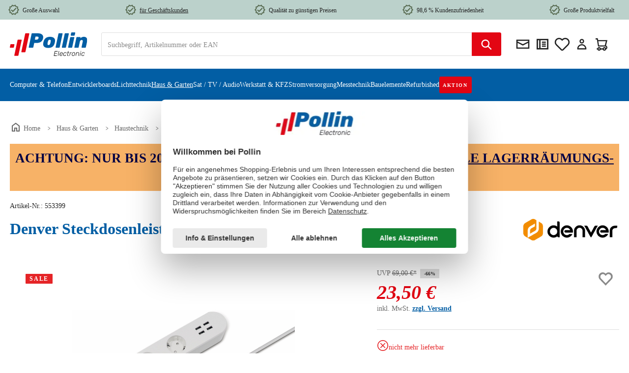

--- FILE ---
content_type: text/html; charset=UTF-8
request_url: https://www.pollin.de/p/denver-steckdosenleiste-shp-300u-3-fach-4x-usb-553399
body_size: 43099
content:
<!DOCTYPE html><html lang="de-DE" itemscope="itemscope" itemtype="https://schema.org/WebPage"><head><meta charset="utf-8"><meta name="viewport" content="width=device-width, initial-scale=1, shrink-to-fit=no"><meta name="author" content=""><meta name="robots" content="noindex, follow"><meta name="revisit-after" content="15 days"><meta name="keywords" content="Denver;Steckdosenleiste;SHP-300U;3-fach;4x USB;DENVER SMART HOME App;Nennstrom;USB;Wi-Fi Standards;Farbe"><meta name="description" content="Die Denver Steckdosenleiste SHP-300U ist eine 3-fach Steckdosenleiste mit 4 USB Slots, die über die DENVER SMART HOME App gesteuert werden kann."><link rel="alternate" hreflang="x-default" href="https://www.pollin.de/p/denver-steckdosenleiste-shp-300u-3-fach-4x-usb-553399"/><link rel="alternate" hreflang="de-DE" href="https://www.pollin.de/p/denver-steckdosenleiste-shp-300u-3-fach-4x-usb-553399"/><link rel="alternate" hreflang="de-AT" href="https://www.pollin.at/p/denver-steckdosenleiste-shp-300u-3-fach-4x-usb-553399"/><meta property="og:type" content="product"><meta property="og:site_name" content="Pollin Electronic GmbH"><meta property="og:url" content="https://www.pollin.de/p/denver-steckdosenleiste-shp-300u-3-fach-4x-usb-553399"><meta property="og:title" content="Denver Steckdosenleiste SHP-300U, 3-fach, 4x USB"><meta property="og:description" content="Die Denver Steckdosenleiste SHP-300U ist eine 3-fach Steckdosenleiste mit 4 USB Slots, die über die DENVER SMART HOME App gesteuert werden kann."><meta property="og:image" content="https://www.pollin.de/media/e0/9d/0f/1700617069/553399-1-denver-steckdosenleiste-shp-300u-3-fach-4x-usb.jpg?ts=1719369294"><meta property="product:brand" content="Denver"><meta property="product:price:amount" content="23.5"><meta property="product:price:currency" content="EUR"><meta property="product:product_link" content="https://www.pollin.de/p/denver-steckdosenleiste-shp-300u-3-fach-4x-usb-553399"><meta name="twitter:card" content="product"><meta name="twitter:site" content="Pollin Electronic GmbH"><meta name="twitter:title" content="Denver Steckdosenleiste SHP-300U, 3-fach, 4x USB"><meta name="twitter:description" content="Die Denver Steckdosenleiste SHP-300U ist eine 3-fach Steckdosenleiste mit 4 USB Slots, die über die DENVER SMART HOME App gesteuert werden kann."><meta name="twitter:image" content="https://www.pollin.de/media/e0/9d/0f/1700617069/553399-1-denver-steckdosenleiste-shp-300u-3-fach-4x-usb.jpg?ts=1719369294"><meta itemprop="copyrightHolder" content="Pollin Electronic GmbH"><meta itemprop="copyrightYear" content=""><meta itemprop="isFamilyFriendly" content="true"><meta itemprop="image" content="https://www.pollin.de/media/6b/1c/a9/1704269404/pollin-logoNEW.svg?ts=1704269406"><meta name="theme-color" content="#fff"><link rel="shortcut icon" href="https://www.pollin.de/media/ed/38/77/1704269561/pollinfavicon-32x32.ico?ts=1704269561"><link rel="apple-touch-icon" href="https://www.pollin.de/media/2f/95/74/1704269406/faviconNEW.ico?ts=1704269406"><link rel="canonical" href="https://www.pollin.de/p/denver-steckdosenleiste-shp-300u-3-fach-4x-usb-553399"><title itemprop="name">Denver Steckdosenleiste SHP-300U, 3-fach, 4x USB</title><link rel="stylesheet" href="https://www.pollin.de/theme/6870442b0df24f6cba9fabc75ecb36b9/css/all.css"> <script>window.features={"V6_5_0_0":true,"v6.5.0.0":true,"V6_6_0_0":true,"v6.6.0.0":true,"V6_7_0_0":false,"v6.7.0.0":false,"ADDRESS_SELECTION_REWORK":false,"address.selection.rework":false,"DISABLE_VUE_COMPAT":false,"disable.vue.compat":false,"ACCESSIBILITY_TWEAKS":false,"accessibility.tweaks":false,"ADMIN_VITE":false,"admin.vite":false,"TELEMETRY_METRICS":false,"telemetry.metrics":false,"PERFORMANCE_TWEAKS":false,"performance.tweaks":false,"CACHE_REWORK":false,"cache.rework":false,"PAYPAL_SETTINGS_TWEAKS":false,"paypal.settings.tweaks":false,"SSO":false,"sso":false,"V6_8_0_0":false,"v6.8.0.0":false,"FEATURE_SWAGCMSEXTENSIONS_1":true,"feature.swagcmsextensions.1":true,"FEATURE_SWAGCMSEXTENSIONS_2":true,"feature.swagcmsextensions.2":true,"FEATURE_SWAGCMSEXTENSIONS_8":true,"feature.swagcmsextensions.8":true,"FEATURE_SWAGCMSEXTENSIONS_63":true,"feature.swagcmsextensions.63":true,"RULE_BUILDER":true,"rule.builder":true,"FLOW_BUILDER":true,"flow.builder":true,"CUSTOM_PRICES":true,"custom.prices":true,"SUBSCRIPTIONS":false,"subscriptions":false,"ADVANCED_SEARCH":true,"advanced.search":true,"MULTI_INVENTORY":true,"multi.inventory":true,"RETURNS_MANAGEMENT":true,"returns.management":true,"TEXT_GENERATOR":true,"text.generator":true,"CHECKOUT_SWEETENER":true,"checkout.sweetener":true,"IMAGE_CLASSIFICATION":true,"image.classification":true,"PROPERTY_EXTRACTOR":true,"property.extractor":true,"REVIEW_SUMMARY":true,"review.summary":true,"REVIEW_TRANSLATOR":true,"review.translator":true,"CONTENT_GENERATOR":true,"content.generator":true,"EXPORT_ASSISTANT":true,"export.assistant":true,"QUICK_ORDER":true,"quick.order":true,"EMPLOYEE_MANAGEMENT":true,"employee.management":true,"QUOTE_MANAGEMENT":true,"quote.management":true,"NATURAL_LANGUAGE_SEARCH":true,"natural.language.search":true,"IMAGE_UPLOAD_SEARCH":true,"image.upload.search":true,"ORDER_APPROVAL":true,"order.approval":true,"SPATIAL_CMS_ELEMENT":true,"spatial.cms.element":true,"SHOPPING_LISTS":true,"shopping.lists":true,"TEXT_TO_IMAGE_GENERATION":true,"text.to.image.generation":true,"SPATIAL_SCENE_EDITOR":false,"spatial.scene.editor":false,"CAPTCHA":true,"captcha":true};(function(sCDN,sCDNProject,sCDNWorkspace,sCDNVers){if(window.localStorage!==null&&typeof window.localStorage==="object"&&typeof window.localStorage.getItem==="function"&&window.sessionStorage!==null&&typeof window.sessionStorage==="object"&&typeof window.sessionStorage.getItem==="function"){sCDNVers=window.sessionStorage.getItem("jts_preview_version")||window.localStorage.getItem("jts_preview_version")||sCDNVers;}
window.jentis=window.jentis||{};window.jentis.config=window.jentis.config||{};window.jentis.config.frontend=window.jentis.config.frontend||{};window.jentis.config.frontend.cdnhost=sCDN+"/get/"+sCDNWorkspace+"/web/"+sCDNVers+"/";window.jentis.config.frontend.vers=sCDNVers;window.jentis.config.frontend.env=sCDNWorkspace;window.jentis.config.frontend.project=sCDNProject;window._jts=window._jts||[];var f=document.getElementsByTagName("script")[0];var j=document.createElement("script");j.async=true;j.src=window.jentis.config.frontend.cdnhost+"w1rzz7.js";f.parentNode.insertBefore(j,f);})("https://p75a2t.pollin.de","pollin","live","_");(function(w,d,s,l,i){w[l]=w[l]||[];w[l].push({'gtm.start':new Date().getTime(),event:'gtm.js'});var f=d.getElementsByTagName(s)[0],j=d.createElement(s),dl=l!='dataLayer'?'&l='+l:'';j.async=true;j.src='https://www.googletagmanager.com/gtm.js?id='+i+dl;f.parentNode.insertBefore(j,f);})(window,document,'script','dataLayer','GTM-W5JSJSTC');var appIconImg="https://www.pollin.de/media/58/c3/ee/1755523754/app-logo.png?ts=1755523754",appIconAltText="Pollin Electronic App Icon",iosAppLink="https://apps.apple.com/de/app/pollin-electronic/id780587503",androidAppLink="https://play.google.com/store/apps/details?id=com.shopgate.android.app12251&hl=de",appName="Pollin Electronic",appDescription="Elektronik für alle! Entdecken Sie die Pollin-App.",downloadButtonText="Installieren",bannerBackgroundColor="#262729",bannerTextColor="#ffffff",downloadButtonColor="#025EA4",downloadButtonTextColor="#ffffff",isAndroid=/android/i.test(navigator.userAgent);function closeAppBanner(){var e=document.getElementById("sg-smartbanner");if(e){e.parentNode.removeChild(e);try{localStorage.setItem("hideSmartBanner","true")}catch(e){console.warn("Local storage not supported",e)}}}function isMobileDevice(){var e=navigator.userAgent||navigator.vendor||window.opera;return/android|iPhone|iPad|iPod/i.test(e)}function getAppLink(){return isAndroid?androidAppLink:iosAppLink}function shouldShowBanner(){try{return!localStorage.getItem("hideSmartBanner")&&isMobileDevice()}catch(e){return isMobileDevice()}}function insertSmartBanner(){if(shouldShowBanner()){var e=document.createElement("section");e.id="sg-smartbanner",e.style.cssText="display: flex; align-items: center; max-width: 100%; width: 100%; height: auto; overflow: hidden; font-family: 'SF Pro Text', 'Helvetica Neue', Helvetica, Arial, sans-serif; background-color: "+bannerBackgroundColor+"; color: "+bannerTextColor+"; z-index: 99999; margin: 0 auto; padding: 8px 8px 8px 0; box-shadow: 0px 4px 6px rgba(0,0,0,0.1); ",e.setAttribute("role","banner"),e.setAttribute("aria-live","polite"),e.setAttribute("aria-label",appName+" Hinweisbanner");var n=document.createElement("button");n.id="close-banner-btn",n.setAttribute("aria-label","App-Banner schließen"),n.innerHTML="&#x2715;",n.style.cssText="background:none;border:none;color:#777;font-size:20px;cursor:pointer;padding:0 10px;",n.onclick=closeAppBanner;var t=document.createElement("div");t.style.cssText="flex: 0 0 60px; margin-right: 10px;";var o=document.createElement("img");o.src=appIconImg,o.alt=appIconAltText||appName+" App Logo",o.style.cssText="width: 60px; height: 60px; object-fit: cover; border-radius: 12px; border: 1px solid #e4e0e0; display: block;",t.appendChild(o);var a=document.createElement("div");a.style.cssText="flex: 1; line-height: 1.2; font-size: 15px; padding-left: 10px;";var r=document.createElement("span");r.style.fontWeight="bold",r.innerHTML=appName;var i=document.createElement("span");i.style.cssText="color: #8e8e93; font-size: 13px;",i.innerHTML="<br />"+appDescription,a.appendChild(r),a.appendChild(i);var l=document.createElement("div");l.style.cssText="flex: 0 0 auto; margin-left: auto;";var d=document.createElement("a");d.href=getAppLink(),d.setAttribute("aria-label",appName+" im "+(isAndroid?"Google Play":"App Store")+" öffnen"),d.target="_blank",d.style.cssText=" background-color: "+downloadButtonColor+"; color: "+downloadButtonTextColor+"; font-size: 16px; padding: 8px 16px; border-radius: 6px; text-decoration: none; ",d.innerHTML=downloadButtonText,l.appendChild(d),e.appendChild(n),e.appendChild(t),e.appendChild(a),e.appendChild(l);var p=document.body.firstElementChild;document.body.insertBefore(e,p.nextSibling)}}function initSmartBanner(){setTimeout(insertSmartBanner,100)}"loading"===document.readyState?document.addEventListener("DOMContentLoaded",initSmartBanner):initSmartBanner();window.dataLayer=window.dataLayer||[];function gtag(){dataLayer.push(arguments);}
(()=>{const analyticsStorageEnabled=document.cookie.split(';').some((item)=>item.trim().includes('google-analytics-enabled=1'));const adsEnabled=document.cookie.split(';').some((item)=>item.trim().includes('google-ads-enabled=1'));gtag('consent','default',{'ad_user_data':adsEnabled?'granted':'denied','ad_storage':adsEnabled?'granted':'denied','ad_personalization':adsEnabled?'granted':'denied','analytics_storage':analyticsStorageEnabled?'granted':'denied'});})();window.activeNavigationId='aec6626beccc4209bc3e33304e43c6c6';window.router={'frontend.cart.offcanvas':'/checkout/offcanvas','frontend.cookie.offcanvas':'/cookie/offcanvas','frontend.checkout.finish.page':'/checkout/finish','frontend.checkout.info':'/widgets/checkout/info','frontend.menu.offcanvas':'/widgets/menu/offcanvas','frontend.cms.page':'/widgets/cms','frontend.cms.navigation.page':'/widgets/cms/navigation','frontend.account.addressbook':'/widgets/account/address-book','frontend.country.country-data':'/country/country-state-data','frontend.app-system.generate-token':'/app-system/Placeholder/generate-token',};window.salesChannelId='3f3c40fb40d647e3964bbc6af27c3985';window.router['widgets.swag.cmsExtensions.quickview']='/swag/cms-extensions/quickview';window.router['widgets.swag.cmsExtensions.quickview.variant']='/swag/cms-extensions/quickview/variant';window.router['frontend.product.review.translate']='/translate-review';window.breakpoints={"xs":0,"sm":576,"md":768,"lg":992,"xl":1200,"xxl":1400};window.themeAssetsPublicPath='https://www.pollin.de/theme/298b4029540c46f596d6e34a1fef7f3d/assets/';window.validationMessages={"required":"Die Eingabe darf nicht leer sein.","email":"Ung\u00fcltige E-Mail-Adresse. Die E-Mail ben\u00f6tigt das Format \"nutzer@beispiel.de\".","confirmation":"Ihre Eingaben sind nicht identisch.","minLength":"Die Eingabe ist zu kurz."};window.maxiaTaxSwitch={"pluginEnabled":false,"preselectAccountType":1,"showPopup":0,"popupTestMode":0,"popupProductPagesOnly":0,"isNet":null,"showOverlay":1,"cookieRequired":true,"cookieExpirationDays":30,"updateSettingUrl":"\/maxia-tax-switch","urlParameterName":"net","urlParameterHideModal":1};window.themeJsPublicPath='https://www.pollin.de/theme/6870442b0df24f6cba9fabc75ecb36b9/js/';window.mollie_javascript_use_shopware='0';const removeKeysFromExtensionArray=(array)=>{delete(array.extensions);delete(array.apiAlias);return array;};if(window.dataLayer&&typeof window.dataLayer.push==='function'){window.dataLayer.push({"event":"initial-meta","general":{"userId":"","loggedIn":"Nein","currency":"EUR","pageArea":"Haus &amp; Garten\/Haustechnik\/Steckdosenleisten","contentType":"Produktdetail",},"cart":{"items":[]}});};;;if(window.dataLayer&&typeof window.dataLayer.push==='function'){data={"extensions":[],"apiAlias":null,"currency":"EUR","grossValue":"23.50","netValue":"19.75","items":[{"item_id":"553399","item_name":"Denver Steckdosenleiste SHP-300U, 3-fach, 4x USB","index":"","price":"23.50","netPrice":"19.75","affPrice":"","discount":"0.00","coupon":"","item_brand":"Denver","item_category":"","item_category2":"","item_category3":"","item_category4":"","item_variant":{"var1":"","var2":"","var3":"","var4":""},"item_strikePrice":"69.00","item_strikeProduct":"Ja","quantity":1}]};data=removeKeysFromExtensionArray(data);window.dataLayer.push({"ecommerce":null});window.dataLayer.push({"event":"view_item","ecommerce":data});};;</script> <script id="usercentrics-cmp" data-settings-id="kc1AwExx3" src="https://web.cmp.usercentrics.eu/ui/loader.js"></script><script src="https://pollin.app.baqend.com/v1/speedkit/install.js" async crossorigin="anonymous"></script><script charset="UTF-8" src="https://s-eu-1.pushpushgo.com/js/5f881f6ab6b5d865e6567b33.js" async="async"></script><script src="https://challenges.cloudflare.com/turnstile/v0/api.js" defer></script><script src="https://www.pollin.de/theme/6870442b0df24f6cba9fabc75ecb36b9/js/storefront/storefront.js" defer></script><script src="https://www.pollin.de/theme/6870442b0df24f6cba9fabc75ecb36b9/js/swag-amazon-pay/swag-amazon-pay.js" defer></script><script src="https://www.pollin.de/theme/6870442b0df24f6cba9fabc75ecb36b9/js/swag-pay-pal/swag-pay-pal.js" defer></script><script src="https://www.pollin.de/theme/6870442b0df24f6cba9fabc75ecb36b9/js/swag-cms-extensions/swag-cms-extensions.js" defer></script><script src="https://www.pollin.de/theme/6870442b0df24f6cba9fabc75ecb36b9/js/subscription/subscription.js" defer></script><script src="https://www.pollin.de/theme/6870442b0df24f6cba9fabc75ecb36b9/js/checkout-sweetener/checkout-sweetener.js" defer></script><script src="https://www.pollin.de/theme/6870442b0df24f6cba9fabc75ecb36b9/js/text-translator/text-translator.js" defer></script><script src="https://www.pollin.de/theme/6870442b0df24f6cba9fabc75ecb36b9/js/employee-management/employee-management.js" defer></script><script src="https://www.pollin.de/theme/6870442b0df24f6cba9fabc75ecb36b9/js/quick-order/quick-order.js" defer></script><script src="https://www.pollin.de/theme/6870442b0df24f6cba9fabc75ecb36b9/js/advanced-search/advanced-search.js" defer></script><script src="https://www.pollin.de/theme/6870442b0df24f6cba9fabc75ecb36b9/js/captcha/captcha.js" defer></script><script src="https://www.pollin.de/theme/6870442b0df24f6cba9fabc75ecb36b9/js/quote-management/quote-management.js" defer></script><script src="https://www.pollin.de/theme/6870442b0df24f6cba9fabc75ecb36b9/js/a-i-search/a-i-search.js" defer></script><script src="https://www.pollin.de/theme/6870442b0df24f6cba9fabc75ecb36b9/js/spatial-cms-element/spatial-cms-element.js" defer></script><script src="https://www.pollin.de/theme/6870442b0df24f6cba9fabc75ecb36b9/js/order-approval/order-approval.js" defer></script><script src="https://www.pollin.de/theme/6870442b0df24f6cba9fabc75ecb36b9/js/shopping-list/shopping-list.js" defer></script><script src="https://www.pollin.de/theme/6870442b0df24f6cba9fabc75ecb36b9/js/compra-password-validator-s-w6/compra-password-validator-s-w6.js" defer></script><script src="https://www.pollin.de/theme/6870442b0df24f6cba9fabc75ecb36b9/js/bfn-direct-debit/bfn-direct-debit.js" defer></script><script src="https://www.pollin.de/theme/6870442b0df24f6cba9fabc75ecb36b9/js/laudert-b2-b-registration/laudert-b2-b-registration.js" defer></script><script src="https://www.pollin.de/theme/6870442b0df24f6cba9fabc75ecb36b9/js/sgate-webcheckout-s-w6/sgate-webcheckout-s-w6.js" defer></script><script src="https://www.pollin.de/theme/6870442b0df24f6cba9fabc75ecb36b9/js/dvsn-return-shipment/dvsn-return-shipment.js" defer></script><script src="https://www.pollin.de/theme/6870442b0df24f6cba9fabc75ecb36b9/js/solid-product-videos/solid-product-videos.js" defer></script><script src="https://www.pollin.de/theme/6870442b0df24f6cba9fabc75ecb36b9/js/tonur-packstation6/tonur-packstation6.js" defer></script><script src="https://www.pollin.de/theme/6870442b0df24f6cba9fabc75ecb36b9/js/prems-wishlist/prems-wishlist.js" defer></script><script src="https://www.pollin.de/theme/6870442b0df24f6cba9fabc75ecb36b9/js/fsd-fact-finder/fsd-fact-finder.js" defer></script><script src="https://www.pollin.de/theme/6870442b0df24f6cba9fabc75ecb36b9/js/acris-stock-notification-c-s/acris-stock-notification-c-s.js" defer></script><script src="https://www.pollin.de/theme/6870442b0df24f6cba9fabc75ecb36b9/js/cbax-modul-manufacturers/cbax-modul-manufacturers.js" defer></script><script src="https://www.pollin.de/theme/6870442b0df24f6cba9fabc75ecb36b9/js/mmees-range-slider-pro/mmees-range-slider-pro.js" defer></script><script src="https://www.pollin.de/theme/6870442b0df24f6cba9fabc75ecb36b9/js/acris-gpsr-c-s/acris-gpsr-c-s.js" defer></script><script src="https://www.pollin.de/theme/6870442b0df24f6cba9fabc75ecb36b9/js/maxia-tax-switch6/maxia-tax-switch6.js" defer></script><script src="https://www.pollin.de/theme/6870442b0df24f6cba9fabc75ecb36b9/js/pollin-theme/pollin-theme.js" defer></script><script src="https://www.pollin.de/bundles/molliepayments/mollie-payments.js" defer></script></head><body class="is-ctl-fsdproduct is-act-index"><div id="page-top" class="skip-to-content bg-primary-subtle text-primary-emphasis overflow-hidden" tabindex="-1"><div class="container skip-to-content-container d-flex justify-content-center visually-hidden-focusable"><a href="#content-main" class="skip-to-content-link d-inline-flex text-decoration-underline m-1 p-2 fw-bold gap-2"> Zum Hauptinhalt springen </a><a href="#header-main-search-input" class="skip-to-content-link d-inline-flex text-decoration-underline m-1 p-2 fw-bold gap-2 d-none d-sm-block"> Zur Suche springen </a><a href="#main-navigation-menu" class="skip-to-content-link d-inline-flex text-decoration-underline m-1 p-2 fw-bold gap-2 d-none d-lg-block"> Zur Hauptnavigation springen </a></div></div><noscript class="noscript-main"><div role="alert" aria-live="polite" class="alert alert-info alert-has-icon"> <span class="icon icon-info" aria-hidden="true"><svg xmlns="http://www.w3.org/2000/svg" xmlns:xlink="http://www.w3.org/1999/xlink" width="24" height="24" viewBox="0 0 24 24"><defs><path d="M12 7c.5523 0 1 .4477 1 1s-.4477 1-1 1-1-.4477-1-1 .4477-1 1-1zm1 9c0 .5523-.4477 1-1 1s-1-.4477-1-1v-5c0-.5523.4477-1 1-1s1 .4477 1 1v5zm11-4c0 6.6274-5.3726 12-12 12S0 18.6274 0 12 5.3726 0 12 0s12 5.3726 12 12zM12 2C6.4772 2 2 6.4772 2 12s4.4772 10 10 10 10-4.4772 10-10S17.5228 2 12 2z" id="icons-default-info" /></defs><use xlink:href="#icons-default-info" fill="#758CA3" fill-rule="evenodd" /></svg></span> <div class="alert-content-container"><div class="alert-content"> Um unseren Shop in vollem Umfang nutzen zu können, empfehlen wir Ihnen Javascript in Ihrem Browser zu aktivieren. </div></div></div></noscript><noscript><iframe src="https://www.googletagmanager.com/ns.html?id=GTM-W5JSJSTC" height="0" width="0" style="display:none;visibility:hidden"></iframe></noscript><header class="header-main"><div class="container"><div class="top-bar d-lg-block"><nav class="pol-top-bar-nav"><div class="pol-top-bar-item"> <span class="icon icon-pollin icon-pollin-new icon-xs"><svg width="24" height="24" viewBox="0 0 24 24" fill="none" xmlns="http://www.w3.org/2000/svg"><path d="M23 11.99L20.56 9.2L20.9 5.51L17.29 4.69L15.4 1.5L12 2.96L8.6 1.5L6.71 4.69L3.1 5.5L3.44 9.2L1 11.99L3.44 14.78L3.1 18.48L6.71 19.3L8.6 22.5L12 21.03L15.4 22.49L17.29 19.3L20.9 18.48L20.56 14.79L23 11.99ZM19.05 13.47L18.49 14.12L18.57 14.97L18.75 16.92L16.01 17.54L15.57 18.28L14.58 19.96L12.8 19.19L12 18.85L11.21 19.19L9.43 19.96L8.44 18.29L8 17.55L5.26 16.93L5.44 14.97L5.52 14.12L4.96 13.47L3.67 12L4.96 10.52L5.52 9.87L5.43 9.01L5.25 7.07L7.99 6.45L8.43 5.71L9.42 4.03L11.2 4.8L12 5.14L12.79 4.8L14.57 4.03L15.56 5.71L16 6.45L18.74 7.07L18.56 9.02L18.48 9.87L19.04 10.52L20.33 11.99L19.05 13.47Z" fill="#181A1B"/><path d="M10.09 13.75L7.77 11.42L6.29 12.91L10.09 16.72L17.43 9.36L15.95 7.87L10.09 13.75Z" fill="#181A1B"/></svg></span> <span class="pol-top-bar-link"> Große Auswahl </span> </div><div class="pol-top-bar-item"> <span class="icon icon-pollin icon-pollin-new icon-xs"><svg width="24" height="24" viewBox="0 0 24 24" fill="none" xmlns="http://www.w3.org/2000/svg"><path d="M23 11.99L20.56 9.2L20.9 5.51L17.29 4.69L15.4 1.5L12 2.96L8.6 1.5L6.71 4.69L3.1 5.5L3.44 9.2L1 11.99L3.44 14.78L3.1 18.48L6.71 19.3L8.6 22.5L12 21.03L15.4 22.49L17.29 19.3L20.9 18.48L20.56 14.79L23 11.99ZM19.05 13.47L18.49 14.12L18.57 14.97L18.75 16.92L16.01 17.54L15.57 18.28L14.58 19.96L12.8 19.19L12 18.85L11.21 19.19L9.43 19.96L8.44 18.29L8 17.55L5.26 16.93L5.44 14.97L5.52 14.12L4.96 13.47L3.67 12L4.96 10.52L5.52 9.87L5.43 9.01L5.25 7.07L7.99 6.45L8.43 5.71L9.42 4.03L11.2 4.8L12 5.14L12.79 4.8L14.57 4.03L15.56 5.71L16 6.45L18.74 7.07L18.56 9.02L18.48 9.87L19.04 10.52L20.33 11.99L19.05 13.47Z" fill="#181A1B"/><path d="M10.09 13.75L7.77 11.42L6.29 12.91L10.09 16.72L17.43 9.36L15.95 7.87L10.09 13.75Z" fill="#181A1B"/></svg></span> <a href="https://www.pollin.de/geschaeftskunden-service?etcc_cu=onsite&etcc_cmp_onsite=geschaeftskunden&etcc_med_onsite=promo-in-top-bar" class="pol-top-bar-link"> <span style="text-decoration: underline;">für Geschäftskunden</span> </a></div><div class="pol-top-bar-item"> <span class="icon icon-pollin icon-pollin-new icon-xs"><svg width="24" height="24" viewBox="0 0 24 24" fill="none" xmlns="http://www.w3.org/2000/svg"><path d="M23 11.99L20.56 9.2L20.9 5.51L17.29 4.69L15.4 1.5L12 2.96L8.6 1.5L6.71 4.69L3.1 5.5L3.44 9.2L1 11.99L3.44 14.78L3.1 18.48L6.71 19.3L8.6 22.5L12 21.03L15.4 22.49L17.29 19.3L20.9 18.48L20.56 14.79L23 11.99ZM19.05 13.47L18.49 14.12L18.57 14.97L18.75 16.92L16.01 17.54L15.57 18.28L14.58 19.96L12.8 19.19L12 18.85L11.21 19.19L9.43 19.96L8.44 18.29L8 17.55L5.26 16.93L5.44 14.97L5.52 14.12L4.96 13.47L3.67 12L4.96 10.52L5.52 9.87L5.43 9.01L5.25 7.07L7.99 6.45L8.43 5.71L9.42 4.03L11.2 4.8L12 5.14L12.79 4.8L14.57 4.03L15.56 5.71L16 6.45L18.74 7.07L18.56 9.02L18.48 9.87L19.04 10.52L20.33 11.99L19.05 13.47Z" fill="#181A1B"/><path d="M10.09 13.75L7.77 11.42L6.29 12.91L10.09 16.72L17.43 9.36L15.95 7.87L10.09 13.75Z" fill="#181A1B"/></svg></span> <span class="pol-top-bar-link"> Qualität zu günstigen Preisen </span> </div><div class="pol-top-bar-item"> <span class="icon icon-pollin icon-pollin-new icon-xs"><svg width="24" height="24" viewBox="0 0 24 24" fill="none" xmlns="http://www.w3.org/2000/svg"><path d="M23 11.99L20.56 9.2L20.9 5.51L17.29 4.69L15.4 1.5L12 2.96L8.6 1.5L6.71 4.69L3.1 5.5L3.44 9.2L1 11.99L3.44 14.78L3.1 18.48L6.71 19.3L8.6 22.5L12 21.03L15.4 22.49L17.29 19.3L20.9 18.48L20.56 14.79L23 11.99ZM19.05 13.47L18.49 14.12L18.57 14.97L18.75 16.92L16.01 17.54L15.57 18.28L14.58 19.96L12.8 19.19L12 18.85L11.21 19.19L9.43 19.96L8.44 18.29L8 17.55L5.26 16.93L5.44 14.97L5.52 14.12L4.96 13.47L3.67 12L4.96 10.52L5.52 9.87L5.43 9.01L5.25 7.07L7.99 6.45L8.43 5.71L9.42 4.03L11.2 4.8L12 5.14L12.79 4.8L14.57 4.03L15.56 5.71L16 6.45L18.74 7.07L18.56 9.02L18.48 9.87L19.04 10.52L20.33 11.99L19.05 13.47Z" fill="#181A1B"/><path d="M10.09 13.75L7.77 11.42L6.29 12.91L10.09 16.72L17.43 9.36L15.95 7.87L10.09 13.75Z" fill="#181A1B"/></svg></span> <span class="pol-top-bar-link"> 98,6 % Kundenzufriedenheit </span> </div><div class="pol-top-bar-item"> <span class="icon icon-pollin icon-pollin-new icon-xs"><svg width="24" height="24" viewBox="0 0 24 24" fill="none" xmlns="http://www.w3.org/2000/svg"><path d="M23 11.99L20.56 9.2L20.9 5.51L17.29 4.69L15.4 1.5L12 2.96L8.6 1.5L6.71 4.69L3.1 5.5L3.44 9.2L1 11.99L3.44 14.78L3.1 18.48L6.71 19.3L8.6 22.5L12 21.03L15.4 22.49L17.29 19.3L20.9 18.48L20.56 14.79L23 11.99ZM19.05 13.47L18.49 14.12L18.57 14.97L18.75 16.92L16.01 17.54L15.57 18.28L14.58 19.96L12.8 19.19L12 18.85L11.21 19.19L9.43 19.96L8.44 18.29L8 17.55L5.26 16.93L5.44 14.97L5.52 14.12L4.96 13.47L3.67 12L4.96 10.52L5.52 9.87L5.43 9.01L5.25 7.07L7.99 6.45L8.43 5.71L9.42 4.03L11.2 4.8L12 5.14L12.79 4.8L14.57 4.03L15.56 5.71L16 6.45L18.74 7.07L18.56 9.02L18.48 9.87L19.04 10.52L20.33 11.99L19.05 13.47Z" fill="#181A1B"/><path d="M10.09 13.75L7.77 11.42L6.29 12.91L10.09 16.72L17.43 9.36L15.95 7.87L10.09 13.75Z" fill="#181A1B"/></svg></span> <span class="pol-top-bar-link"> Große Produktvielfalt </span> </div></nav></div><div class="row align-items-center header-row"><div class="col-auto pol-menu-button order-last"><div class="menu-button"> <button class="btn nav-main-toggle-btn header-actions-btn" type="button" data-off-canvas-menu="true" aria-label="Menü"> <span class="icon icon-pollin icon-pollin-stack"><svg width="24" height="24" viewBox="0 0 24 24" fill="none" xmlns="http://www.w3.org/2000/svg"><path d="M3 18V16H21V18H3ZM3 13V11H21V13H3ZM3 8V6H21V8H3Z" fill="#222222"/></svg></span> </button> </div></div><div class="col-auto header-logo-col"><div class="header-logo-main text-center"><a class="header-logo-main-link" href="/" title="Zur Startseite gehen"><picture class="header-logo-picture"><source srcset="https://www.pollin.de/media/6b/1c/a9/1704269404/pollin-logoNEW.svg?ts=1704269406" media="(min-width: 768px) and (max-width: 991px)"><source srcset="https://www.pollin.de/media/6b/1c/a9/1704269404/pollin-logoNEW.svg?ts=1704269406" media="(max-width: 767px)"><img src="https://www.pollin.de/media/f3/ef/23/1704356222/pollin-logoNEW_%282%29.svg?ts=1704356222" alt="Zur Startseite gehen" class="img-fluid header-logo-main-img"></picture></a></div></div><div class="col-auto order-md-last header-actions-col"><div class="header-actions-row"><div class="col-auto"><div class="header-newsletter"><a class="btn header-newsletter-btn header-actions-btn" href="https://pollin.de/newsletter" title="Newsletter" aria-label="Newsletter"> <span class="header-newsletter-icon"> <span class="icon icon-pollin icon-pollin-envelope"><svg width="24" height="24" viewBox="0 0 24 24" fill="none" xmlns="http://www.w3.org/2000/svg"><path d="M2 19H22V5H2V19ZM20 8L12 12L4 8V7H20V8ZM4 10L12 14.18L20 10V17H4V10Z" fill="#181A1B"/></svg></span> <span class="header-icon-label"> Newsletter </span> </span> </a></div></div><div class="col-auto"><div class="header-directsale"><a class="btn header-directsale-btn header-actions-btn" href="https://pollin.de/account/quick-order" title="Direktkauf" aria-label="Direktkauf"> <span class="header-directsale-icon"> <span class="icon icon-pollin icon-pollin-checklist"><svg width="24" height="24" viewBox="0 0 24 24" fill="none" xmlns="http://www.w3.org/2000/svg"><path fill-rule="evenodd" clip-rule="evenodd" d="M6.63543 4H8.05276H21V20H3V4H6.63543ZM7 6H5V18H7V6ZM9 18H19V6H9V18ZM11 8H17V10H11V8ZM17 11H11V13H17V11ZM11 14H17V16H11V14Z" fill="#181A1B"/></svg></span> <span class="header-icon-label"> Direktkauf </span> </span> </a></div></div><div class="col-auto"><div class="wishlist-header"> <span class="wishlist-heart"> <span rel="nofollow" data-bs-toggle="modal" data-bs-target="#prems-wishlist-index-modal-window" class="btn wishlist-header-btn header-actions-btn" title="Wunschlisten"> <span class="whishlist-header-icon"> <span class="icon icon-heart"><svg xmlns="http://www.w3.org/2000/svg" xmlns:xlink="http://www.w3.org/1999/xlink" width="24" height="24" viewBox="0 0 24 24"><defs><path d="M20.0139 12.2998c1.8224-1.8224 1.8224-4.7772 0-6.5996-1.8225-1.8225-4.7772-1.8225-6.5997 0L12 7.1144l-1.4142-1.4142c-1.8225-1.8225-4.7772-1.8225-6.5997 0-1.8224 1.8224-1.8224 4.7772 0 6.5996l7.519 7.519a.7.7 0 0 0 .9899 0l7.5189-7.519zm1.4142 1.4142-7.519 7.519c-1.0543 1.0544-2.7639 1.0544-3.8183 0L2.572 13.714c-2.6035-2.6035-2.6035-6.8245 0-9.428 2.6035-2.6035 6.8246-2.6035 9.4281 0 2.6035-2.6035 6.8246-2.6035 9.428 0 2.6036 2.6035 2.6036 6.8245 0 9.428z" id="icons-default-heart" /></defs><use xlink:href="#icons-default-heart" fill="#758CA3" fill-rule="evenodd" /></svg></span> </span> <span class="wishlist-header-name">Wunschlisten</span> <span class="wishlist-count badge bg-primary" data-uri="/wishlist/count"></span> </span> <div class="modal fade" id="prems-wishlist-index-modal-window" tabindex="-1" role="dialog" aria-hidden="true"><div class="modal-dialog modal-lg modal-dialog-scrollable modal-dialog-centered" role="document"><div class="modal-content"><div class="modal-header"><div class="modal-title h5"> Ihre Wunschlisten </div> <button type="button" class="btn-close close" data-bs-dismiss="modal" aria-label="Close"></button> </div><div class="modal-body"><p>Sie können Ihre Wunschlisten einsehen, nachdem Sie ein Kundenkonto erstellt oder sich angemeldet haben.</p><a href="/wishlist/index" class="btn-primary btn small">Erstellen Sie ein Kundenkonto oder melden Sie sich an</a></div></div></div></div></span> </div></div><div class="col-auto"><div class="account-menu"><div class="dropdown"> <button class="btn account-menu-btn header-actions-btn" type="button" id="accountWidget" data-account-menu="true" data-bs-toggle="dropdown" aria-haspopup="true" aria-expanded="false" aria-label="Mein Konto" title="Mein Konto"> <span class="icon icon-pollin icon-pollin-avatar"><svg width="24" height="24" viewBox="0 0 24 24" fill="none" xmlns="http://www.w3.org/2000/svg"><path fill-rule="evenodd" clip-rule="evenodd" d="M15.5 7.5C15.5 9.425 13.925 11 12 11C10.075 11 8.5 9.425 8.5 7.5C8.5 5.575 10.075 4 12 4C13.925 4 15.5 5.575 15.5 7.5ZM13.75 7.5C13.75 6.5375 12.9625 5.75 12 5.75C11.0375 5.75 10.25 6.5375 10.25 7.5C10.25 8.4625 11.0375 9.25 12 9.25C12.9625 9.25 13.75 8.4625 13.75 7.5ZM5 19.1111C5 15.2 8.15 12 12 12C15.85 12 19 15.2 19 19.1111V20H5V19.1111ZM12 13.7778C9.375 13.7778 7.275 15.7333 6.8375 18.2222H17.1625C16.725 15.7333 14.625 13.7778 12 13.7778Z" fill="#181A1B"/></svg></span> <span class="header-icon-label"> Mein Konto </span> </button> <div class="dropdown-menu dropdown-menu-end account-menu-dropdown js-account-menu-dropdown" aria-labelledby="accountWidget"><div class="offcanvas-header"> <button class="btn btn-light offcanvas-close js-offcanvas-close"> <span class="icon icon-pollin icon-pollin-x icon-xs"><svg width="24" height="24" viewBox="0 0 24 24" fill="none" xmlns="http://www.w3.org/2000/svg"><path fill-rule="evenodd" clip-rule="evenodd" d="M12 10.1981L17.1981 5L19 6.81931L13.8193 12L19 17.1981L17.1981 19L12 13.8193L6.81931 19L5 17.1981L10.1981 12L5 6.81931L6.81931 5L12 10.1981Z" fill="#181A1B"/></svg></span> Menü schließen </button> </div><div class="offcanvas-body"><div class="account-menu"><div class="dropdown-header account-menu-header"> Mein Konto </div><div class="account-menu-login"><a href="/account/login" title="Anmelden" class="btn btn-primary account-menu-login-button"> Anmelden </a><div class="account-menu-register"> oder <a href="/account/login" title="Registrieren"> registrieren </a></div></div><div class="account-menu-links"><div class="header-account-menu"><div class="card account-menu-inner"><div data-clarity-mask="True"></div><div class="list-group list-group-flush account-aside-list-group"><a href="/account" title="Übersicht" class="list-group-item list-group-item-action account-aside-item"> Übersicht </a><a href="/account/profile" title="Persönliches Profil" class="list-group-item list-group-item-action account-aside-item"> Persönliches Profil </a><a href="/account/address" title="Adressen" class="list-group-item list-group-item-action account-aside-item"> Adressen </a><a href="/account/payment" title="Zahlungsarten" class="list-group-item list-group-item-action account-aside-item"> Zahlungsarten </a><a href="/account/order" title="Bestellungen" class="list-group-item list-group-item-action account-aside-item"> Bestellungen </a><a href="/wishlist/index" rel="nofollow" title="Wunschlisten" class="list-group-item list-group-item-action account-aside-item"> Wunschlisten </a><a href="/dvsn/return-shipment/list" title="Rücksendungen" class="list-group-item list-group-item-action account-aside-item"> Rücksendungen </a></div></div></div></div></div></div></div></div></div></div><div class="col-auto"><div class="header-cart" data-off-canvas-cart="true"><a class="btn header-cart-btn header-actions-btn" href="/checkout/cart" data-cart-widget="true" title="Warenkorb" aria-labelledby="cart-widget-aria-label" aria-haspopup="true"> <span class="header-cart-icon"> <span class="icon icon-pollin icon-pollin-cart"><svg width="24" height="24" viewBox="0 0 24 24" fill="none" xmlns="http://www.w3.org/2000/svg"><path d="M18.9267 14.115L21 5.755H6.86387L6.39267 3H3V4.805H4.97906L6.76963 15.635H17.8901C18.644 15.635 19.2094 16.205 19.2094 16.965C19.2094 17.345 19.1152 17.63 18.8325 17.915C18.3613 17.06 17.5131 16.49 16.4764 16.49C15.3455 16.49 14.3089 17.25 13.9319 18.295H10.9162C10.5393 17.25 9.59686 16.49 8.37173 16.49C7.1466 16.49 6.20419 17.25 5.82723 18.295H4.69634V20.1H5.82723C6.20419 21.24 7.1466 22 8.37173 22C9.59686 22 10.5393 21.24 10.9162 20.195H13.9319C14.3089 21.24 15.2513 22 16.4764 22C17.7016 22 18.8325 21.145 19.1152 19.91C20.2461 19.435 21 18.295 21 17.06C20.9058 15.635 20.0576 14.495 18.9267 14.115ZM7.1466 7.56H18.644L17.0419 13.925H8.18325L7.1466 7.56ZM8.37173 20.195C7.90052 20.195 7.42932 19.815 7.42932 19.245C7.42932 18.77 7.80628 18.295 8.37173 18.295C8.84293 18.295 9.31414 18.675 9.31414 19.245C9.2199 19.815 8.84293 20.195 8.37173 20.195ZM16.4764 20.195C16.0052 20.195 15.534 19.815 15.534 19.245C15.534 18.77 15.911 18.295 16.4764 18.295C16.9476 18.295 17.4188 18.675 17.4188 19.245C17.3246 19.815 16.9476 20.195 16.4764 20.195Z" fill="#181A1B"/></svg></span> <span class="header-icon-label"> Warenkorb </span> </span> </a></div></div><div class="fsd-cart-alert fsd-cart-alert--success"><div role="alert" aria-live="polite" class="alert alert-success alert-has-icon"> <span class="icon icon-checkmark-circle" aria-hidden="true"><svg xmlns="http://www.w3.org/2000/svg" xmlns:xlink="http://www.w3.org/1999/xlink" width="24" height="24" viewBox="0 0 24 24"><defs><path d="M24 12c0 6.6274-5.3726 12-12 12S0 18.6274 0 12 5.3726 0 12 0s12 5.3726 12 12zM12 2C6.4772 2 2 6.4772 2 12s4.4772 10 10 10 10-4.4772 10-10S17.5228 2 12 2zM7.7071 12.2929 10 14.5858l6.2929-6.293c.3905-.3904 1.0237-.3904 1.4142 0 .3905.3906.3905 1.0238 0 1.4143l-7 7c-.3905.3905-1.0237.3905-1.4142 0l-3-3c-.3905-.3905-.3905-1.0237 0-1.4142.3905-.3905 1.0237-.3905 1.4142 0z" id="icons-default-checkmark-circle" /></defs><use xlink:href="#icons-default-checkmark-circle" fill="#758CA3" fill-rule="evenodd" /></svg></span> <div class="alert-content-container"><div class="alert-content"> %quantity% Produkt(e) zum Warenkorb hinzugefügt. </div></div></div></div><div class="fsd-cart-alert fsd-cart-alert--error"><div role="alert" aria-live="polite" class="alert alert-danger alert-has-icon"> <span class="icon icon-blocked" aria-hidden="true"><svg xmlns="http://www.w3.org/2000/svg" xmlns:xlink="http://www.w3.org/1999/xlink" width="24" height="24" viewBox="0 0 24 24"><defs><path d="M12 24C5.3726 24 0 18.6274 0 12S5.3726 0 12 0s12 5.3726 12 12-5.3726 12-12 12zm0-2c5.5228 0 10-4.4772 10-10S17.5228 2 12 2 2 6.4772 2 12s4.4772 10 10 10zm4.2929-15.7071c.3905-.3905 1.0237-.3905 1.4142 0 .3905.3905.3905 1.0237 0 1.4142l-10 10c-.3905.3905-1.0237.3905-1.4142 0-.3905-.3905-.3905-1.0237 0-1.4142l10-10z" id="icons-default-blocked" /></defs><use xlink:href="#icons-default-blocked" fill="#758CA3" fill-rule="evenodd" /></svg></span> <div class="alert-content-container"><div class="alert-content"> Hinzufügen zum Warenkorb fehlgeschlagen. </div></div></div></div></div></div><div class="col-md-auto header-search-col"><div class="header-search"><form action="/search" method="get" data-search-widget="true" data-search-widget-options='{&quot;searchWidgetMinChars&quot;:1}' data-url="/suggest/fact-finder?search=" class="header-search-form"><div class="input-group"><input type="search" id="header-main-search-input" name="search" class="form-control header-search-input" autocomplete="off" autocapitalize="off" placeholder="Suchbegriff, Artikelnummer oder EAN" aria-label="Suchbegriff, Artikelnummer oder EAN" role="combobox" aria-autocomplete="list" aria-controls="search-suggest-listbox" aria-expanded="false" aria-describedby="search-suggest-result-info" value=""> <button type="submit" class="btn header-search-btn" aria-label="Suchen"> <span class="header-search-icon"> <span class="icon icon-pollin icon-pollin-search icon-sm"><svg width="24" height="24" viewBox="0 0 24 24" fill="none" xmlns="http://www.w3.org/2000/svg"><path d="M10.1186 3C6.19322 3 3 6.19322 3 10.1186C3 14.0441 6.19322 17.2373 10.1186 17.2373C11.7254 17.2373 13.1898 16.7085 14.3695 15.8136L19.5559 21L21 19.5559L15.8136 14.3695C16.7085 13.1898 17.2373 11.7051 17.2373 10.1186C17.2373 6.19322 14.0441 3 10.1186 3ZM10.1186 15.2034C7.31186 15.2034 5.0339 12.9254 5.0339 10.1186C5.0339 7.31186 7.31186 5.0339 10.1186 5.0339C12.9254 5.0339 15.2034 7.31186 15.2034 10.1186C15.2034 12.9254 12.9254 15.2034 10.1186 15.2034Z" fill="#181A1B"/></svg></span> </span> </button> <button class="btn header-close-btn js-search-close-btn" type="button" aria-label="Die Dropdown-Suche schließen"> <span class="header-close-icon"> <span class="icon icon-pollin icon-pollin-x icon-sm"><svg width="24" height="24" viewBox="0 0 24 24" fill="none" xmlns="http://www.w3.org/2000/svg"><path fill-rule="evenodd" clip-rule="evenodd" d="M12 10.1981L17.1981 5L19 6.81931L13.8193 12L19 17.1981L17.1981 19L12 13.8193L6.81931 19L5 17.1981L10.1981 12L5 6.81931L6.81931 5L12 10.1981Z" fill="#181A1B"/></svg></span> </span> </button> </div></form></div></div></div></div></header><div class="nav-main"><div class="main-navigation" id="mainNavigation" data-flyout-menu="true"><div class="container"><nav class="nav main-navigation-menu" id="main-navigation-menu" aria-label="Hauptnavigation" itemscope="itemscope" itemtype="https://schema.org/SiteNavigationElement"><a class="nav-link main-navigation-link nav-item-90007bb146f64a82ac523bf846c121ea home-link" href="/" itemprop="url" title="Home"><div class="main-navigation-link-text"> <span itemprop="name">Home</span> </div></a><a class="nav-link main-navigation-link nav-item-5f2472ce4c854f599d1647dd10a6d273 " href="https://www.pollin.de/computer-telefon/" itemprop="url" data-flyout-menu-trigger="5f2472ce4c854f599d1647dd10a6d273" title="Computer &amp; Telefon"><div class="main-navigation-link-text"> <span itemprop="name">Computer &amp; Telefon</span> </div></a><a class="nav-link main-navigation-link nav-item-c98862e8ef034acd965e5b734fbc846c " href="https://www.pollin.de/entwicklerboards/" itemprop="url" data-flyout-menu-trigger="c98862e8ef034acd965e5b734fbc846c" title="Entwicklerboards"><div class="main-navigation-link-text"> <span itemprop="name">Entwicklerboards</span> </div></a><a class="nav-link main-navigation-link nav-item-9172d3c1cf4349f6bd6999abaabbcff3 " href="https://www.pollin.de/lichttechnik/" itemprop="url" data-flyout-menu-trigger="9172d3c1cf4349f6bd6999abaabbcff3" title="Lichttechnik"><div class="main-navigation-link-text"> <span itemprop="name">Lichttechnik</span> </div></a><a class="nav-link main-navigation-link nav-item-9f3ff1807d544f01b1bb2853fbca3e83 active" href="https://www.pollin.de/haus-garten/" itemprop="url" data-flyout-menu-trigger="9f3ff1807d544f01b1bb2853fbca3e83" title="Haus &amp; Garten"><div class="main-navigation-link-text"> <span itemprop="name">Haus &amp; Garten</span> </div></a><a class="nav-link main-navigation-link nav-item-c3a04f673e734327926c315eab57dfbe " href="https://www.pollin.de/sat-tv-audio/" itemprop="url" data-flyout-menu-trigger="c3a04f673e734327926c315eab57dfbe" title="Sat / TV / Audio"><div class="main-navigation-link-text"> <span itemprop="name">Sat / TV / Audio</span> </div></a><a class="nav-link main-navigation-link nav-item-190faa9b8f6444b5a629b6426f53e816 " href="https://www.pollin.de/werkstatt-kfz/" itemprop="url" data-flyout-menu-trigger="190faa9b8f6444b5a629b6426f53e816" title="Werkstatt &amp; KFZ"><div class="main-navigation-link-text"> <span itemprop="name">Werkstatt &amp; KFZ</span> </div></a><a class="nav-link main-navigation-link nav-item-71e6af874fb24f1e835ee9ca88923099 " href="https://www.pollin.de/stromversorgung/" itemprop="url" data-flyout-menu-trigger="71e6af874fb24f1e835ee9ca88923099" title="Stromversorgung"><div class="main-navigation-link-text"> <span itemprop="name">Stromversorgung</span> </div></a><a class="nav-link main-navigation-link nav-item-96ca2a2dde094c2f859c544fae26cde7 " href="https://www.pollin.de/messtechnik/" itemprop="url" data-flyout-menu-trigger="96ca2a2dde094c2f859c544fae26cde7" title="Messtechnik"><div class="main-navigation-link-text"> <span itemprop="name">Messtechnik</span> </div></a><a class="nav-link main-navigation-link nav-item-3a61f9ce9089416eb981f2f21768dcae " href="https://www.pollin.de/bauelemente/" itemprop="url" data-flyout-menu-trigger="3a61f9ce9089416eb981f2f21768dcae" title="Bauelemente"><div class="main-navigation-link-text"> <span itemprop="name">Bauelemente</span> </div></a><a class="nav-link main-navigation-link nav-item-93920a60b91d466bb4d2ce90d1b9628f " href="https://www.pollin.de/refurbished/" itemprop="url" data-flyout-menu-trigger="93920a60b91d466bb4d2ce90d1b9628f" title="Refurbished"><div class="main-navigation-link-text"> <span itemprop="name">Refurbished</span> </div></a><a class="nav-link main-navigation-link nav-item-8f757bde47e85949a62eb85c9c018764 " href="https://www.pollin.de/aktion/" itemprop="url" data-flyout-menu-trigger="8f757bde47e85949a62eb85c9c018764" title="Aktion"><div class="main-navigation-link-text"> <span itemprop="name">Aktion</span> </div></a></nav><div class="navigation-flyouts"><div class="navigation-flyout" data-flyout-menu-id="5f2472ce4c854f599d1647dd10a6d273"><div class="container"><div class="row navigation-flyout-bar"><div class="col"><div class="navigation-flyout-category-link"><a class="nav-link" href="https://www.pollin.de/computer-telefon/" itemprop="url" title="Computer &amp; Telefon"> Zur Übersicht <span class="icon icon-pollin icon-pollin-arrow-right icon-primary"><svg width="24" height="24" viewBox="0 0 24 24" fill="none" xmlns="http://www.w3.org/2000/svg"><path d="M12 4L10.59 5.41L16.17 11H4V13H16.17L10.59 18.59L12 20L20 12L12 4Z" fill="#181A1B"/></svg></span> </a></div></div><div class="col-auto"><div class="navigation-flyout-close js-close-flyout-menu"> <span class="icon icon-pollin icon-pollin-x icon-xs"><svg width="24" height="24" viewBox="0 0 24 24" fill="none" xmlns="http://www.w3.org/2000/svg"><path fill-rule="evenodd" clip-rule="evenodd" d="M12 10.1981L17.1981 5L19 6.81931L13.8193 12L19 17.1981L17.1981 19L12 13.8193L6.81931 19L5 17.1981L10.1981 12L5 6.81931L6.81931 5L12 10.1981Z" fill="#181A1B"/></svg></span> </div></div></div><div class="row navigation-flyout-content"><div class="col"><div class="navigation-flyout-categories"><div class="row navigation-flyout-categories is-level-0"><div class="col-3 navigation-flyout-col"><a class="nav-item nav-link navigation-flyout-link is-level-0" href="https://www.pollin.de/computer-telefon/notebook-tablet/" itemprop="url" title="Notebook / Tablet"> <span itemprop="name">Notebook / Tablet</span> </a><div class="navigation-flyout-categories is-level-1"><div class="navigation-flyout-col"><a class="nav-item nav-link navigation-flyout-link is-level-1" href="https://www.pollin.de/computer-telefon/notebook-tablet/notebooks/" itemprop="url" title="Notebooks"> <span itemprop="name">Notebooks</span> </a><div class="navigation-flyout-categories is-level-2"></div></div><div class="navigation-flyout-col"><a class="nav-item nav-link navigation-flyout-link is-level-1" href="https://www.pollin.de/computer-telefon/notebook-tablet/tablets/" itemprop="url" title="Tablets"> <span itemprop="name">Tablets</span> </a><div class="navigation-flyout-categories is-level-2"></div></div><div class="navigation-flyout-col"><a class="nav-item nav-link navigation-flyout-link is-level-1" href="https://www.pollin.de/computer-telefon/notebook-tablet/taschen-schutzhuellen/" itemprop="url" title="Taschen / Schutzhüllen"> <span itemprop="name">Taschen / Schutzhüllen</span> </a><div class="navigation-flyout-categories is-level-2"></div></div><div class="navigation-flyout-col"><a class="nav-item nav-link navigation-flyout-link is-level-1" href="https://www.pollin.de/computer-telefon/notebook-tablet/notebook-netzteile/" itemprop="url" title="Notebook-Netzteile"> <span itemprop="name">Notebook-Netzteile</span> </a><div class="navigation-flyout-categories is-level-2"></div></div><div class="navigation-flyout-col"><a class="nav-item nav-link navigation-flyout-link is-level-1" href="https://www.pollin.de/computer-telefon/notebook-tablet/tablet-notebook-zubehoer/" itemprop="url" title="Tablet- / Notebook-Zubehör"> <span itemprop="name">Tablet- / Notebook-Zubehör</span> </a><div class="navigation-flyout-categories is-level-2"></div></div></div><a class="nav-item nav-link navigation-flyout-link is-level-0 pol-show-more" href="https://www.pollin.de/computer-telefon/notebook-tablet/" itemprop="url" title="Notebook / Tablet"> <span itemprop="name">Alle anzeigen...</span> </a></div><div class="col-3 navigation-flyout-col"><a class="nav-item nav-link navigation-flyout-link is-level-0" href="https://www.pollin.de/computer-telefon/pc-komponenten/" itemprop="url" title="PC / Komponenten"> <span itemprop="name">PC / Komponenten</span> </a><div class="navigation-flyout-categories is-level-1"><div class="navigation-flyout-col"><a class="nav-item nav-link navigation-flyout-link is-level-1" href="https://www.pollin.de/computer-telefon/pc-komponenten/desktop-pc/" itemprop="url" title="Desktop-PC"> <span itemprop="name">Desktop-PC</span> </a><div class="navigation-flyout-categories is-level-2"></div></div><div class="navigation-flyout-col"><a class="nav-item nav-link navigation-flyout-link is-level-1" href="https://www.pollin.de/computer-telefon/pc-komponenten/computergehaeuse/" itemprop="url" title="Computergehäuse"> <span itemprop="name">Computergehäuse</span> </a><div class="navigation-flyout-categories is-level-2"></div></div><div class="navigation-flyout-col"><a class="nav-item nav-link navigation-flyout-link is-level-1" href="https://www.pollin.de/computer-telefon/pc-komponenten/mainboards-mainboard-bundles/" itemprop="url" title="Mainboards / Mainboard-Bundles"> <span itemprop="name">Mainboards / Mainboard-Bundles</span> </a><div class="navigation-flyout-categories is-level-2"></div></div><div class="navigation-flyout-col"><a class="nav-item nav-link navigation-flyout-link is-level-1" href="https://www.pollin.de/computer-telefon/pc-komponenten/cpus/" itemprop="url" title="CPUs"> <span itemprop="name">CPUs</span> </a><div class="navigation-flyout-categories is-level-2"></div></div><div class="navigation-flyout-col"><a class="nav-item nav-link navigation-flyout-link is-level-1" href="https://www.pollin.de/computer-telefon/pc-komponenten/cpu-kuehler-luefter/" itemprop="url" title="CPU-Kühler / -Lüfter"> <span itemprop="name">CPU-Kühler / -Lüfter</span> </a><div class="navigation-flyout-categories is-level-2"></div></div><div class="navigation-flyout-col"><a class="nav-item nav-link navigation-flyout-link is-level-1" href="https://www.pollin.de/computer-telefon/pc-komponenten/arbeitsspeicher/" itemprop="url" title="Arbeitsspeicher"> <span itemprop="name">Arbeitsspeicher</span> </a><div class="navigation-flyout-categories is-level-2"></div></div><div class="navigation-flyout-col"><a class="nav-item nav-link navigation-flyout-link is-level-1" href="https://www.pollin.de/computer-telefon/pc-komponenten/erweiterungskarten/" itemprop="url" title="Erweiterungskarten"> <span itemprop="name">Erweiterungskarten</span> </a><div class="navigation-flyout-categories is-level-2"></div></div><div class="navigation-flyout-col"><a class="nav-item nav-link navigation-flyout-link is-level-1" href="https://www.pollin.de/computer-telefon/pc-komponenten/audio-video-tv-karten/" itemprop="url" title="Audio / Video / TV-Karten"> <span itemprop="name">Audio / Video / TV-Karten</span> </a><div class="navigation-flyout-categories is-level-2"></div></div><div class="navigation-flyout-col"><a class="nav-item nav-link navigation-flyout-link is-level-1" href="https://www.pollin.de/computer-telefon/pc-komponenten/laufwerke-brenner/" itemprop="url" title="Laufwerke &amp; Brenner"> <span itemprop="name">Laufwerke &amp; Brenner</span> </a><div class="navigation-flyout-categories is-level-2"></div></div><div class="navigation-flyout-col"><a class="nav-item nav-link navigation-flyout-link is-level-1" href="https://www.pollin.de/computer-telefon/pc-komponenten/sata-adapter-kabel/" itemprop="url" title="Sata-Adapter / -Kabel"> <span itemprop="name">Sata-Adapter / -Kabel</span> </a><div class="navigation-flyout-categories is-level-2"></div></div><div class="navigation-flyout-col"><a class="nav-item nav-link navigation-flyout-link is-level-1" href="https://www.pollin.de/computer-telefon/pc-komponenten/kvm-umschalter/" itemprop="url" title="KVM-Umschalter"> <span itemprop="name">KVM-Umschalter</span> </a><div class="navigation-flyout-categories is-level-2"></div></div><div class="navigation-flyout-col"><a class="nav-item nav-link navigation-flyout-link is-level-1" href="https://www.pollin.de/computer-telefon/pc-komponenten/pc-netzteile/" itemprop="url" title="PC-Netzteile"> <span itemprop="name">PC-Netzteile</span> </a><div class="navigation-flyout-categories is-level-2"></div></div><div class="navigation-flyout-col"><a class="nav-item nav-link navigation-flyout-link is-level-1" href="https://www.pollin.de/computer-telefon/pc-komponenten/pc-stromversorgungskabel/" itemprop="url" title="PC-Stromversorgungskabel"> <span itemprop="name">PC-Stromversorgungskabel</span> </a><div class="navigation-flyout-categories is-level-2"></div></div><div class="navigation-flyout-col"><a class="nav-item nav-link navigation-flyout-link is-level-1" href="https://www.pollin.de/computer-telefon/pc-komponenten/sonstige-kabel/" itemprop="url" title="Sonstige Kabel"> <span itemprop="name">Sonstige Kabel</span> </a><div class="navigation-flyout-categories is-level-2"></div></div><div class="navigation-flyout-col"><a class="nav-item nav-link navigation-flyout-link is-level-1" href="https://www.pollin.de/computer-telefon/pc-komponenten/komponenten-montagezubehoer/" itemprop="url" title="Komponenten- &amp; Montagezubehör"> <span itemprop="name">Komponenten- &amp; Montagezubehör</span> </a><div class="navigation-flyout-categories is-level-2"></div></div><div class="navigation-flyout-col"><a class="nav-item nav-link navigation-flyout-link is-level-1" href="https://www.pollin.de/computer-telefon/pc-komponenten/usvs/" itemprop="url" title="USVs"> <span itemprop="name">USVs</span> </a><div class="navigation-flyout-categories is-level-2"></div></div></div><a class="nav-item nav-link navigation-flyout-link is-level-0 pol-show-more" href="https://www.pollin.de/computer-telefon/pc-komponenten/" itemprop="url" title="PC / Komponenten"> <span itemprop="name">Alle anzeigen...</span> </a></div><div class="col-3 navigation-flyout-col"><a class="nav-item nav-link navigation-flyout-link is-level-0" href="https://www.pollin.de/computer-telefon/festplatten-speichermedien/" itemprop="url" title="Festplatten / Speichermedien"> <span itemprop="name">Festplatten / Speichermedien</span> </a><div class="navigation-flyout-categories is-level-1"><div class="navigation-flyout-col"><a class="nav-item nav-link navigation-flyout-link is-level-1" href="https://www.pollin.de/computer-telefon/festplatten-speichermedien/interne-ssd-festplatten/" itemprop="url" title="Interne SSD Festplatten"> <span itemprop="name">Interne SSD Festplatten</span> </a><div class="navigation-flyout-categories is-level-2"></div></div><div class="navigation-flyout-col"><a class="nav-item nav-link navigation-flyout-link is-level-1" href="https://www.pollin.de/computer-telefon/festplatten-speichermedien/externe-ssd-festplatten/" itemprop="url" title="Externe SSD-Festplatten"> <span itemprop="name">Externe SSD-Festplatten</span> </a><div class="navigation-flyout-categories is-level-2"></div></div><div class="navigation-flyout-col"><a class="nav-item nav-link navigation-flyout-link is-level-1" href="https://www.pollin.de/computer-telefon/festplatten-speichermedien/interne-festplatten/" itemprop="url" title="Interne Festplatten"> <span itemprop="name">Interne Festplatten</span> </a><div class="navigation-flyout-categories is-level-2"></div></div><div class="navigation-flyout-col"><a class="nav-item nav-link navigation-flyout-link is-level-1" href="https://www.pollin.de/computer-telefon/festplatten-speichermedien/externe-festplatten/" itemprop="url" title="Externe Festplatten"> <span itemprop="name">Externe Festplatten</span> </a><div class="navigation-flyout-categories is-level-2"></div></div><div class="navigation-flyout-col"><a class="nav-item nav-link navigation-flyout-link is-level-1" href="https://www.pollin.de/computer-telefon/festplatten-speichermedien/festplattengehaeuse/" itemprop="url" title="Festplattengehäuse"> <span itemprop="name">Festplattengehäuse</span> </a><div class="navigation-flyout-categories is-level-2"></div></div><div class="navigation-flyout-col"><a class="nav-item nav-link navigation-flyout-link is-level-1" href="https://www.pollin.de/computer-telefon/festplatten-speichermedien/usb-speichersticks/" itemprop="url" title="USB-Speichersticks"> <span itemprop="name">USB-Speichersticks</span> </a><div class="navigation-flyout-categories is-level-2"></div></div><div class="navigation-flyout-col"><a class="nav-item nav-link navigation-flyout-link is-level-1" href="https://www.pollin.de/computer-telefon/festplatten-speichermedien/speicherkarten/" itemprop="url" title="Speicherkarten"> <span itemprop="name">Speicherkarten</span> </a><div class="navigation-flyout-categories is-level-2"></div></div><div class="navigation-flyout-col"><a class="nav-item nav-link navigation-flyout-link is-level-1" href="https://www.pollin.de/computer-telefon/festplatten-speichermedien/cardreader/" itemprop="url" title="Cardreader"> <span itemprop="name">Cardreader</span> </a><div class="navigation-flyout-categories is-level-2"></div></div><div class="navigation-flyout-col"><a class="nav-item nav-link navigation-flyout-link is-level-1" href="https://www.pollin.de/computer-telefon/festplatten-speichermedien/rohlinge/" itemprop="url" title="Rohlinge"> <span itemprop="name">Rohlinge</span> </a><div class="navigation-flyout-categories is-level-2"></div></div><div class="navigation-flyout-col"><a class="nav-item nav-link navigation-flyout-link is-level-1" href="https://www.pollin.de/computer-telefon/festplatten-speichermedien/aufbewahrung-reinigung/" itemprop="url" title="Aufbewahrung &amp; Reinigung"> <span itemprop="name">Aufbewahrung &amp; Reinigung</span> </a><div class="navigation-flyout-categories is-level-2"></div></div></div><a class="nav-item nav-link navigation-flyout-link is-level-0 pol-show-more" href="https://www.pollin.de/computer-telefon/festplatten-speichermedien/" itemprop="url" title="Festplatten / Speichermedien"> <span itemprop="name">Alle anzeigen...</span> </a></div><div class="col-3 navigation-flyout-col"><a class="nav-item nav-link navigation-flyout-link is-level-0" href="https://www.pollin.de/computer-telefon/ein-ausgabegeraete/" itemprop="url" title="Ein- &amp; Ausgabegeräte"> <span itemprop="name">Ein- &amp; Ausgabegeräte</span> </a><div class="navigation-flyout-categories is-level-1"><div class="navigation-flyout-col"><a class="nav-item nav-link navigation-flyout-link is-level-1" href="https://www.pollin.de/computer-telefon/ein-ausgabegeraete/monitore/" itemprop="url" title="Monitore"> <span itemprop="name">Monitore</span> </a><div class="navigation-flyout-categories is-level-2"></div></div><div class="navigation-flyout-col"><a class="nav-item nav-link navigation-flyout-link is-level-1" href="https://www.pollin.de/computer-telefon/ein-ausgabegeraete/tastaturen/" itemprop="url" title="Tastaturen"> <span itemprop="name">Tastaturen</span> </a><div class="navigation-flyout-categories is-level-2"></div></div><div class="navigation-flyout-col"><a class="nav-item nav-link navigation-flyout-link is-level-1" href="https://www.pollin.de/computer-telefon/ein-ausgabegeraete/maeuse/" itemprop="url" title="Mäuse"> <span itemprop="name">Mäuse</span> </a><div class="navigation-flyout-categories is-level-2"></div></div><div class="navigation-flyout-col"><a class="nav-item nav-link navigation-flyout-link is-level-1" href="https://www.pollin.de/computer-telefon/ein-ausgabegeraete/desktop-maus-tastatur/" itemprop="url" title="Desktop (Maus &amp; Tastatur)"> <span itemprop="name">Desktop (Maus &amp; Tastatur)</span> </a><div class="navigation-flyout-categories is-level-2"></div></div><div class="navigation-flyout-col"><a class="nav-item nav-link navigation-flyout-link is-level-1" href="https://www.pollin.de/computer-telefon/ein-ausgabegeraete/mauspads/" itemprop="url" title="Mauspads"> <span itemprop="name">Mauspads</span> </a><div class="navigation-flyout-categories is-level-2"></div></div><div class="navigation-flyout-col"><a class="nav-item nav-link navigation-flyout-link is-level-1" href="https://www.pollin.de/computer-telefon/ein-ausgabegeraete/presenter-laserpointer/" itemprop="url" title="Presenter / Laserpointer"> <span itemprop="name">Presenter / Laserpointer</span> </a><div class="navigation-flyout-categories is-level-2"></div></div><div class="navigation-flyout-col"><a class="nav-item nav-link navigation-flyout-link is-level-1" href="https://www.pollin.de/computer-telefon/ein-ausgabegeraete/webcams/" itemprop="url" title="Webcams"> <span itemprop="name">Webcams</span> </a><div class="navigation-flyout-categories is-level-2"></div></div><div class="navigation-flyout-col"><a class="nav-item nav-link navigation-flyout-link is-level-1" href="https://www.pollin.de/computer-telefon/ein-ausgabegeraete/headsets-kopfhoerer/" itemprop="url" title="Headsets / Kopfhörer"> <span itemprop="name">Headsets / Kopfhörer</span> </a><div class="navigation-flyout-categories is-level-2"></div></div><div class="navigation-flyout-col"><a class="nav-item nav-link navigation-flyout-link is-level-1" href="https://www.pollin.de/computer-telefon/ein-ausgabegeraete/pc-lautsprecher/" itemprop="url" title="PC-Lautsprecher"> <span itemprop="name">PC-Lautsprecher</span> </a><div class="navigation-flyout-categories is-level-2"></div></div><div class="navigation-flyout-col"><a class="nav-item nav-link navigation-flyout-link is-level-1" href="https://www.pollin.de/computer-telefon/ein-ausgabegeraete/smart-speaker-mikrofone/" itemprop="url" title="Smart Speaker / Mikrofone"> <span itemprop="name">Smart Speaker / Mikrofone</span> </a><div class="navigation-flyout-categories is-level-2"></div></div><div class="navigation-flyout-col"><a class="nav-item nav-link navigation-flyout-link is-level-1" href="https://www.pollin.de/computer-telefon/ein-ausgabegeraete/grafiktablets/" itemprop="url" title="Grafiktablets"> <span itemprop="name">Grafiktablets</span> </a><div class="navigation-flyout-categories is-level-2"></div></div><div class="navigation-flyout-col"><a class="nav-item nav-link navigation-flyout-link is-level-1" href="https://www.pollin.de/computer-telefon/ein-ausgabegeraete/laufwerke-brenner/" itemprop="url" title="Laufwerke / Brenner"> <span itemprop="name">Laufwerke / Brenner</span> </a><div class="navigation-flyout-categories is-level-2"></div></div><div class="navigation-flyout-col"><a class="nav-item nav-link navigation-flyout-link is-level-1" href="https://www.pollin.de/computer-telefon/ein-ausgabegeraete/monitorkabel-adapter/" itemprop="url" title="Monitorkabel / -adapter"> <span itemprop="name">Monitorkabel / -adapter</span> </a><div class="navigation-flyout-categories is-level-2"></div></div><div class="navigation-flyout-col"><a class="nav-item nav-link navigation-flyout-link is-level-1" href="https://www.pollin.de/computer-telefon/ein-ausgabegeraete/zubehoer-pflege/" itemprop="url" title="Zubehör &amp; Pflege"> <span itemprop="name">Zubehör &amp; Pflege</span> </a><div class="navigation-flyout-categories is-level-2"></div></div></div><a class="nav-item nav-link navigation-flyout-link is-level-0 pol-show-more" href="https://www.pollin.de/computer-telefon/ein-ausgabegeraete/" itemprop="url" title="Ein- &amp; Ausgabegeräte"> <span itemprop="name">Alle anzeigen...</span> </a></div><div class="col-3 navigation-flyout-col"><a class="nav-item nav-link navigation-flyout-link is-level-0" href="https://www.pollin.de/computer-telefon/wlan-technologie/" itemprop="url" title="WLAN-Technologie"> <span itemprop="name">WLAN-Technologie</span> </a><div class="navigation-flyout-categories is-level-1"><div class="navigation-flyout-col"><a class="nav-item nav-link navigation-flyout-link is-level-1" href="https://www.pollin.de/computer-telefon/wlan-technologie/wlan-router/" itemprop="url" title="WLAN Router"> <span itemprop="name">WLAN Router</span> </a><div class="navigation-flyout-categories is-level-2"></div></div><div class="navigation-flyout-col"><a class="nav-item nav-link navigation-flyout-link is-level-1" href="https://www.pollin.de/computer-telefon/wlan-technologie/wlan-repeater/" itemprop="url" title="WLAN Repeater"> <span itemprop="name">WLAN Repeater</span> </a><div class="navigation-flyout-categories is-level-2"></div></div><div class="navigation-flyout-col"><a class="nav-item nav-link navigation-flyout-link is-level-1" href="https://www.pollin.de/computer-telefon/wlan-technologie/wlan-erweiterungskarten/" itemprop="url" title="WLAN Erweiterungskarten"> <span itemprop="name">WLAN Erweiterungskarten</span> </a><div class="navigation-flyout-categories is-level-2"></div></div><div class="navigation-flyout-col"><a class="nav-item nav-link navigation-flyout-link is-level-1" href="https://www.pollin.de/computer-telefon/wlan-technologie/wlan-usb-adapter/" itemprop="url" title="WLAN USB Adapter"> <span itemprop="name">WLAN USB Adapter</span> </a><div class="navigation-flyout-categories is-level-2"></div></div><div class="navigation-flyout-col"><a class="nav-item nav-link navigation-flyout-link is-level-1" href="https://www.pollin.de/computer-telefon/wlan-technologie/wlan-antennen-adapterkabel/" itemprop="url" title="WLAN Antennen / Adapterkabel"> <span itemprop="name">WLAN Antennen / Adapterkabel</span> </a><div class="navigation-flyout-categories is-level-2"></div></div><div class="navigation-flyout-col"><a class="nav-item nav-link navigation-flyout-link is-level-1" href="https://www.pollin.de/computer-telefon/wlan-technologie/accesspoint/" itemprop="url" title="Accesspoint"> <span itemprop="name">Accesspoint</span> </a><div class="navigation-flyout-categories is-level-2"></div></div><div class="navigation-flyout-col"><a class="nav-item nav-link navigation-flyout-link is-level-1" href="https://www.pollin.de/computer-telefon/wlan-technologie/wlan-steckdosen-steuerung/" itemprop="url" title="WLAN Steckdosen / Steuerung"> <span itemprop="name">WLAN Steckdosen / Steuerung</span> </a><div class="navigation-flyout-categories is-level-2"></div></div></div><a class="nav-item nav-link navigation-flyout-link is-level-0 pol-show-more" href="https://www.pollin.de/computer-telefon/wlan-technologie/" itemprop="url" title="WLAN-Technologie"> <span itemprop="name">Alle anzeigen...</span> </a></div><div class="col-3 navigation-flyout-col"><a class="nav-item nav-link navigation-flyout-link is-level-0" href="https://www.pollin.de/computer-telefon/netzwerktechnik/" itemprop="url" title="Netzwerktechnik"> <span itemprop="name">Netzwerktechnik</span> </a><div class="navigation-flyout-categories is-level-1"><div class="navigation-flyout-col"><a class="nav-item nav-link navigation-flyout-link is-level-1" href="https://www.pollin.de/computer-telefon/netzwerktechnik/netzwerkkabel/" itemprop="url" title="Netzwerkkabel"> <span itemprop="name">Netzwerkkabel</span> </a><div class="navigation-flyout-categories is-level-2"></div></div><div class="navigation-flyout-col"><a class="nav-item nav-link navigation-flyout-link is-level-1" href="https://www.pollin.de/computer-telefon/netzwerktechnik/lichtwellenleiter-lwl-kabel/" itemprop="url" title="Lichtwellenleiter (LWL)-Kabel"> <span itemprop="name">Lichtwellenleiter (LWL)-Kabel</span> </a><div class="navigation-flyout-categories is-level-2"></div></div><div class="navigation-flyout-col"><a class="nav-item nav-link navigation-flyout-link is-level-1" href="https://www.pollin.de/computer-telefon/netzwerktechnik/netzwerkkarten/" itemprop="url" title="Netzwerkkarten"> <span itemprop="name">Netzwerkkarten</span> </a><div class="navigation-flyout-categories is-level-2"></div></div><div class="navigation-flyout-col"><a class="nav-item nav-link navigation-flyout-link is-level-1" href="https://www.pollin.de/computer-telefon/netzwerktechnik/router/" itemprop="url" title="Router"> <span itemprop="name">Router</span> </a><div class="navigation-flyout-categories is-level-2"></div></div><div class="navigation-flyout-col"><a class="nav-item nav-link navigation-flyout-link is-level-1" href="https://www.pollin.de/computer-telefon/netzwerktechnik/powerline-adapter/" itemprop="url" title="Powerline-Adapter"> <span itemprop="name">Powerline-Adapter</span> </a><div class="navigation-flyout-categories is-level-2"></div></div><div class="navigation-flyout-col"><a class="nav-item nav-link navigation-flyout-link is-level-1" href="https://www.pollin.de/computer-telefon/netzwerktechnik/patchpanel/" itemprop="url" title="Patchpanel"> <span itemprop="name">Patchpanel</span> </a><div class="navigation-flyout-categories is-level-2"></div></div><div class="navigation-flyout-col"><a class="nav-item nav-link navigation-flyout-link is-level-1" href="https://www.pollin.de/computer-telefon/netzwerktechnik/switch-hub/" itemprop="url" title="Switch / Hub"> <span itemprop="name">Switch / Hub</span> </a><div class="navigation-flyout-categories is-level-2"></div></div><div class="navigation-flyout-col"><a class="nav-item nav-link navigation-flyout-link is-level-1" href="https://www.pollin.de/computer-telefon/netzwerktechnik/netzwerkstecker-verbinder/" itemprop="url" title="Netzwerkstecker &amp; Verbinder"> <span itemprop="name">Netzwerkstecker &amp; Verbinder</span> </a><div class="navigation-flyout-categories is-level-2"></div></div><div class="navigation-flyout-col"><a class="nav-item nav-link navigation-flyout-link is-level-1" href="https://www.pollin.de/computer-telefon/netzwerktechnik/keystone-komponenten/" itemprop="url" title="Keystone-Komponenten"> <span itemprop="name">Keystone-Komponenten</span> </a><div class="navigation-flyout-categories is-level-2"></div></div><div class="navigation-flyout-col"><a class="nav-item nav-link navigation-flyout-link is-level-1" href="https://www.pollin.de/computer-telefon/netzwerktechnik/wandgehaeuse/" itemprop="url" title="Wandgehäuse"> <span itemprop="name">Wandgehäuse</span> </a><div class="navigation-flyout-categories is-level-2"></div></div><div class="navigation-flyout-col"><a class="nav-item nav-link navigation-flyout-link is-level-1" href="https://www.pollin.de/computer-telefon/netzwerktechnik/usb-netzwerkadapter/" itemprop="url" title="USB Netzwerkadapter"> <span itemprop="name">USB Netzwerkadapter</span> </a><div class="navigation-flyout-categories is-level-2"></div></div><div class="navigation-flyout-col"><a class="nav-item nav-link navigation-flyout-link is-level-1" href="https://www.pollin.de/computer-telefon/netzwerktechnik/werkzeuge-tester/" itemprop="url" title="Werkzeuge / Tester"> <span itemprop="name">Werkzeuge / Tester</span> </a><div class="navigation-flyout-categories is-level-2"></div></div></div><a class="nav-item nav-link navigation-flyout-link is-level-0 pol-show-more" href="https://www.pollin.de/computer-telefon/netzwerktechnik/" itemprop="url" title="Netzwerktechnik"> <span itemprop="name">Alle anzeigen...</span> </a></div><div class="col-3 navigation-flyout-col"><a class="nav-item nav-link navigation-flyout-link is-level-0" href="https://www.pollin.de/computer-telefon/usb-technik/" itemprop="url" title="USB-Technik"> <span itemprop="name">USB-Technik</span> </a><div class="navigation-flyout-categories is-level-1"><div class="navigation-flyout-col"><a class="nav-item nav-link navigation-flyout-link is-level-1" href="https://www.pollin.de/computer-telefon/usb-technik/usb-kabel/" itemprop="url" title="USB-Kabel"> <span itemprop="name">USB-Kabel</span> </a><div class="navigation-flyout-categories is-level-2"></div></div><div class="navigation-flyout-col"><a class="nav-item nav-link navigation-flyout-link is-level-1" href="https://www.pollin.de/computer-telefon/usb-technik/usb-hubs/" itemprop="url" title="USB-Hubs"> <span itemprop="name">USB-Hubs</span> </a><div class="navigation-flyout-categories is-level-2"></div></div><div class="navigation-flyout-col"><a class="nav-item nav-link navigation-flyout-link is-level-1" href="https://www.pollin.de/computer-telefon/usb-technik/usb-adapter/" itemprop="url" title="USB-Adapter"> <span itemprop="name">USB-Adapter</span> </a><div class="navigation-flyout-categories is-level-2"></div></div><div class="navigation-flyout-col"><a class="nav-item nav-link navigation-flyout-link is-level-1" href="https://www.pollin.de/computer-telefon/usb-technik/usb-konverter/" itemprop="url" title="USB-Konverter"> <span itemprop="name">USB-Konverter</span> </a><div class="navigation-flyout-categories is-level-2"></div></div><div class="navigation-flyout-col"><a class="nav-item nav-link navigation-flyout-link is-level-1" href="https://www.pollin.de/computer-telefon/usb-technik/usb-netzwerkadapter/" itemprop="url" title="USB-Netzwerkadapter"> <span itemprop="name">USB-Netzwerkadapter</span> </a><div class="navigation-flyout-categories is-level-2"></div></div><div class="navigation-flyout-col"><a class="nav-item nav-link navigation-flyout-link is-level-1" href="https://www.pollin.de/computer-telefon/usb-technik/usb-speichersticks/" itemprop="url" title="USB-Speichersticks"> <span itemprop="name">USB-Speichersticks</span> </a><div class="navigation-flyout-categories is-level-2"></div></div></div><a class="nav-item nav-link navigation-flyout-link is-level-0 pol-show-more" href="https://www.pollin.de/computer-telefon/usb-technik/" itemprop="url" title="USB-Technik"> <span itemprop="name">Alle anzeigen...</span> </a></div><div class="col-3 navigation-flyout-col"><a class="nav-item nav-link navigation-flyout-link is-level-0" href="https://www.pollin.de/computer-telefon/buero-tinte-toner/" itemprop="url" title="Büro / Tinte &amp; Toner"> <span itemprop="name">Büro / Tinte &amp; Toner</span> </a><div class="navigation-flyout-categories is-level-1"><div class="navigation-flyout-col"><a class="nav-item nav-link navigation-flyout-link is-level-1" href="https://www.pollin.de/computer-telefon/buero-tinte-toner/drucken-scannen/" itemprop="url" title="Drucken / Scannen"> <span itemprop="name">Drucken / Scannen</span> </a><div class="navigation-flyout-categories is-level-2"></div></div><div class="navigation-flyout-col"><a class="nav-item nav-link navigation-flyout-link is-level-1" href="https://www.pollin.de/computer-telefon/buero-tinte-toner/tintenpatronen/" itemprop="url" title="Tintenpatronen"> <span itemprop="name">Tintenpatronen</span> </a><div class="navigation-flyout-categories is-level-2"></div></div><div class="navigation-flyout-col"><a class="nav-item nav-link navigation-flyout-link is-level-1" href="https://www.pollin.de/computer-telefon/buero-tinte-toner/toner/" itemprop="url" title="Toner"> <span itemprop="name">Toner</span> </a><div class="navigation-flyout-categories is-level-2"></div></div><div class="navigation-flyout-col"><a class="nav-item nav-link navigation-flyout-link is-level-1" href="https://www.pollin.de/computer-telefon/buero-tinte-toner/beschriftungsgeraete/" itemprop="url" title="Beschriftungsgeräte"> <span itemprop="name">Beschriftungsgeräte</span> </a><div class="navigation-flyout-categories is-level-2"></div></div><div class="navigation-flyout-col"><a class="nav-item nav-link navigation-flyout-link is-level-1" href="https://www.pollin.de/computer-telefon/buero-tinte-toner/stifte-schreibgeraete-zubehoer/" itemprop="url" title="Stifte / Schreibgeräte / Zubehör"> <span itemprop="name">Stifte / Schreibgeräte / Zubehör</span> </a><div class="navigation-flyout-categories is-level-2"></div></div><div class="navigation-flyout-col"><a class="nav-item nav-link navigation-flyout-link is-level-1" href="https://www.pollin.de/computer-telefon/buero-tinte-toner/lineal-messen/" itemprop="url" title="Lineal / Messen"> <span itemprop="name">Lineal / Messen</span> </a><div class="navigation-flyout-categories is-level-2"></div></div><div class="navigation-flyout-col"><a class="nav-item nav-link navigation-flyout-link is-level-1" href="https://www.pollin.de/computer-telefon/buero-tinte-toner/bloecke-hefte-notizen/" itemprop="url" title="Blöcke / Hefte / Notizen"> <span itemprop="name">Blöcke / Hefte / Notizen</span> </a><div class="navigation-flyout-categories is-level-2"></div></div><div class="navigation-flyout-col"><a class="nav-item nav-link navigation-flyout-link is-level-1" href="https://www.pollin.de/computer-telefon/buero-tinte-toner/bueromaterial/" itemprop="url" title="Büromaterial"> <span itemprop="name">Büromaterial</span> </a><div class="navigation-flyout-categories is-level-2"></div></div><div class="navigation-flyout-col"><a class="nav-item nav-link navigation-flyout-link is-level-1" href="https://www.pollin.de/computer-telefon/buero-tinte-toner/klebeband-stifte/" itemprop="url" title="Klebeband / -stifte"> <span itemprop="name">Klebeband / -stifte</span> </a><div class="navigation-flyout-categories is-level-2"></div></div></div><a class="nav-item nav-link navigation-flyout-link is-level-0 pol-show-more" href="https://www.pollin.de/computer-telefon/buero-tinte-toner/" itemprop="url" title="Büro / Tinte &amp; Toner"> <span itemprop="name">Alle anzeigen...</span> </a></div><div class="col-3 navigation-flyout-col"><a class="nav-item nav-link navigation-flyout-link is-level-0" href="https://www.pollin.de/computer-telefon/handy-smartphone-foto/" itemprop="url" title="Handy / Smartphone / Foto"> <span itemprop="name">Handy / Smartphone / Foto</span> </a><div class="navigation-flyout-categories is-level-1"><div class="navigation-flyout-col"><a class="nav-item nav-link navigation-flyout-link is-level-1" href="https://www.pollin.de/computer-telefon/handy-smartphone-foto/handys-smartphones/" itemprop="url" title="Handys / Smartphones"> <span itemprop="name">Handys / Smartphones</span> </a><div class="navigation-flyout-categories is-level-2"></div></div><div class="navigation-flyout-col"><a class="nav-item nav-link navigation-flyout-link is-level-1" href="https://www.pollin.de/computer-telefon/handy-smartphone-foto/power-banks-zusatzakkus/" itemprop="url" title="Power-Banks / Zusatzakkus"> <span itemprop="name">Power-Banks / Zusatzakkus</span> </a><div class="navigation-flyout-categories is-level-2"></div></div><div class="navigation-flyout-col"><a class="nav-item nav-link navigation-flyout-link is-level-1" href="https://www.pollin.de/computer-telefon/handy-smartphone-foto/digital-foto-video/" itemprop="url" title="Digital Foto / Video"> <span itemprop="name">Digital Foto / Video</span> </a><div class="navigation-flyout-categories is-level-2"></div></div><div class="navigation-flyout-col"><a class="nav-item nav-link navigation-flyout-link is-level-1" href="https://www.pollin.de/computer-telefon/handy-smartphone-foto/smartwatch-fitnessbaender/" itemprop="url" title="Smartwatch / Fitnessbänder"> <span itemprop="name">Smartwatch / Fitnessbänder</span> </a><div class="navigation-flyout-categories is-level-2"></div></div><div class="navigation-flyout-col"><a class="nav-item nav-link navigation-flyout-link is-level-1" href="https://www.pollin.de/computer-telefon/handy-smartphone-foto/ladegeraete-kfz-ladekabel/" itemprop="url" title="Ladegeräte / KFZ-Ladekabel"> <span itemprop="name">Ladegeräte / KFZ-Ladekabel</span> </a><div class="navigation-flyout-categories is-level-2"></div></div><div class="navigation-flyout-col"><a class="nav-item nav-link navigation-flyout-link is-level-1" href="https://www.pollin.de/computer-telefon/handy-smartphone-foto/handy-taschen-halter/" itemprop="url" title="Handy-Taschen &amp; -Halter"> <span itemprop="name">Handy-Taschen &amp; -Halter</span> </a><div class="navigation-flyout-categories is-level-2"></div></div><div class="navigation-flyout-col"><a class="nav-item nav-link navigation-flyout-link is-level-1" href="https://www.pollin.de/computer-telefon/handy-smartphone-foto/antennen-zubehoer/" itemprop="url" title="Antennen &amp; Zubehör"> <span itemprop="name">Antennen &amp; Zubehör</span> </a><div class="navigation-flyout-categories is-level-2"></div></div><div class="navigation-flyout-col"><a class="nav-item nav-link navigation-flyout-link is-level-1" href="https://www.pollin.de/computer-telefon/handy-smartphone-foto/apple-zubehoer/" itemprop="url" title="Apple-Zubehör"> <span itemprop="name">Apple-Zubehör</span> </a><div class="navigation-flyout-categories is-level-2"></div></div></div><a class="nav-item nav-link navigation-flyout-link is-level-0 pol-show-more" href="https://www.pollin.de/computer-telefon/handy-smartphone-foto/" itemprop="url" title="Handy / Smartphone / Foto"> <span itemprop="name">Alle anzeigen...</span> </a></div><div class="col-3 navigation-flyout-col"><a class="nav-item nav-link navigation-flyout-link is-level-0" href="https://www.pollin.de/computer-telefon/festnetz-funkgeraete/" itemprop="url" title="Festnetz &amp; Funkgeräte"> <span itemprop="name">Festnetz &amp; Funkgeräte</span> </a><div class="navigation-flyout-categories is-level-1"><div class="navigation-flyout-col"><a class="nav-item nav-link navigation-flyout-link is-level-1" href="https://www.pollin.de/computer-telefon/festnetz-funkgeraete/telefone-schnurgebunden/" itemprop="url" title="Telefone schnurgebunden"> <span itemprop="name">Telefone schnurgebunden</span> </a><div class="navigation-flyout-categories is-level-2"></div></div><div class="navigation-flyout-col"><a class="nav-item nav-link navigation-flyout-link is-level-1" href="https://www.pollin.de/computer-telefon/festnetz-funkgeraete/telefone-schnurlos/" itemprop="url" title="Telefone schnurlos"> <span itemprop="name">Telefone schnurlos</span> </a><div class="navigation-flyout-categories is-level-2"></div></div><div class="navigation-flyout-col"><a class="nav-item nav-link navigation-flyout-link is-level-1" href="https://www.pollin.de/computer-telefon/festnetz-funkgeraete/ip-telefone/" itemprop="url" title="IP-Telefone"> <span itemprop="name">IP-Telefone</span> </a><div class="navigation-flyout-categories is-level-2"></div></div><div class="navigation-flyout-col"><a class="nav-item nav-link navigation-flyout-link is-level-1" href="https://www.pollin.de/computer-telefon/festnetz-funkgeraete/telefon-kabel/" itemprop="url" title="Telefon-Kabel"> <span itemprop="name">Telefon-Kabel</span> </a><div class="navigation-flyout-categories is-level-2"></div></div><div class="navigation-flyout-col"><a class="nav-item nav-link navigation-flyout-link is-level-1" href="https://www.pollin.de/computer-telefon/festnetz-funkgeraete/telefon-dosen/" itemprop="url" title="Telefon-Dosen"> <span itemprop="name">Telefon-Dosen</span> </a><div class="navigation-flyout-categories is-level-2"></div></div><div class="navigation-flyout-col"><a class="nav-item nav-link navigation-flyout-link is-level-1" href="https://www.pollin.de/computer-telefon/festnetz-funkgeraete/stecker-buchsen/" itemprop="url" title="Stecker / Buchsen"> <span itemprop="name">Stecker / Buchsen</span> </a><div class="navigation-flyout-categories is-level-2"></div></div><div class="navigation-flyout-col"><a class="nav-item nav-link navigation-flyout-link is-level-1" href="https://www.pollin.de/computer-telefon/festnetz-funkgeraete/adapter/" itemprop="url" title="Adapter"> <span itemprop="name">Adapter</span> </a><div class="navigation-flyout-categories is-level-2"></div></div><div class="navigation-flyout-col"><a class="nav-item nav-link navigation-flyout-link is-level-1" href="https://www.pollin.de/computer-telefon/festnetz-funkgeraete/telefon-zubehoer/" itemprop="url" title="Telefon-Zubehör"> <span itemprop="name">Telefon-Zubehör</span> </a><div class="navigation-flyout-categories is-level-2"></div></div></div><a class="nav-item nav-link navigation-flyout-link is-level-0 pol-show-more" href="https://www.pollin.de/computer-telefon/festnetz-funkgeraete/" itemprop="url" title="Festnetz &amp; Funkgeräte"> <span itemprop="name">Alle anzeigen...</span> </a></div></div></div></div></div></div></div><div class="navigation-flyout" data-flyout-menu-id="c98862e8ef034acd965e5b734fbc846c"><div class="container"><div class="row navigation-flyout-bar"><div class="col"><div class="navigation-flyout-category-link"><a class="nav-link" href="https://www.pollin.de/entwicklerboards/" itemprop="url" title="Entwicklerboards"> Zur Übersicht <span class="icon icon-pollin icon-pollin-arrow-right icon-primary"><svg width="24" height="24" viewBox="0 0 24 24" fill="none" xmlns="http://www.w3.org/2000/svg"><path d="M12 4L10.59 5.41L16.17 11H4V13H16.17L10.59 18.59L12 20L20 12L12 4Z" fill="#181A1B"/></svg></span> </a></div></div><div class="col-auto"><div class="navigation-flyout-close js-close-flyout-menu"> <span class="icon icon-pollin icon-pollin-x icon-xs"><svg width="24" height="24" viewBox="0 0 24 24" fill="none" xmlns="http://www.w3.org/2000/svg"><path fill-rule="evenodd" clip-rule="evenodd" d="M12 10.1981L17.1981 5L19 6.81931L13.8193 12L19 17.1981L17.1981 19L12 13.8193L6.81931 19L5 17.1981L10.1981 12L5 6.81931L6.81931 5L12 10.1981Z" fill="#181A1B"/></svg></span> </div></div></div><div class="row navigation-flyout-content"><div class="col"><div class="navigation-flyout-categories"><div class="row navigation-flyout-categories is-level-0"><div class="col-3 navigation-flyout-col"><a class="nav-item nav-link navigation-flyout-link is-level-0" href="https://www.pollin.de/entwicklerboards/odroid/" itemprop="url" title="Odroid"> <span itemprop="name">Odroid</span> </a><div class="navigation-flyout-categories is-level-1"><div class="navigation-flyout-col"><a class="nav-item nav-link navigation-flyout-link is-level-1" href="https://www.pollin.de/entwicklerboards/odroid/odroid-einplatinen-pcs-boards/" itemprop="url" title="Odroid-Einplatinen PCs &amp; -Boards"> <span itemprop="name">Odroid-Einplatinen PCs &amp; -Boards</span> </a><div class="navigation-flyout-categories is-level-2"></div></div><div class="navigation-flyout-col"><a class="nav-item nav-link navigation-flyout-link is-level-1" href="https://www.pollin.de/entwicklerboards/odroid/odroid-gehaeuse/" itemprop="url" title="Odroid-Gehäuse"> <span itemprop="name">Odroid-Gehäuse</span> </a><div class="navigation-flyout-categories is-level-2"></div></div><div class="navigation-flyout-col"><a class="nav-item nav-link navigation-flyout-link is-level-1" href="https://www.pollin.de/entwicklerboards/odroid/odroid-displays/" itemprop="url" title="Odroid-Displays"> <span itemprop="name">Odroid-Displays</span> </a><div class="navigation-flyout-categories is-level-2"></div></div><div class="navigation-flyout-col"><a class="nav-item nav-link navigation-flyout-link is-level-1" href="https://www.pollin.de/entwicklerboards/odroid/odroid-sets/" itemprop="url" title="Odroid-Sets"> <span itemprop="name">Odroid-Sets</span> </a><div class="navigation-flyout-categories is-level-2"></div></div><div class="navigation-flyout-col"><a class="nav-item nav-link navigation-flyout-link is-level-1" href="https://www.pollin.de/entwicklerboards/odroid/odroid-luefter-kuehlung/" itemprop="url" title="Odroid-Lüfter &amp; -Kühlung"> <span itemprop="name">Odroid-Lüfter &amp; -Kühlung</span> </a><div class="navigation-flyout-categories is-level-2"></div></div><div class="navigation-flyout-col"><a class="nav-item nav-link navigation-flyout-link is-level-1" href="https://www.pollin.de/entwicklerboards/odroid/odroid-stromversorgung/" itemprop="url" title="Odroid-Stromversorgung"> <span itemprop="name">Odroid-Stromversorgung</span> </a><div class="navigation-flyout-categories is-level-2"></div></div><div class="navigation-flyout-col"><a class="nav-item nav-link navigation-flyout-link is-level-1" href="https://www.pollin.de/entwicklerboards/odroid/odroid-zubehoer/" itemprop="url" title="Odroid-Zubehör"> <span itemprop="name">Odroid-Zubehör</span> </a><div class="navigation-flyout-categories is-level-2"></div></div></div><a class="nav-item nav-link navigation-flyout-link is-level-0 pol-show-more" href="https://www.pollin.de/entwicklerboards/odroid/" itemprop="url" title="Odroid"> <span itemprop="name">Alle anzeigen...</span> </a></div><div class="col-3 navigation-flyout-col"><a class="nav-item nav-link navigation-flyout-link is-level-0" href="https://www.pollin.de/entwicklerboards/raspberry-pi/" itemprop="url" title="Raspberry Pi"> <span itemprop="name">Raspberry Pi</span> </a><div class="navigation-flyout-categories is-level-1"><div class="navigation-flyout-col"><a class="nav-item nav-link navigation-flyout-link is-level-1" href="https://www.pollin.de/entwicklerboards/raspberry-pi/raspberry-pi-einplatinen-pcs-boards/" itemprop="url" title="Raspberry Pi-Einplatinen PCs &amp; -Boards"> <span itemprop="name">Raspberry Pi-Einplatinen PCs &amp; -Boards</span> </a><div class="navigation-flyout-categories is-level-2"></div></div><div class="navigation-flyout-col"><a class="nav-item nav-link navigation-flyout-link is-level-1" href="https://www.pollin.de/entwicklerboards/raspberry-pi/raspberry-pi-gehaeuse/" itemprop="url" title="Raspberry Pi-Gehäuse"> <span itemprop="name">Raspberry Pi-Gehäuse</span> </a><div class="navigation-flyout-categories is-level-2"></div></div><div class="navigation-flyout-col"><a class="nav-item nav-link navigation-flyout-link is-level-1" href="https://www.pollin.de/entwicklerboards/raspberry-pi/raspberry-pi-displays/" itemprop="url" title="Raspberry Pi-Displays"> <span itemprop="name">Raspberry Pi-Displays</span> </a><div class="navigation-flyout-categories is-level-2"></div></div><div class="navigation-flyout-col"><a class="nav-item nav-link navigation-flyout-link is-level-1" href="https://www.pollin.de/entwicklerboards/raspberry-pi/raspberry-pi-sets/" itemprop="url" title="Raspberry Pi-Sets"> <span itemprop="name">Raspberry Pi-Sets</span> </a><div class="navigation-flyout-categories is-level-2"></div></div><div class="navigation-flyout-col"><a class="nav-item nav-link navigation-flyout-link is-level-1" href="https://www.pollin.de/entwicklerboards/raspberry-pi/raspberry-pi-luefter-kuehlung/" itemprop="url" title="Raspberry Pi-Lüfter &amp; -Kühlung"> <span itemprop="name">Raspberry Pi-Lüfter &amp; -Kühlung</span> </a><div class="navigation-flyout-categories is-level-2"></div></div><div class="navigation-flyout-col"><a class="nav-item nav-link navigation-flyout-link is-level-1" href="https://www.pollin.de/entwicklerboards/raspberry-pi/raspberry-pi-stromversorgung/" itemprop="url" title="Raspberry Pi-Stromversorgung"> <span itemprop="name">Raspberry Pi-Stromversorgung</span> </a><div class="navigation-flyout-categories is-level-2"></div></div><div class="navigation-flyout-col"><a class="nav-item nav-link navigation-flyout-link is-level-1" href="https://www.pollin.de/entwicklerboards/raspberry-pi/raspberry-pi-zubehoer/" itemprop="url" title="Raspberry Pi-Zubehör"> <span itemprop="name">Raspberry Pi-Zubehör</span> </a><div class="navigation-flyout-categories is-level-2"></div></div></div><a class="nav-item nav-link navigation-flyout-link is-level-0 pol-show-more" href="https://www.pollin.de/entwicklerboards/raspberry-pi/" itemprop="url" title="Raspberry Pi"> <span itemprop="name">Alle anzeigen...</span> </a></div><div class="col-3 navigation-flyout-col"><a class="nav-item nav-link navigation-flyout-link is-level-0" href="https://www.pollin.de/entwicklerboards/arduino/" itemprop="url" title="Arduino"> <span itemprop="name">Arduino</span> </a><div class="navigation-flyout-categories is-level-1"><div class="navigation-flyout-col"><a class="nav-item nav-link navigation-flyout-link is-level-1" href="https://www.pollin.de/entwicklerboards/arduino/arduino-einplatinen-pcs-boards/" itemprop="url" title="Arduino-Einplatinen PCs &amp; -Boards"> <span itemprop="name">Arduino-Einplatinen PCs &amp; -Boards</span> </a><div class="navigation-flyout-categories is-level-2"></div></div><div class="navigation-flyout-col"><a class="nav-item nav-link navigation-flyout-link is-level-1" href="https://www.pollin.de/entwicklerboards/arduino/arduino-sets/" itemprop="url" title="Arduino-Sets"> <span itemprop="name">Arduino-Sets</span> </a><div class="navigation-flyout-categories is-level-2"></div></div><div class="navigation-flyout-col"><a class="nav-item nav-link navigation-flyout-link is-level-1" href="https://www.pollin.de/entwicklerboards/arduino/arduino-gehaeuse-zubehoer/" itemprop="url" title="Arduino-Gehäuse &amp; -Zubehör"> <span itemprop="name">Arduino-Gehäuse &amp; -Zubehör</span> </a><div class="navigation-flyout-categories is-level-2"></div></div></div><a class="nav-item nav-link navigation-flyout-link is-level-0 pol-show-more" href="https://www.pollin.de/entwicklerboards/arduino/" itemprop="url" title="Arduino"> <span itemprop="name">Alle anzeigen...</span> </a></div><div class="col-3 navigation-flyout-col"><a class="nav-item nav-link navigation-flyout-link is-level-0" href="https://www.pollin.de/entwicklerboards/weitere-entwicklerboards/" itemprop="url" title="Weitere Entwicklerboards"> <span itemprop="name">Weitere Entwicklerboards</span> </a><div class="navigation-flyout-categories is-level-1"><div class="navigation-flyout-col"><a class="nav-item nav-link navigation-flyout-link is-level-1" href="https://www.pollin.de/entwicklerboards/weitere-entwicklerboards/joy-it/" itemprop="url" title="Joy-it"> <span itemprop="name">Joy-it</span> </a><div class="navigation-flyout-categories is-level-2"></div></div><div class="navigation-flyout-col"><a class="nav-item nav-link navigation-flyout-link is-level-1" href="https://www.pollin.de/entwicklerboards/weitere-entwicklerboards/banana-pi/" itemprop="url" title="Banana Pi"> <span itemprop="name">Banana Pi</span> </a><div class="navigation-flyout-categories is-level-2"></div></div><div class="navigation-flyout-col"><a class="nav-item nav-link navigation-flyout-link is-level-1" href="https://www.pollin.de/entwicklerboards/weitere-entwicklerboards/cubie-board/" itemprop="url" title="Cubie Board"> <span itemprop="name">Cubie Board</span> </a><div class="navigation-flyout-categories is-level-2"></div></div><div class="navigation-flyout-col"><a class="nav-item nav-link navigation-flyout-link is-level-1" href="https://www.pollin.de/entwicklerboards/weitere-entwicklerboards/beaglebone/" itemprop="url" title="Beaglebone"> <span itemprop="name">Beaglebone</span> </a><div class="navigation-flyout-categories is-level-2"></div></div><div class="navigation-flyout-col"><a class="nav-item nav-link navigation-flyout-link is-level-1" href="https://www.pollin.de/entwicklerboards/weitere-entwicklerboards/sonstige-boards-module/" itemprop="url" title="Sonstige Boards / Module"> <span itemprop="name">Sonstige Boards / Module</span> </a><div class="navigation-flyout-categories is-level-2"></div></div></div><a class="nav-item nav-link navigation-flyout-link is-level-0 pol-show-more" href="https://www.pollin.de/entwicklerboards/weitere-entwicklerboards/" itemprop="url" title="Weitere Entwicklerboards"> <span itemprop="name">Alle anzeigen...</span> </a></div></div></div></div></div></div></div><div class="navigation-flyout" data-flyout-menu-id="9172d3c1cf4349f6bd6999abaabbcff3"><div class="container"><div class="row navigation-flyout-bar"><div class="col"><div class="navigation-flyout-category-link"><a class="nav-link" href="https://www.pollin.de/lichttechnik/" itemprop="url" title="Lichttechnik"> Zur Übersicht <span class="icon icon-pollin icon-pollin-arrow-right icon-primary"><svg width="24" height="24" viewBox="0 0 24 24" fill="none" xmlns="http://www.w3.org/2000/svg"><path d="M12 4L10.59 5.41L16.17 11H4V13H16.17L10.59 18.59L12 20L20 12L12 4Z" fill="#181A1B"/></svg></span> </a></div></div><div class="col-auto"><div class="navigation-flyout-close js-close-flyout-menu"> <span class="icon icon-pollin icon-pollin-x icon-xs"><svg width="24" height="24" viewBox="0 0 24 24" fill="none" xmlns="http://www.w3.org/2000/svg"><path fill-rule="evenodd" clip-rule="evenodd" d="M12 10.1981L17.1981 5L19 6.81931L13.8193 12L19 17.1981L17.1981 19L12 13.8193L6.81931 19L5 17.1981L10.1981 12L5 6.81931L6.81931 5L12 10.1981Z" fill="#181A1B"/></svg></span> </div></div></div><div class="row navigation-flyout-content"><div class="col"><div class="navigation-flyout-categories"><div class="row navigation-flyout-categories is-level-0"><div class="col-3 navigation-flyout-col"><a class="nav-item nav-link navigation-flyout-link is-level-0" href="https://www.pollin.de/lichttechnik/innenleuchten/" itemprop="url" title="Innenleuchten"> <span itemprop="name">Innenleuchten</span> </a><div class="navigation-flyout-categories is-level-1"><div class="navigation-flyout-col"><a class="nav-item nav-link navigation-flyout-link is-level-1" href="https://www.pollin.de/lichttechnik/innenleuchten/feuchtraum-wannenleuchten/" itemprop="url" title="Feuchtraum-Wannenleuchten"> <span itemprop="name">Feuchtraum-Wannenleuchten</span> </a><div class="navigation-flyout-categories is-level-2"></div></div><div class="navigation-flyout-col"><a class="nav-item nav-link navigation-flyout-link is-level-1" href="https://www.pollin.de/lichttechnik/innenleuchten/wand-deckenleuchten/" itemprop="url" title="Wand- / Deckenleuchten"> <span itemprop="name">Wand- / Deckenleuchten</span> </a><div class="navigation-flyout-categories is-level-2"></div></div><div class="navigation-flyout-col"><a class="nav-item nav-link navigation-flyout-link is-level-1" href="https://www.pollin.de/lichttechnik/innenleuchten/einbauleuchten/" itemprop="url" title="Einbauleuchten"> <span itemprop="name">Einbauleuchten</span> </a><div class="navigation-flyout-categories is-level-2"></div></div><div class="navigation-flyout-col"><a class="nav-item nav-link navigation-flyout-link is-level-1" href="https://www.pollin.de/lichttechnik/innenleuchten/auf-unterbauleuchten/" itemprop="url" title="Auf- / Unterbauleuchten"> <span itemprop="name">Auf- / Unterbauleuchten</span> </a><div class="navigation-flyout-categories is-level-2"></div></div><div class="navigation-flyout-col"><a class="nav-item nav-link navigation-flyout-link is-level-1" href="https://www.pollin.de/lichttechnik/innenleuchten/nachtlichter-notleuchten/" itemprop="url" title="Nachtlichter / Notleuchten"> <span itemprop="name">Nachtlichter / Notleuchten</span> </a><div class="navigation-flyout-categories is-level-2"></div></div><div class="navigation-flyout-col"><a class="nav-item nav-link navigation-flyout-link is-level-1" href="https://www.pollin.de/lichttechnik/innenleuchten/tisch-stehlampen/" itemprop="url" title="Tisch- / Stehlampen"> <span itemprop="name">Tisch- / Stehlampen</span> </a><div class="navigation-flyout-categories is-level-2"></div></div><div class="navigation-flyout-col"><a class="nav-item nav-link navigation-flyout-link is-level-1" href="https://www.pollin.de/lichttechnik/innenleuchten/arbeitsleuchten-baustrahler/" itemprop="url" title="Arbeitsleuchten / Baustrahler"> <span itemprop="name">Arbeitsleuchten / Baustrahler</span> </a><div class="navigation-flyout-categories is-level-2"></div></div><div class="navigation-flyout-col"><a class="nav-item nav-link navigation-flyout-link is-level-1" href="https://www.pollin.de/lichttechnik/innenleuchten/lichterketten-innen/" itemprop="url" title="Lichterketten Innen"> <span itemprop="name">Lichterketten Innen</span> </a><div class="navigation-flyout-categories is-level-2"></div></div><div class="navigation-flyout-col"><a class="nav-item nav-link navigation-flyout-link is-level-1" href="https://www.pollin.de/lichttechnik/innenleuchten/party-dekobeleuchtung/" itemprop="url" title="Party- / Dekobeleuchtung"> <span itemprop="name">Party- / Dekobeleuchtung</span> </a><div class="navigation-flyout-categories is-level-2"></div></div><div class="navigation-flyout-col"><a class="nav-item nav-link navigation-flyout-link is-level-1" href="https://www.pollin.de/lichttechnik/innenleuchten/taschen-stirnlampen/" itemprop="url" title="Taschen- / Stirnlampen"> <span itemprop="name">Taschen- / Stirnlampen</span> </a><div class="navigation-flyout-categories is-level-2"></div></div></div><a class="nav-item nav-link navigation-flyout-link is-level-0 pol-show-more" href="https://www.pollin.de/lichttechnik/innenleuchten/" itemprop="url" title="Innenleuchten"> <span itemprop="name">Alle anzeigen...</span> </a></div><div class="col-3 navigation-flyout-col"><a class="nav-item nav-link navigation-flyout-link is-level-0" href="https://www.pollin.de/lichttechnik/aussenleuchten/" itemprop="url" title="Außenleuchten"> <span itemprop="name">Außenleuchten</span> </a><div class="navigation-flyout-categories is-level-1"><div class="navigation-flyout-col"><a class="nav-item nav-link navigation-flyout-link is-level-1" href="https://www.pollin.de/lichttechnik/aussenleuchten/fluter-aussenstrahler/" itemprop="url" title="Fluter- / Außenstrahler"> <span itemprop="name">Fluter- / Außenstrahler</span> </a><div class="navigation-flyout-categories is-level-2"></div></div><div class="navigation-flyout-col"><a class="nav-item nav-link navigation-flyout-link is-level-1" href="https://www.pollin.de/lichttechnik/aussenleuchten/solarleuchten/" itemprop="url" title="Solarleuchten"> <span itemprop="name">Solarleuchten</span> </a><div class="navigation-flyout-categories is-level-2"></div></div><div class="navigation-flyout-col"><a class="nav-item nav-link navigation-flyout-link is-level-1" href="https://www.pollin.de/lichttechnik/aussenleuchten/aussenwandleuchten/" itemprop="url" title="Außenwandleuchten"> <span itemprop="name">Außenwandleuchten</span> </a><div class="navigation-flyout-categories is-level-2"></div></div><div class="navigation-flyout-col"><a class="nav-item nav-link navigation-flyout-link is-level-1" href="https://www.pollin.de/lichttechnik/aussenleuchten/wege-gartenleuchten/" itemprop="url" title="Wege- / Gartenleuchten"> <span itemprop="name">Wege- / Gartenleuchten</span> </a><div class="navigation-flyout-categories is-level-2"></div></div><div class="navigation-flyout-col"><a class="nav-item nav-link navigation-flyout-link is-level-1" href="https://www.pollin.de/lichttechnik/aussenleuchten/lichterketten-aussen/" itemprop="url" title="Lichterketten Außen"> <span itemprop="name">Lichterketten Außen</span> </a><div class="navigation-flyout-categories is-level-2"></div></div><div class="navigation-flyout-col"><a class="nav-item nav-link navigation-flyout-link is-level-1" href="https://www.pollin.de/lichttechnik/aussenleuchten/aussenleuchten-mit-bewegungsmelder/" itemprop="url" title="Außenleuchten mit Bewegungsmelder"> <span itemprop="name">Außenleuchten mit Bewegungsmelder</span> </a><div class="navigation-flyout-categories is-level-2"></div></div></div><a class="nav-item nav-link navigation-flyout-link is-level-0 pol-show-more" href="https://www.pollin.de/lichttechnik/aussenleuchten/" itemprop="url" title="Außenleuchten"> <span itemprop="name">Alle anzeigen...</span> </a></div><div class="col-3 navigation-flyout-col"><a class="nav-item nav-link navigation-flyout-link is-level-0" href="https://www.pollin.de/lichttechnik/leuchtmittel-sockel-fassungen/" itemprop="url" title="Leuchtmittel / Sockel / Fassungen"> <span itemprop="name">Leuchtmittel / Sockel / Fassungen</span> </a><div class="navigation-flyout-categories is-level-1"><div class="navigation-flyout-col"><a class="nav-item nav-link navigation-flyout-link is-level-1" href="https://www.pollin.de/lichttechnik/leuchtmittel-sockel-fassungen/e14-leuchtmittel/" itemprop="url" title="E14 Leuchtmittel"> <span itemprop="name">E14 Leuchtmittel</span> </a><div class="navigation-flyout-categories is-level-2"></div></div><div class="navigation-flyout-col"><a class="nav-item nav-link navigation-flyout-link is-level-1" href="https://www.pollin.de/lichttechnik/leuchtmittel-sockel-fassungen/e27-leuchtmittel/" itemprop="url" title="E27 Leuchtmittel"> <span itemprop="name">E27 Leuchtmittel</span> </a><div class="navigation-flyout-categories is-level-2"></div></div><div class="navigation-flyout-col"><a class="nav-item nav-link navigation-flyout-link is-level-1" href="https://www.pollin.de/lichttechnik/leuchtmittel-sockel-fassungen/e10-leuchtmittel/" itemprop="url" title="E10 Leuchtmittel"> <span itemprop="name">E10 Leuchtmittel</span> </a><div class="navigation-flyout-categories is-level-2"></div></div><div class="navigation-flyout-col"><a class="nav-item nav-link navigation-flyout-link is-level-1" href="https://www.pollin.de/lichttechnik/leuchtmittel-sockel-fassungen/gu10-leuchtmittel/" itemprop="url" title="GU10 Leuchtmittel"> <span itemprop="name">GU10 Leuchtmittel</span> </a><div class="navigation-flyout-categories is-level-2"></div></div><div class="navigation-flyout-col"><a class="nav-item nav-link navigation-flyout-link is-level-1" href="https://www.pollin.de/lichttechnik/leuchtmittel-sockel-fassungen/gu5-3-leuchtmittel/" itemprop="url" title="GU5,3 Leuchtmittel"> <span itemprop="name">GU5,3 Leuchtmittel</span> </a><div class="navigation-flyout-categories is-level-2"></div></div><div class="navigation-flyout-col"><a class="nav-item nav-link navigation-flyout-link is-level-1" href="https://www.pollin.de/lichttechnik/leuchtmittel-sockel-fassungen/g4-leuchtmittel/" itemprop="url" title="G4 Leuchtmittel"> <span itemprop="name">G4 Leuchtmittel</span> </a><div class="navigation-flyout-categories is-level-2"></div></div><div class="navigation-flyout-col"><a class="nav-item nav-link navigation-flyout-link is-level-1" href="https://www.pollin.de/lichttechnik/leuchtmittel-sockel-fassungen/g13-leuchtmittel/" itemprop="url" title="G13 Leuchtmittel"> <span itemprop="name">G13 Leuchtmittel</span> </a><div class="navigation-flyout-categories is-level-2"></div></div><div class="navigation-flyout-col"><a class="nav-item nav-link navigation-flyout-link is-level-1" href="https://www.pollin.de/lichttechnik/leuchtmittel-sockel-fassungen/r7s-leuchtmittel/" itemprop="url" title="R7s Leuchtmittel"> <span itemprop="name">R7s Leuchtmittel</span> </a><div class="navigation-flyout-categories is-level-2"></div></div><div class="navigation-flyout-col"><a class="nav-item nav-link navigation-flyout-link is-level-1" href="https://www.pollin.de/lichttechnik/leuchtmittel-sockel-fassungen/weitere-leuchtmittel/" itemprop="url" title="Weitere Leuchtmittel"> <span itemprop="name">Weitere Leuchtmittel</span> </a><div class="navigation-flyout-categories is-level-2"></div></div><div class="navigation-flyout-col"><a class="nav-item nav-link navigation-flyout-link is-level-1" href="https://www.pollin.de/lichttechnik/leuchtmittel-sockel-fassungen/fassungen/" itemprop="url" title="Fassungen"> <span itemprop="name">Fassungen</span> </a><div class="navigation-flyout-categories is-level-2"></div></div></div><a class="nav-item nav-link navigation-flyout-link is-level-0 pol-show-more" href="https://www.pollin.de/lichttechnik/leuchtmittel-sockel-fassungen/" itemprop="url" title="Leuchtmittel / Sockel / Fassungen"> <span itemprop="name">Alle anzeigen...</span> </a></div><div class="col-3 navigation-flyout-col"><a class="nav-item nav-link navigation-flyout-link is-level-0" href="https://www.pollin.de/lichttechnik/zubehoer-lichttechnik/" itemprop="url" title="Zubehör Lichttechnik"> <span itemprop="name">Zubehör Lichttechnik</span> </a><div class="navigation-flyout-categories is-level-1"><div class="navigation-flyout-col"><a class="nav-item nav-link navigation-flyout-link is-level-1" href="https://www.pollin.de/lichttechnik/zubehoer-lichttechnik/netzteile-ksq/" itemprop="url" title="Netzteile &amp; KSQ"> <span itemprop="name">Netzteile &amp; KSQ</span> </a><div class="navigation-flyout-categories is-level-2"></div></div><div class="navigation-flyout-col"><a class="nav-item nav-link navigation-flyout-link is-level-1" href="https://www.pollin.de/lichttechnik/zubehoer-lichttechnik/starter-vorschaltgeraete/" itemprop="url" title="Starter &amp; Vorschaltgeräte"> <span itemprop="name">Starter &amp; Vorschaltgeräte</span> </a><div class="navigation-flyout-categories is-level-2"></div></div><div class="navigation-flyout-col"><a class="nav-item nav-link navigation-flyout-link is-level-1" href="https://www.pollin.de/lichttechnik/zubehoer-lichttechnik/dimmer-schalter-sensoren/" itemprop="url" title="Dimmer / Schalter / Sensoren"> <span itemprop="name">Dimmer / Schalter / Sensoren</span> </a><div class="navigation-flyout-categories is-level-2"></div></div><div class="navigation-flyout-col"><a class="nav-item nav-link navigation-flyout-link is-level-1" href="https://www.pollin.de/lichttechnik/zubehoer-lichttechnik/bewegungsmelder/" itemprop="url" title="Bewegungsmelder"> <span itemprop="name">Bewegungsmelder</span> </a><div class="navigation-flyout-categories is-level-2"></div></div><div class="navigation-flyout-col"><a class="nav-item nav-link navigation-flyout-link is-level-1" href="https://www.pollin.de/lichttechnik/zubehoer-lichttechnik/steuergeraete/" itemprop="url" title="Steuergeräte"> <span itemprop="name">Steuergeräte</span> </a><div class="navigation-flyout-categories is-level-2"></div></div><div class="navigation-flyout-col"><a class="nav-item nav-link navigation-flyout-link is-level-1" href="https://www.pollin.de/lichttechnik/zubehoer-lichttechnik/sonstige-lichttechnik/" itemprop="url" title="Sonstige Lichttechnik"> <span itemprop="name">Sonstige Lichttechnik</span> </a><div class="navigation-flyout-categories is-level-2"></div></div></div><a class="nav-item nav-link navigation-flyout-link is-level-0 pol-show-more" href="https://www.pollin.de/lichttechnik/zubehoer-lichttechnik/" itemprop="url" title="Zubehör Lichttechnik"> <span itemprop="name">Alle anzeigen...</span> </a></div><div class="col-3 navigation-flyout-col"><a class="nav-item nav-link navigation-flyout-link is-level-0" href="https://www.pollin.de/lichttechnik/led-technik/" itemprop="url" title="LED-Technik"> <span itemprop="name">LED-Technik</span> </a><div class="navigation-flyout-categories is-level-1"><div class="navigation-flyout-col"><a class="nav-item nav-link navigation-flyout-link is-level-1" href="https://www.pollin.de/lichttechnik/led-technik/led-leuchtmittel/" itemprop="url" title="LED-Leuchtmittel"> <span itemprop="name">LED-Leuchtmittel</span> </a><div class="navigation-flyout-categories is-level-2"></div></div><div class="navigation-flyout-col"><a class="nav-item nav-link navigation-flyout-link is-level-1" href="https://www.pollin.de/lichttechnik/led-technik/led-strips-led-leisten/" itemprop="url" title="LED-Strips / LED-Leisten"> <span itemprop="name">LED-Strips / LED-Leisten</span> </a><div class="navigation-flyout-categories is-level-2"></div></div><div class="navigation-flyout-col"><a class="nav-item nav-link navigation-flyout-link is-level-1" href="https://www.pollin.de/lichttechnik/led-technik/led-leuchten/" itemprop="url" title="LED-Leuchten"> <span itemprop="name">LED-Leuchten</span> </a><div class="navigation-flyout-categories is-level-2"></div></div><div class="navigation-flyout-col"><a class="nav-item nav-link navigation-flyout-link is-level-1" href="https://www.pollin.de/lichttechnik/led-technik/led-taschen-stirnlampen/" itemprop="url" title="LED-Taschen- / Stirnlampen"> <span itemprop="name">LED-Taschen- / Stirnlampen</span> </a><div class="navigation-flyout-categories is-level-2"></div></div><div class="navigation-flyout-col"><a class="nav-item nav-link navigation-flyout-link is-level-1" href="https://www.pollin.de/lichttechnik/led-technik/led-netzteile-ksq/" itemprop="url" title="LED-Netzteile &amp; -KSQ"> <span itemprop="name">LED-Netzteile &amp; -KSQ</span> </a><div class="navigation-flyout-categories is-level-2"></div></div><div class="navigation-flyout-col"><a class="nav-item nav-link navigation-flyout-link is-level-1" href="https://www.pollin.de/lichttechnik/led-technik/led-steuergeraete/" itemprop="url" title="LED-Steuergeräte"> <span itemprop="name">LED-Steuergeräte</span> </a><div class="navigation-flyout-categories is-level-2"></div></div><div class="navigation-flyout-col"><a class="nav-item nav-link navigation-flyout-link is-level-1" href="https://www.pollin.de/lichttechnik/led-technik/led-lichterketten/" itemprop="url" title="LED-Lichterketten"> <span itemprop="name">LED-Lichterketten</span> </a><div class="navigation-flyout-categories is-level-2"></div></div></div><a class="nav-item nav-link navigation-flyout-link is-level-0 pol-show-more" href="https://www.pollin.de/lichttechnik/led-technik/" itemprop="url" title="LED-Technik"> <span itemprop="name">Alle anzeigen...</span> </a></div></div></div></div></div></div></div><div class="navigation-flyout" data-flyout-menu-id="9f3ff1807d544f01b1bb2853fbca3e83"><div class="container"><div class="row navigation-flyout-bar"><div class="col"><div class="navigation-flyout-category-link"><a class="nav-link" href="https://www.pollin.de/haus-garten/" itemprop="url" title="Haus &amp; Garten"> Zur Übersicht <span class="icon icon-pollin icon-pollin-arrow-right icon-primary"><svg width="24" height="24" viewBox="0 0 24 24" fill="none" xmlns="http://www.w3.org/2000/svg"><path d="M12 4L10.59 5.41L16.17 11H4V13H16.17L10.59 18.59L12 20L20 12L12 4Z" fill="#181A1B"/></svg></span> </a></div></div><div class="col-auto"><div class="navigation-flyout-close js-close-flyout-menu"> <span class="icon icon-pollin icon-pollin-x icon-xs"><svg width="24" height="24" viewBox="0 0 24 24" fill="none" xmlns="http://www.w3.org/2000/svg"><path fill-rule="evenodd" clip-rule="evenodd" d="M12 10.1981L17.1981 5L19 6.81931L13.8193 12L19 17.1981L17.1981 19L12 13.8193L6.81931 19L5 17.1981L10.1981 12L5 6.81931L6.81931 5L12 10.1981Z" fill="#181A1B"/></svg></span> </div></div></div><div class="row navigation-flyout-content"><div class="col"><div class="navigation-flyout-categories"><div class="row navigation-flyout-categories is-level-0"><div class="col-3 navigation-flyout-col"><a class="nav-item nav-link navigation-flyout-link is-level-0 active" href="https://www.pollin.de/haus-garten/haustechnik/" itemprop="url" title="Haustechnik"> <span itemprop="name">Haustechnik</span> </a><div class="navigation-flyout-categories is-level-1"><div class="navigation-flyout-col"><a class="nav-item nav-link navigation-flyout-link is-level-1 active" href="https://www.pollin.de/haus-garten/haustechnik/steckdosenleisten/" itemprop="url" title="Steckdosenleisten"> <span itemprop="name">Steckdosenleisten</span> </a><div class="navigation-flyout-categories is-level-2"></div></div><div class="navigation-flyout-col"><a class="nav-item nav-link navigation-flyout-link is-level-1" href="https://www.pollin.de/haus-garten/haustechnik/funksteckdosen/" itemprop="url" title="Funksteckdosen"> <span itemprop="name">Funksteckdosen</span> </a><div class="navigation-flyout-categories is-level-2"></div></div><div class="navigation-flyout-col"><a class="nav-item nav-link navigation-flyout-link is-level-1" href="https://www.pollin.de/haus-garten/haustechnik/verlaengerungs-netzkabel/" itemprop="url" title="Verlängerungs- &amp; Netzkabel"> <span itemprop="name">Verlängerungs- &amp; Netzkabel</span> </a><div class="navigation-flyout-categories is-level-2"></div></div><div class="navigation-flyout-col"><a class="nav-item nav-link navigation-flyout-link is-level-1" href="https://www.pollin.de/haus-garten/haustechnik/sprechstellen/" itemprop="url" title="Sprechstellen"> <span itemprop="name">Sprechstellen</span> </a><div class="navigation-flyout-categories is-level-2"></div></div><div class="navigation-flyout-col"><a class="nav-item nav-link navigation-flyout-link is-level-1" href="https://www.pollin.de/haus-garten/haustechnik/klingel-gong/" itemprop="url" title="Klingel / Gong"> <span itemprop="name">Klingel / Gong</span> </a><div class="navigation-flyout-categories is-level-2"></div></div><div class="navigation-flyout-col"><a class="nav-item nav-link navigation-flyout-link is-level-1" href="https://www.pollin.de/haus-garten/haustechnik/sprechanlagen-zubehoer/" itemprop="url" title="Sprechanlagen-Zubehör"> <span itemprop="name">Sprechanlagen-Zubehör</span> </a><div class="navigation-flyout-categories is-level-2"></div></div><div class="navigation-flyout-col"><a class="nav-item nav-link navigation-flyout-link is-level-1" href="https://www.pollin.de/haus-garten/haustechnik/smart-home-homematic-ip/" itemprop="url" title="Smart Home - Homematic IP"> <span itemprop="name">Smart Home - Homematic IP</span> </a><div class="navigation-flyout-categories is-level-2"></div></div><div class="navigation-flyout-col"><a class="nav-item nav-link navigation-flyout-link is-level-1" href="https://www.pollin.de/haus-garten/haustechnik/rollladenantriebe/" itemprop="url" title="Rollladenantriebe"> <span itemprop="name">Rollladenantriebe</span> </a><div class="navigation-flyout-categories is-level-2"></div></div><div class="navigation-flyout-col"><a class="nav-item nav-link navigation-flyout-link is-level-1" href="https://www.pollin.de/haus-garten/haustechnik/solartechnik/" itemprop="url" title="Solartechnik"> <span itemprop="name">Solartechnik</span> </a><div class="navigation-flyout-categories is-level-2"></div></div><div class="navigation-flyout-col"><a class="nav-item nav-link navigation-flyout-link is-level-1" href="https://www.pollin.de/haus-garten/haustechnik/zeitschaltuhren-timer/" itemprop="url" title="Zeitschaltuhren / Timer"> <span itemprop="name">Zeitschaltuhren / Timer</span> </a><div class="navigation-flyout-categories is-level-2"></div></div><div class="navigation-flyout-col"><a class="nav-item nav-link navigation-flyout-link is-level-1" href="https://www.pollin.de/haus-garten/haustechnik/bewegungsmelder/" itemprop="url" title="Bewegungsmelder"> <span itemprop="name">Bewegungsmelder</span> </a><div class="navigation-flyout-categories is-level-2"></div></div><div class="navigation-flyout-col"><a class="nav-item nav-link navigation-flyout-link is-level-1" href="https://www.pollin.de/haus-garten/haustechnik/sonstige-haustechnik/" itemprop="url" title="Sonstige Haustechnik"> <span itemprop="name">Sonstige Haustechnik</span> </a><div class="navigation-flyout-categories is-level-2"></div></div></div><a class="nav-item nav-link navigation-flyout-link is-level-0 pol-show-more" href="https://www.pollin.de/haus-garten/haustechnik/" itemprop="url" title="Haustechnik"> <span itemprop="name">Alle anzeigen...</span> </a></div><div class="col-3 navigation-flyout-col"><a class="nav-item nav-link navigation-flyout-link is-level-0" href="https://www.pollin.de/haus-garten/sicherheitstechnik/" itemprop="url" title="Sicherheitstechnik"> <span itemprop="name">Sicherheitstechnik</span> </a><div class="navigation-flyout-categories is-level-1"><div class="navigation-flyout-col"><a class="nav-item nav-link navigation-flyout-link is-level-1" href="https://www.pollin.de/haus-garten/sicherheitstechnik/ueberwachungskameras-aussenbereich/" itemprop="url" title="Überwachungskameras Außenbereich"> <span itemprop="name">Überwachungskameras Außenbereich</span> </a><div class="navigation-flyout-categories is-level-2"></div></div><div class="navigation-flyout-col"><a class="nav-item nav-link navigation-flyout-link is-level-1" href="https://www.pollin.de/haus-garten/sicherheitstechnik/ueberwachungskameras-innenbereich/" itemprop="url" title="Überwachungskameras Innenbereich"> <span itemprop="name">Überwachungskameras Innenbereich</span> </a><div class="navigation-flyout-categories is-level-2"></div></div><div class="navigation-flyout-col"><a class="nav-item nav-link navigation-flyout-link is-level-1" href="https://www.pollin.de/haus-garten/sicherheitstechnik/rauchmelder/" itemprop="url" title="Rauchmelder"> <span itemprop="name">Rauchmelder</span> </a><div class="navigation-flyout-categories is-level-2"></div></div><div class="navigation-flyout-col"><a class="nav-item nav-link navigation-flyout-link is-level-1" href="https://www.pollin.de/haus-garten/sicherheitstechnik/gefahrenmelder/" itemprop="url" title="Gefahrenmelder"> <span itemprop="name">Gefahrenmelder</span> </a><div class="navigation-flyout-categories is-level-2"></div></div><div class="navigation-flyout-col"><a class="nav-item nav-link navigation-flyout-link is-level-1" href="https://www.pollin.de/haus-garten/sicherheitstechnik/alarmgeber/" itemprop="url" title="Alarmgeber"> <span itemprop="name">Alarmgeber</span> </a><div class="navigation-flyout-categories is-level-2"></div></div><div class="navigation-flyout-col"><a class="nav-item nav-link navigation-flyout-link is-level-1" href="https://www.pollin.de/haus-garten/sicherheitstechnik/alarmanlagen/" itemprop="url" title="Alarmanlagen"> <span itemprop="name">Alarmanlagen</span> </a><div class="navigation-flyout-categories is-level-2"></div></div><div class="navigation-flyout-col"><a class="nav-item nav-link navigation-flyout-link is-level-1" href="https://www.pollin.de/haus-garten/sicherheitstechnik/tuer-fensterschutz/" itemprop="url" title="Tür- &amp; Fensterschutz"> <span itemprop="name">Tür- &amp; Fensterschutz</span> </a><div class="navigation-flyout-categories is-level-2"></div></div><div class="navigation-flyout-col"><a class="nav-item nav-link navigation-flyout-link is-level-1" href="https://www.pollin.de/haus-garten/sicherheitstechnik/kamera-kabel/" itemprop="url" title="Kamera-Kabel"> <span itemprop="name">Kamera-Kabel</span> </a><div class="navigation-flyout-categories is-level-2"></div></div><div class="navigation-flyout-col"><a class="nav-item nav-link navigation-flyout-link is-level-1" href="https://www.pollin.de/haus-garten/sicherheitstechnik/sonstige-sicherheitstechnik/" itemprop="url" title="Sonstige Sicherheitstechnik"> <span itemprop="name">Sonstige Sicherheitstechnik</span> </a><div class="navigation-flyout-categories is-level-2"></div></div></div><a class="nav-item nav-link navigation-flyout-link is-level-0 pol-show-more" href="https://www.pollin.de/haus-garten/sicherheitstechnik/" itemprop="url" title="Sicherheitstechnik"> <span itemprop="name">Alle anzeigen...</span> </a></div><div class="col-3 navigation-flyout-col"><a class="nav-item nav-link navigation-flyout-link is-level-0" href="https://www.pollin.de/haus-garten/elektroinstallation/" itemprop="url" title="Elektroinstallation"> <span itemprop="name">Elektroinstallation</span> </a><div class="navigation-flyout-categories is-level-1"><div class="navigation-flyout-col"><a class="nav-item nav-link navigation-flyout-link is-level-1" href="https://www.pollin.de/haus-garten/elektroinstallation/schalter-steckdosen/" itemprop="url" title="Schalter / Steckdosen"> <span itemprop="name">Schalter / Steckdosen</span> </a><div class="navigation-flyout-categories is-level-2"></div></div><div class="navigation-flyout-col"><a class="nav-item nav-link navigation-flyout-link is-level-1" href="https://www.pollin.de/haus-garten/elektroinstallation/dosen-verteiler/" itemprop="url" title="Dosen / Verteiler"> <span itemprop="name">Dosen / Verteiler</span> </a><div class="navigation-flyout-categories is-level-2"></div></div><div class="navigation-flyout-col"><a class="nav-item nav-link navigation-flyout-link is-level-1" href="https://www.pollin.de/haus-garten/elektroinstallation/netzstecker-kupplungen/" itemprop="url" title="Netzstecker / Kupplungen"> <span itemprop="name">Netzstecker / Kupplungen</span> </a><div class="navigation-flyout-categories is-level-2"></div></div><div class="navigation-flyout-col"><a class="nav-item nav-link navigation-flyout-link is-level-1" href="https://www.pollin.de/haus-garten/elektroinstallation/sicherungstechnik/" itemprop="url" title="Sicherungstechnik"> <span itemprop="name">Sicherungstechnik</span> </a><div class="navigation-flyout-categories is-level-2"></div></div><div class="navigation-flyout-col"><a class="nav-item nav-link navigation-flyout-link is-level-1" href="https://www.pollin.de/haus-garten/elektroinstallation/verteiler-einbaugeraete/" itemprop="url" title="Verteiler-Einbaugeräte"> <span itemprop="name">Verteiler-Einbaugeräte</span> </a><div class="navigation-flyout-categories is-level-2"></div></div><div class="navigation-flyout-col"><a class="nav-item nav-link navigation-flyout-link is-level-1" href="https://www.pollin.de/haus-garten/elektroinstallation/befestigungsmaterial/" itemprop="url" title="Befestigungsmaterial"> <span itemprop="name">Befestigungsmaterial</span> </a><div class="navigation-flyout-categories is-level-2"></div></div><div class="navigation-flyout-col"><a class="nav-item nav-link navigation-flyout-link is-level-1" href="https://www.pollin.de/haus-garten/elektroinstallation/klemmen-verbinder/" itemprop="url" title="Klemmen / Verbinder"> <span itemprop="name">Klemmen / Verbinder</span> </a><div class="navigation-flyout-categories is-level-2"></div></div><div class="navigation-flyout-col"><a class="nav-item nav-link navigation-flyout-link is-level-1" href="https://www.pollin.de/haus-garten/elektroinstallation/kabel-leitungen/" itemprop="url" title="Kabel / Leitungen"> <span itemprop="name">Kabel / Leitungen</span> </a><div class="navigation-flyout-categories is-level-2"></div></div><div class="navigation-flyout-col"><a class="nav-item nav-link navigation-flyout-link is-level-1" href="https://www.pollin.de/haus-garten/elektroinstallation/draehte/" itemprop="url" title="Drähte"> <span itemprop="name">Drähte</span> </a><div class="navigation-flyout-categories is-level-2"></div></div><div class="navigation-flyout-col"><a class="nav-item nav-link navigation-flyout-link is-level-1" href="https://www.pollin.de/haus-garten/elektroinstallation/litzen/" itemprop="url" title="Litzen"> <span itemprop="name">Litzen</span> </a><div class="navigation-flyout-categories is-level-2"></div></div><div class="navigation-flyout-col"><a class="nav-item nav-link navigation-flyout-link is-level-1" href="https://www.pollin.de/haus-garten/elektroinstallation/isolierschlaeuche-kabelschutz/" itemprop="url" title="Isolierschläuche / Kabelschutz"> <span itemprop="name">Isolierschläuche / Kabelschutz</span> </a><div class="navigation-flyout-categories is-level-2"></div></div><div class="navigation-flyout-col"><a class="nav-item nav-link navigation-flyout-link is-level-1" href="https://www.pollin.de/haus-garten/elektroinstallation/installations-zubehoer/" itemprop="url" title="Installations-Zubehör"> <span itemprop="name">Installations-Zubehör</span> </a><div class="navigation-flyout-categories is-level-2"></div></div></div><a class="nav-item nav-link navigation-flyout-link is-level-0 pol-show-more" href="https://www.pollin.de/haus-garten/elektroinstallation/" itemprop="url" title="Elektroinstallation"> <span itemprop="name">Alle anzeigen...</span> </a></div><div class="col-3 navigation-flyout-col"><a class="nav-item nav-link navigation-flyout-link is-level-0" href="https://www.pollin.de/haus-garten/klimatechnik-wetter/" itemprop="url" title="Klimatechnik &amp; Wetter"> <span itemprop="name">Klimatechnik &amp; Wetter</span> </a><div class="navigation-flyout-categories is-level-1"><div class="navigation-flyout-col"><a class="nav-item nav-link navigation-flyout-link is-level-1" href="https://www.pollin.de/haus-garten/klimatechnik-wetter/heizgeraete-heizluefter/" itemprop="url" title="Heizgeräte / Heizlüfter"> <span itemprop="name">Heizgeräte / Heizlüfter</span> </a><div class="navigation-flyout-categories is-level-2"></div></div><div class="navigation-flyout-col"><a class="nav-item nav-link navigation-flyout-link is-level-1" href="https://www.pollin.de/haus-garten/klimatechnik-wetter/heizungssteuerung/" itemprop="url" title="Heizungssteuerung"> <span itemprop="name">Heizungssteuerung</span> </a><div class="navigation-flyout-categories is-level-2"></div></div><div class="navigation-flyout-col"><a class="nav-item nav-link navigation-flyout-link is-level-1" href="https://www.pollin.de/haus-garten/klimatechnik-wetter/klimageraete/" itemprop="url" title="Klimageräte"> <span itemprop="name">Klimageräte</span> </a><div class="navigation-flyout-categories is-level-2"></div></div><div class="navigation-flyout-col"><a class="nav-item nav-link navigation-flyout-link is-level-1" href="https://www.pollin.de/haus-garten/klimatechnik-wetter/luftreiniger/" itemprop="url" title="Luftreiniger"> <span itemprop="name">Luftreiniger</span> </a><div class="navigation-flyout-categories is-level-2"></div></div><div class="navigation-flyout-col"><a class="nav-item nav-link navigation-flyout-link is-level-1" href="https://www.pollin.de/haus-garten/klimatechnik-wetter/ventilatoren/" itemprop="url" title="Ventilatoren"> <span itemprop="name">Ventilatoren</span> </a><div class="navigation-flyout-categories is-level-2"></div></div><div class="navigation-flyout-col"><a class="nav-item nav-link navigation-flyout-link is-level-1" href="https://www.pollin.de/haus-garten/klimatechnik-wetter/luftbefeuchter-entfeuchter/" itemprop="url" title="Luftbefeuchter &amp; -entfeuchter"> <span itemprop="name">Luftbefeuchter &amp; -entfeuchter</span> </a><div class="navigation-flyout-categories is-level-2"></div></div><div class="navigation-flyout-col"><a class="nav-item nav-link navigation-flyout-link is-level-1" href="https://www.pollin.de/haus-garten/klimatechnik-wetter/wetterstationen/" itemprop="url" title="Wetterstationen"> <span itemprop="name">Wetterstationen</span> </a><div class="navigation-flyout-categories is-level-2"></div></div><div class="navigation-flyout-col"><a class="nav-item nav-link navigation-flyout-link is-level-1" href="https://www.pollin.de/haus-garten/klimatechnik-wetter/thermometer/" itemprop="url" title="Thermometer"> <span itemprop="name">Thermometer</span> </a><div class="navigation-flyout-categories is-level-2"></div></div><div class="navigation-flyout-col"><a class="nav-item nav-link navigation-flyout-link is-level-1" href="https://www.pollin.de/haus-garten/klimatechnik-wetter/weitere-klimatechnik/" itemprop="url" title="Weitere Klimatechnik"> <span itemprop="name">Weitere Klimatechnik</span> </a><div class="navigation-flyout-categories is-level-2"></div></div></div><a class="nav-item nav-link navigation-flyout-link is-level-0 pol-show-more" href="https://www.pollin.de/haus-garten/klimatechnik-wetter/" itemprop="url" title="Klimatechnik &amp; Wetter"> <span itemprop="name">Alle anzeigen...</span> </a></div><div class="col-3 navigation-flyout-col"><a class="nav-item nav-link navigation-flyout-link is-level-0" href="https://www.pollin.de/haus-garten/garten/" itemprop="url" title="Garten"> <span itemprop="name">Garten</span> </a><div class="navigation-flyout-categories is-level-1"><div class="navigation-flyout-col"><a class="nav-item nav-link navigation-flyout-link is-level-1" href="https://www.pollin.de/haus-garten/garten/gartengeraete-rasenpflege/" itemprop="url" title="Gartengeräte &amp; Rasenpflege"> <span itemprop="name">Gartengeräte &amp; Rasenpflege</span> </a><div class="navigation-flyout-categories is-level-2"></div></div><div class="navigation-flyout-col"><a class="nav-item nav-link navigation-flyout-link is-level-1" href="https://www.pollin.de/haus-garten/garten/ast-heckenscheren/" itemprop="url" title="Ast- &amp; Heckenscheren"> <span itemprop="name">Ast- &amp; Heckenscheren</span> </a><div class="navigation-flyout-categories is-level-2"></div></div><div class="navigation-flyout-col"><a class="nav-item nav-link navigation-flyout-link is-level-1" href="https://www.pollin.de/haus-garten/garten/gartenpumpen/" itemprop="url" title="Gartenpumpen"> <span itemprop="name">Gartenpumpen</span> </a><div class="navigation-flyout-categories is-level-2"></div></div><div class="navigation-flyout-col"><a class="nav-item nav-link navigation-flyout-link is-level-1" href="https://www.pollin.de/haus-garten/garten/bewaesserung/" itemprop="url" title="Bewässerung"> <span itemprop="name">Bewässerung</span> </a><div class="navigation-flyout-categories is-level-2"></div></div><div class="navigation-flyout-col"><a class="nav-item nav-link navigation-flyout-link is-level-1" href="https://www.pollin.de/haus-garten/garten/tier-insektenvertreiber/" itemprop="url" title="Tier- / Insektenvertreiber"> <span itemprop="name">Tier- / Insektenvertreiber</span> </a><div class="navigation-flyout-categories is-level-2"></div></div><div class="navigation-flyout-col"><a class="nav-item nav-link navigation-flyout-link is-level-1" href="https://www.pollin.de/haus-garten/garten/garten-arbeitshandschuhe/" itemprop="url" title="Garten- &amp; Arbeitshandschuhe"> <span itemprop="name">Garten- &amp; Arbeitshandschuhe</span> </a><div class="navigation-flyout-categories is-level-2"></div></div><div class="navigation-flyout-col"><a class="nav-item nav-link navigation-flyout-link is-level-1" href="https://www.pollin.de/haus-garten/garten/pflanzen-gewaechshausbedarf/" itemprop="url" title="Pflanzen- &amp; Gewächshausbedarf"> <span itemprop="name">Pflanzen- &amp; Gewächshausbedarf</span> </a><div class="navigation-flyout-categories is-level-2"></div></div><div class="navigation-flyout-col"><a class="nav-item nav-link navigation-flyout-link is-level-1" href="https://www.pollin.de/haus-garten/garten/poolpflege-badespass/" itemprop="url" title="Poolpflege &amp; Badespaß"> <span itemprop="name">Poolpflege &amp; Badespaß</span> </a><div class="navigation-flyout-categories is-level-2"></div></div><div class="navigation-flyout-col"><a class="nav-item nav-link navigation-flyout-link is-level-1" href="https://www.pollin.de/haus-garten/garten/nuetzliches-fuer-haus-garten/" itemprop="url" title="Nützliches für Haus &amp; Garten"> <span itemprop="name">Nützliches für Haus &amp; Garten</span> </a><div class="navigation-flyout-categories is-level-2"></div></div></div><a class="nav-item nav-link navigation-flyout-link is-level-0 pol-show-more" href="https://www.pollin.de/haus-garten/garten/" itemprop="url" title="Garten"> <span itemprop="name">Alle anzeigen...</span> </a></div><div class="col-3 navigation-flyout-col"><a class="nav-item nav-link navigation-flyout-link is-level-0" href="https://www.pollin.de/haus-garten/kueche/" itemprop="url" title="Küche"> <span itemprop="name">Küche</span> </a><div class="navigation-flyout-categories is-level-1"><div class="navigation-flyout-col"><a class="nav-item nav-link navigation-flyout-link is-level-1" href="https://www.pollin.de/haus-garten/kueche/wasserkocher/" itemprop="url" title="Wasserkocher"> <span itemprop="name">Wasserkocher</span> </a><div class="navigation-flyout-categories is-level-2"></div></div><div class="navigation-flyout-col"><a class="nav-item nav-link navigation-flyout-link is-level-1" href="https://www.pollin.de/haus-garten/kueche/kaffeemaschinen/" itemprop="url" title="Kaffeemaschinen"> <span itemprop="name">Kaffeemaschinen</span> </a><div class="navigation-flyout-categories is-level-2"></div></div><div class="navigation-flyout-col"><a class="nav-item nav-link navigation-flyout-link is-level-1" href="https://www.pollin.de/haus-garten/kueche/handruehrer-mixer/" itemprop="url" title="Handrührer / Mixer"> <span itemprop="name">Handrührer / Mixer</span> </a><div class="navigation-flyout-categories is-level-2"></div></div><div class="navigation-flyout-col"><a class="nav-item nav-link navigation-flyout-link is-level-1" href="https://www.pollin.de/haus-garten/kueche/toaster-waffel-sandwichmaker/" itemprop="url" title="Toaster / Waffel- &amp; Sandwichmaker"> <span itemprop="name">Toaster / Waffel- &amp; Sandwichmaker</span> </a><div class="navigation-flyout-categories is-level-2"></div></div><div class="navigation-flyout-col"><a class="nav-item nav-link navigation-flyout-link is-level-1" href="https://www.pollin.de/haus-garten/kueche/kuechenwaagen/" itemprop="url" title="Küchenwaagen"> <span itemprop="name">Küchenwaagen</span> </a><div class="navigation-flyout-categories is-level-2"></div></div><div class="navigation-flyout-col"><a class="nav-item nav-link navigation-flyout-link is-level-1" href="https://www.pollin.de/haus-garten/kueche/fritteusen/" itemprop="url" title="Fritteusen"> <span itemprop="name">Fritteusen</span> </a><div class="navigation-flyout-categories is-level-2"></div></div><div class="navigation-flyout-col"><a class="nav-item nav-link navigation-flyout-link is-level-1" href="https://www.pollin.de/haus-garten/kueche/weitere-kuechenkleingeraete/" itemprop="url" title="Weitere Küchenkleingeräte"> <span itemprop="name">Weitere Küchenkleingeräte</span> </a><div class="navigation-flyout-categories is-level-2"></div></div><div class="navigation-flyout-col"><a class="nav-item nav-link navigation-flyout-link is-level-1" href="https://www.pollin.de/haus-garten/kueche/pfannen-toepfe/" itemprop="url" title="Pfannen &amp; Töpfe"> <span itemprop="name">Pfannen &amp; Töpfe</span> </a><div class="navigation-flyout-categories is-level-2"></div></div><div class="navigation-flyout-col"><a class="nav-item nav-link navigation-flyout-link is-level-1" href="https://www.pollin.de/haus-garten/kueche/besteck-geschirr/" itemprop="url" title="Besteck &amp; Geschirr"> <span itemprop="name">Besteck &amp; Geschirr</span> </a><div class="navigation-flyout-categories is-level-2"></div></div><div class="navigation-flyout-col"><a class="nav-item nav-link navigation-flyout-link is-level-1" href="https://www.pollin.de/haus-garten/kueche/dosen-vorratshaltung/" itemprop="url" title="Dosen &amp; Vorratshaltung"> <span itemprop="name">Dosen &amp; Vorratshaltung</span> </a><div class="navigation-flyout-categories is-level-2"></div></div><div class="navigation-flyout-col"><a class="nav-item nav-link navigation-flyout-link is-level-1" href="https://www.pollin.de/haus-garten/kueche/kuechenhelfer/" itemprop="url" title="Küchenhelfer"> <span itemprop="name">Küchenhelfer</span> </a><div class="navigation-flyout-categories is-level-2"></div></div><div class="navigation-flyout-col"><a class="nav-item nav-link navigation-flyout-link is-level-1" href="https://www.pollin.de/haus-garten/kueche/reinigung/" itemprop="url" title="Reinigung"> <span itemprop="name">Reinigung</span> </a><div class="navigation-flyout-categories is-level-2"></div></div></div><a class="nav-item nav-link navigation-flyout-link is-level-0 pol-show-more" href="https://www.pollin.de/haus-garten/kueche/" itemprop="url" title="Küche"> <span itemprop="name">Alle anzeigen...</span> </a></div><div class="col-3 navigation-flyout-col"><a class="nav-item nav-link navigation-flyout-link is-level-0" href="https://www.pollin.de/haus-garten/haushaltswaren/" itemprop="url" title="Haushaltswaren"> <span itemprop="name">Haushaltswaren</span> </a><div class="navigation-flyout-categories is-level-1"><div class="navigation-flyout-col"><a class="nav-item nav-link navigation-flyout-link is-level-1" href="https://www.pollin.de/haus-garten/haushaltswaren/boden-handstaubsauger/" itemprop="url" title="Boden / Handstaubsauger"> <span itemprop="name">Boden / Handstaubsauger</span> </a><div class="navigation-flyout-categories is-level-2"></div></div><div class="navigation-flyout-col"><a class="nav-item nav-link navigation-flyout-link is-level-1" href="https://www.pollin.de/haus-garten/haushaltswaren/staubsaugerbeutel/" itemprop="url" title="Staubsaugerbeutel"> <span itemprop="name">Staubsaugerbeutel</span> </a><div class="navigation-flyout-categories is-level-2"></div></div><div class="navigation-flyout-col"><a class="nav-item nav-link navigation-flyout-link is-level-1" href="https://www.pollin.de/haus-garten/haushaltswaren/buegeleisen-dampfstationen/" itemprop="url" title="Bügeleisen / Dampfstationen"> <span itemprop="name">Bügeleisen / Dampfstationen</span> </a><div class="navigation-flyout-categories is-level-2"></div></div><div class="navigation-flyout-col"><a class="nav-item nav-link navigation-flyout-link is-level-1" href="https://www.pollin.de/haus-garten/haushaltswaren/bad-sanitaer/" itemprop="url" title="Bad / Sanitär"> <span itemprop="name">Bad / Sanitär</span> </a><div class="navigation-flyout-categories is-level-2"></div></div><div class="navigation-flyout-col"><a class="nav-item nav-link navigation-flyout-link is-level-1" href="https://www.pollin.de/haus-garten/haushaltswaren/putz-waschartikel/" itemprop="url" title="Putz- &amp; Waschartikel"> <span itemprop="name">Putz- &amp; Waschartikel</span> </a><div class="navigation-flyout-categories is-level-2"></div></div><div class="navigation-flyout-col"><a class="nav-item nav-link navigation-flyout-link is-level-1" href="https://www.pollin.de/haus-garten/haushaltswaren/aufbewahrung-ordnung/" itemprop="url" title="Aufbewahrung &amp; Ordnung"> <span itemprop="name">Aufbewahrung &amp; Ordnung</span> </a><div class="navigation-flyout-categories is-level-2"></div></div><div class="navigation-flyout-col"><a class="nav-item nav-link navigation-flyout-link is-level-1" href="https://www.pollin.de/haus-garten/haushaltswaren/klebebaender-klebstoffe/" itemprop="url" title="Klebebänder / Klebstoffe"> <span itemprop="name">Klebebänder / Klebstoffe</span> </a><div class="navigation-flyout-categories is-level-2"></div></div><div class="navigation-flyout-col"><a class="nav-item nav-link navigation-flyout-link is-level-1" href="https://www.pollin.de/haus-garten/haushaltswaren/wanduhren/" itemprop="url" title="Wanduhren"> <span itemprop="name">Wanduhren</span> </a><div class="navigation-flyout-categories is-level-2"></div></div><div class="navigation-flyout-col"><a class="nav-item nav-link navigation-flyout-link is-level-1" href="https://www.pollin.de/haus-garten/haushaltswaren/tischuhren-wecker/" itemprop="url" title="Tischuhren / Wecker"> <span itemprop="name">Tischuhren / Wecker</span> </a><div class="navigation-flyout-categories is-level-2"></div></div><div class="navigation-flyout-col"><a class="nav-item nav-link navigation-flyout-link is-level-1" href="https://www.pollin.de/haus-garten/haushaltswaren/kerzen-kerzenstaender/" itemprop="url" title="Kerzen / Kerzenständer"> <span itemprop="name">Kerzen / Kerzenständer</span> </a><div class="navigation-flyout-categories is-level-2"></div></div><div class="navigation-flyout-col"><a class="nav-item nav-link navigation-flyout-link is-level-1" href="https://www.pollin.de/haus-garten/haushaltswaren/deko-geschenkartikel-weihnachten/" itemprop="url" title="Deko- / Geschenkartikel &amp; Weihnachten"> <span itemprop="name">Deko- / Geschenkartikel &amp; Weihnachten</span> </a><div class="navigation-flyout-categories is-level-2"></div></div><div class="navigation-flyout-col"><a class="nav-item nav-link navigation-flyout-link is-level-1" href="https://www.pollin.de/haus-garten/haushaltswaren/weitere-haushaltswaren/" itemprop="url" title="Weitere Haushaltswaren"> <span itemprop="name">Weitere Haushaltswaren</span> </a><div class="navigation-flyout-categories is-level-2"></div></div></div><a class="nav-item nav-link navigation-flyout-link is-level-0 pol-show-more" href="https://www.pollin.de/haus-garten/haushaltswaren/" itemprop="url" title="Haushaltswaren"> <span itemprop="name">Alle anzeigen...</span> </a></div><div class="col-3 navigation-flyout-col"><a class="nav-item nav-link navigation-flyout-link is-level-0" href="https://www.pollin.de/haus-garten/koerperpflege-gesundheit/" itemprop="url" title="Körperpflege / Gesundheit"> <span itemprop="name">Körperpflege / Gesundheit</span> </a><div class="navigation-flyout-categories is-level-1"><div class="navigation-flyout-col"><a class="nav-item nav-link navigation-flyout-link is-level-1" href="https://www.pollin.de/haus-garten/koerperpflege-gesundheit/rasieren-epilieren-trimmen/" itemprop="url" title="Rasieren / Epilieren / Trimmen"> <span itemprop="name">Rasieren / Epilieren / Trimmen</span> </a><div class="navigation-flyout-categories is-level-2"></div></div><div class="navigation-flyout-col"><a class="nav-item nav-link navigation-flyout-link is-level-1" href="https://www.pollin.de/haus-garten/koerperpflege-gesundheit/haarpflege/" itemprop="url" title="Haarpflege"> <span itemprop="name">Haarpflege</span> </a><div class="navigation-flyout-categories is-level-2"></div></div><div class="navigation-flyout-col"><a class="nav-item nav-link navigation-flyout-link is-level-1" href="https://www.pollin.de/haus-garten/koerperpflege-gesundheit/personenwaagen/" itemprop="url" title="Personenwaagen"> <span itemprop="name">Personenwaagen</span> </a><div class="navigation-flyout-categories is-level-2"></div></div><div class="navigation-flyout-col"><a class="nav-item nav-link navigation-flyout-link is-level-1" href="https://www.pollin.de/haus-garten/koerperpflege-gesundheit/gesundheit-wundversorgung/" itemprop="url" title="Gesundheit / Wundversorgung"> <span itemprop="name">Gesundheit / Wundversorgung</span> </a><div class="navigation-flyout-categories is-level-2"></div></div><div class="navigation-flyout-col"><a class="nav-item nav-link navigation-flyout-link is-level-1" href="https://www.pollin.de/haus-garten/koerperpflege-gesundheit/weitere-koerperpflegeartikel/" itemprop="url" title="Weitere Körperpflegeartikel"> <span itemprop="name">Weitere Körperpflegeartikel</span> </a><div class="navigation-flyout-categories is-level-2"></div></div></div><a class="nav-item nav-link navigation-flyout-link is-level-0 pol-show-more" href="https://www.pollin.de/haus-garten/koerperpflege-gesundheit/" itemprop="url" title="Körperpflege / Gesundheit"> <span itemprop="name">Alle anzeigen...</span> </a></div><div class="col-3 navigation-flyout-col"><a class="nav-item nav-link navigation-flyout-link is-level-0" href="https://www.pollin.de/haus-garten/schreibwaren/" itemprop="url" title="Schreibwaren"> <span itemprop="name">Schreibwaren</span> </a><div class="navigation-flyout-categories is-level-1"><div class="navigation-flyout-col"><a class="nav-item nav-link navigation-flyout-link is-level-1" href="https://www.pollin.de/haus-garten/schreibwaren/stifte-schreibgeraete-zubehoer/" itemprop="url" title="Stifte / Schreibgeräte / Zubehör"> <span itemprop="name">Stifte / Schreibgeräte / Zubehör</span> </a><div class="navigation-flyout-categories is-level-2"></div></div><div class="navigation-flyout-col"><a class="nav-item nav-link navigation-flyout-link is-level-1" href="https://www.pollin.de/haus-garten/schreibwaren/bueromaterial/" itemprop="url" title="Büromaterial"> <span itemprop="name">Büromaterial</span> </a><div class="navigation-flyout-categories is-level-2"></div></div><div class="navigation-flyout-col"><a class="nav-item nav-link navigation-flyout-link is-level-1" href="https://www.pollin.de/haus-garten/schreibwaren/klebeband-stifte/" itemprop="url" title="Klebeband / -stifte"> <span itemprop="name">Klebeband / -stifte</span> </a><div class="navigation-flyout-categories is-level-2"></div></div><div class="navigation-flyout-col"><a class="nav-item nav-link navigation-flyout-link is-level-1" href="https://www.pollin.de/haus-garten/schreibwaren/bloecke-hefte-notizen/" itemprop="url" title="Blöcke / Hefte / Notizen"> <span itemprop="name">Blöcke / Hefte / Notizen</span> </a><div class="navigation-flyout-categories is-level-2"></div></div><div class="navigation-flyout-col"><a class="nav-item nav-link navigation-flyout-link is-level-1" href="https://www.pollin.de/haus-garten/schreibwaren/lineal-messen/" itemprop="url" title="Lineal / Messen"> <span itemprop="name">Lineal / Messen</span> </a><div class="navigation-flyout-categories is-level-2"></div></div></div><a class="nav-item nav-link navigation-flyout-link is-level-0 pol-show-more" href="https://www.pollin.de/haus-garten/schreibwaren/" itemprop="url" title="Schreibwaren"> <span itemprop="name">Alle anzeigen...</span> </a></div><div class="col-3 navigation-flyout-col"><a class="nav-item nav-link navigation-flyout-link is-level-0" href="https://www.pollin.de/haus-garten/freizeit-camping/" itemprop="url" title="Freizeit &amp; Camping"> <span itemprop="name">Freizeit &amp; Camping</span> </a><div class="navigation-flyout-categories is-level-1"><div class="navigation-flyout-col"><a class="nav-item nav-link navigation-flyout-link is-level-1" href="https://www.pollin.de/haus-garten/freizeit-camping/reiseutensilien/" itemprop="url" title="Reiseutensilien"> <span itemprop="name">Reiseutensilien</span> </a><div class="navigation-flyout-categories is-level-2"></div></div><div class="navigation-flyout-col"><a class="nav-item nav-link navigation-flyout-link is-level-1" href="https://www.pollin.de/haus-garten/freizeit-camping/spiel-spass/" itemprop="url" title="Spiel &amp; Spaß"> <span itemprop="name">Spiel &amp; Spaß</span> </a><div class="navigation-flyout-categories is-level-2"></div></div><div class="navigation-flyout-col"><a class="nav-item nav-link navigation-flyout-link is-level-1" href="https://www.pollin.de/haus-garten/freizeit-camping/fanartikel/" itemprop="url" title="Fanartikel"> <span itemprop="name">Fanartikel</span> </a><div class="navigation-flyout-categories is-level-2"></div></div><div class="navigation-flyout-col"><a class="nav-item nav-link navigation-flyout-link is-level-1" href="https://www.pollin.de/haus-garten/freizeit-camping/grill-camping/" itemprop="url" title="Grill &amp; Camping"> <span itemprop="name">Grill &amp; Camping</span> </a><div class="navigation-flyout-categories is-level-2"></div></div><div class="navigation-flyout-col"><a class="nav-item nav-link navigation-flyout-link is-level-1" href="https://www.pollin.de/haus-garten/freizeit-camping/kleidung-taschen/" itemprop="url" title="Kleidung &amp; Taschen"> <span itemprop="name">Kleidung &amp; Taschen</span> </a><div class="navigation-flyout-categories is-level-2"></div></div><div class="navigation-flyout-col"><a class="nav-item nav-link navigation-flyout-link is-level-1" href="https://www.pollin.de/haus-garten/freizeit-camping/hunde-katzen/" itemprop="url" title="Hunde &amp; Katzen"> <span itemprop="name">Hunde &amp; Katzen</span> </a><div class="navigation-flyout-categories is-level-2"></div></div></div><a class="nav-item nav-link navigation-flyout-link is-level-0 pol-show-more" href="https://www.pollin.de/haus-garten/freizeit-camping/" itemprop="url" title="Freizeit &amp; Camping"> <span itemprop="name">Alle anzeigen...</span> </a></div></div></div></div></div></div></div><div class="navigation-flyout" data-flyout-menu-id="c3a04f673e734327926c315eab57dfbe"><div class="container"><div class="row navigation-flyout-bar"><div class="col"><div class="navigation-flyout-category-link"><a class="nav-link" href="https://www.pollin.de/sat-tv-audio/" itemprop="url" title="Sat / TV / Audio"> Zur Übersicht <span class="icon icon-pollin icon-pollin-arrow-right icon-primary"><svg width="24" height="24" viewBox="0 0 24 24" fill="none" xmlns="http://www.w3.org/2000/svg"><path d="M12 4L10.59 5.41L16.17 11H4V13H16.17L10.59 18.59L12 20L20 12L12 4Z" fill="#181A1B"/></svg></span> </a></div></div><div class="col-auto"><div class="navigation-flyout-close js-close-flyout-menu"> <span class="icon icon-pollin icon-pollin-x icon-xs"><svg width="24" height="24" viewBox="0 0 24 24" fill="none" xmlns="http://www.w3.org/2000/svg"><path fill-rule="evenodd" clip-rule="evenodd" d="M12 10.1981L17.1981 5L19 6.81931L13.8193 12L19 17.1981L17.1981 19L12 13.8193L6.81931 19L5 17.1981L10.1981 12L5 6.81931L6.81931 5L12 10.1981Z" fill="#181A1B"/></svg></span> </div></div></div><div class="row navigation-flyout-content"><div class="col"><div class="navigation-flyout-categories"><div class="row navigation-flyout-categories is-level-0"><div class="col-3 navigation-flyout-col"><a class="nav-item nav-link navigation-flyout-link is-level-0" href="https://www.pollin.de/sat-tv-audio/antennentechnik/" itemprop="url" title="Antennentechnik"> <span itemprop="name">Antennentechnik</span> </a><div class="navigation-flyout-categories is-level-1"><div class="navigation-flyout-col"><a class="nav-item nav-link navigation-flyout-link is-level-1" href="https://www.pollin.de/sat-tv-audio/antennentechnik/sat-komplett-pakete/" itemprop="url" title="SAT Komplett-Pakete"> <span itemprop="name">SAT Komplett-Pakete</span> </a><div class="navigation-flyout-categories is-level-2"></div></div><div class="navigation-flyout-col"><a class="nav-item nav-link navigation-flyout-link is-level-1" href="https://www.pollin.de/sat-tv-audio/antennentechnik/sat-spiegel/" itemprop="url" title="SAT-Spiegel"> <span itemprop="name">SAT-Spiegel</span> </a><div class="navigation-flyout-categories is-level-2"></div></div><div class="navigation-flyout-col"><a class="nav-item nav-link navigation-flyout-link is-level-1" href="https://www.pollin.de/sat-tv-audio/antennentechnik/digital-lnb/" itemprop="url" title="Digital-LNB"> <span itemprop="name">Digital-LNB</span> </a><div class="navigation-flyout-categories is-level-2"></div></div><div class="navigation-flyout-col"><a class="nav-item nav-link navigation-flyout-link is-level-1" href="https://www.pollin.de/sat-tv-audio/antennentechnik/sat-multischalter/" itemprop="url" title="SAT-Multischalter"> <span itemprop="name">SAT-Multischalter</span> </a><div class="navigation-flyout-categories is-level-2"></div></div><div class="navigation-flyout-col"><a class="nav-item nav-link navigation-flyout-link is-level-1" href="https://www.pollin.de/sat-tv-audio/antennentechnik/antennenhalter/" itemprop="url" title="Antennenhalter"> <span itemprop="name">Antennenhalter</span> </a><div class="navigation-flyout-categories is-level-2"></div></div><div class="navigation-flyout-col"><a class="nav-item nav-link navigation-flyout-link is-level-1" href="https://www.pollin.de/sat-tv-audio/antennentechnik/terrestrische-antennen/" itemprop="url" title="Terrestrische Antennen"> <span itemprop="name">Terrestrische Antennen</span> </a><div class="navigation-flyout-categories is-level-2"></div></div><div class="navigation-flyout-col"><a class="nav-item nav-link navigation-flyout-link is-level-1" href="https://www.pollin.de/sat-tv-audio/antennentechnik/abzweiger-verteiler-weichen/" itemprop="url" title="Abzweiger / Verteiler / Weichen"> <span itemprop="name">Abzweiger / Verteiler / Weichen</span> </a><div class="navigation-flyout-categories is-level-2"></div></div><div class="navigation-flyout-col"><a class="nav-item nav-link navigation-flyout-link is-level-1" href="https://www.pollin.de/sat-tv-audio/antennentechnik/verstaerker-umsetzer/" itemprop="url" title="Verstärker / Umsetzer"> <span itemprop="name">Verstärker / Umsetzer</span> </a><div class="navigation-flyout-categories is-level-2"></div></div><div class="navigation-flyout-col"><a class="nav-item nav-link navigation-flyout-link is-level-1" href="https://www.pollin.de/sat-tv-audio/antennentechnik/antennensteckdosen/" itemprop="url" title="Antennensteckdosen"> <span itemprop="name">Antennensteckdosen</span> </a><div class="navigation-flyout-categories is-level-2"></div></div><div class="navigation-flyout-col"><a class="nav-item nav-link navigation-flyout-link is-level-1" href="https://www.pollin.de/sat-tv-audio/antennentechnik/stecker-kupplungen-adapter/" itemprop="url" title="Stecker / Kupplungen / Adapter"> <span itemprop="name">Stecker / Kupplungen / Adapter</span> </a><div class="navigation-flyout-categories is-level-2"></div></div><div class="navigation-flyout-col"><a class="nav-item nav-link navigation-flyout-link is-level-1" href="https://www.pollin.de/sat-tv-audio/antennentechnik/antennen-koaxialkabel/" itemprop="url" title="Antennen- &amp; Koaxialkabel"> <span itemprop="name">Antennen- &amp; Koaxialkabel</span> </a><div class="navigation-flyout-categories is-level-2"></div></div><div class="navigation-flyout-col"><a class="nav-item nav-link navigation-flyout-link is-level-1" href="https://www.pollin.de/sat-tv-audio/antennentechnik/zubehoer-antennentechnik/" itemprop="url" title="Zubehör Antennentechnik"> <span itemprop="name">Zubehör Antennentechnik</span> </a><div class="navigation-flyout-categories is-level-2"></div></div><div class="navigation-flyout-col"><a class="nav-item nav-link navigation-flyout-link is-level-1" href="https://www.pollin.de/sat-tv-audio/antennentechnik/sat-finder-messgeraete/" itemprop="url" title="SAT-Finder / Messgeräte"> <span itemprop="name">SAT-Finder / Messgeräte</span> </a><div class="navigation-flyout-categories is-level-2"></div></div></div><a class="nav-item nav-link navigation-flyout-link is-level-0 pol-show-more" href="https://www.pollin.de/sat-tv-audio/antennentechnik/" itemprop="url" title="Antennentechnik"> <span itemprop="name">Alle anzeigen...</span> </a></div><div class="col-3 navigation-flyout-col"><a class="nav-item nav-link navigation-flyout-link is-level-0" href="https://www.pollin.de/sat-tv-audio/receiver/" itemprop="url" title="Receiver"> <span itemprop="name">Receiver</span> </a><div class="navigation-flyout-categories is-level-1"><div class="navigation-flyout-col"><a class="nav-item nav-link navigation-flyout-link is-level-1" href="https://www.pollin.de/sat-tv-audio/receiver/dvb-s-receiver/" itemprop="url" title="DVB-S Receiver"> <span itemprop="name">DVB-S Receiver</span> </a><div class="navigation-flyout-categories is-level-2"></div></div><div class="navigation-flyout-col"><a class="nav-item nav-link navigation-flyout-link is-level-1" href="https://www.pollin.de/sat-tv-audio/receiver/dvb-t-dvb-c-receiver/" itemprop="url" title="DVB-T / DVB-C Receiver"> <span itemprop="name">DVB-T / DVB-C Receiver</span> </a><div class="navigation-flyout-categories is-level-2"></div></div><div class="navigation-flyout-col"><a class="nav-item nav-link navigation-flyout-link is-level-1" href="https://www.pollin.de/sat-tv-audio/receiver/fernbedienungen/" itemprop="url" title="Fernbedienungen"> <span itemprop="name">Fernbedienungen</span> </a><div class="navigation-flyout-categories is-level-2"></div></div></div><a class="nav-item nav-link navigation-flyout-link is-level-0 pol-show-more" href="https://www.pollin.de/sat-tv-audio/receiver/" itemprop="url" title="Receiver"> <span itemprop="name">Alle anzeigen...</span> </a></div><div class="col-3 navigation-flyout-col"><a class="nav-item nav-link navigation-flyout-link is-level-0" href="https://www.pollin.de/sat-tv-audio/tv-video/" itemprop="url" title="TV / Video"> <span itemprop="name">TV / Video</span> </a><div class="navigation-flyout-categories is-level-1"><div class="navigation-flyout-col"><a class="nav-item nav-link navigation-flyout-link is-level-1" href="https://www.pollin.de/sat-tv-audio/tv-video/led-tv/" itemprop="url" title="LED TV"> <span itemprop="name">LED TV</span> </a><div class="navigation-flyout-categories is-level-2"></div></div><div class="navigation-flyout-col"><a class="nav-item nav-link navigation-flyout-link is-level-1" href="https://www.pollin.de/sat-tv-audio/tv-video/fernbedienungen/" itemprop="url" title="Fernbedienungen"> <span itemprop="name">Fernbedienungen</span> </a><div class="navigation-flyout-categories is-level-2"></div></div><div class="navigation-flyout-col"><a class="nav-item nav-link navigation-flyout-link is-level-1" href="https://www.pollin.de/sat-tv-audio/tv-video/tv-wandhalterungen/" itemprop="url" title="TV-Wandhalterungen"> <span itemprop="name">TV-Wandhalterungen</span> </a><div class="navigation-flyout-categories is-level-2"></div></div><div class="navigation-flyout-col"><a class="nav-item nav-link navigation-flyout-link is-level-1" href="https://www.pollin.de/sat-tv-audio/tv-video/beamer/" itemprop="url" title="Beamer"> <span itemprop="name">Beamer</span> </a><div class="navigation-flyout-categories is-level-2"></div></div><div class="navigation-flyout-col"><a class="nav-item nav-link navigation-flyout-link is-level-1" href="https://www.pollin.de/sat-tv-audio/tv-video/dvd-player/" itemprop="url" title="DVD-Player"> <span itemprop="name">DVD-Player</span> </a><div class="navigation-flyout-categories is-level-2"></div></div><div class="navigation-flyout-col"><a class="nav-item nav-link navigation-flyout-link is-level-1" href="https://www.pollin.de/sat-tv-audio/tv-video/tv-ersatzteile/" itemprop="url" title="TV-Ersatzteile"> <span itemprop="name">TV-Ersatzteile</span> </a><div class="navigation-flyout-categories is-level-2"></div></div><div class="navigation-flyout-col"><a class="nav-item nav-link navigation-flyout-link is-level-1" href="https://www.pollin.de/sat-tv-audio/tv-video/hdmi-kabel/" itemprop="url" title="HDMI-Kabel"> <span itemprop="name">HDMI-Kabel</span> </a><div class="navigation-flyout-categories is-level-2"></div></div><div class="navigation-flyout-col"><a class="nav-item nav-link navigation-flyout-link is-level-1" href="https://www.pollin.de/sat-tv-audio/tv-video/scart-av-kabel/" itemprop="url" title="Scart- / AV-Kabel"> <span itemprop="name">Scart- / AV-Kabel</span> </a><div class="navigation-flyout-categories is-level-2"></div></div><div class="navigation-flyout-col"><a class="nav-item nav-link navigation-flyout-link is-level-1" href="https://www.pollin.de/sat-tv-audio/tv-video/tv-video-zubehoer/" itemprop="url" title="TV- / Video-Zubehör"> <span itemprop="name">TV- / Video-Zubehör</span> </a><div class="navigation-flyout-categories is-level-2"></div></div></div><a class="nav-item nav-link navigation-flyout-link is-level-0 pol-show-more" href="https://www.pollin.de/sat-tv-audio/tv-video/" itemprop="url" title="TV / Video"> <span itemprop="name">Alle anzeigen...</span> </a></div><div class="col-3 navigation-flyout-col"><a class="nav-item nav-link navigation-flyout-link is-level-0" href="https://www.pollin.de/sat-tv-audio/audio-hifi/" itemprop="url" title="Audio / Hifi"> <span itemprop="name">Audio / Hifi</span> </a><div class="navigation-flyout-categories is-level-1"><div class="navigation-flyout-col"><a class="nav-item nav-link navigation-flyout-link is-level-1" href="https://www.pollin.de/sat-tv-audio/audio-hifi/verstaerker-dj-equipment/" itemprop="url" title="Verstärker / DJ-Equipment"> <span itemprop="name">Verstärker / DJ-Equipment</span> </a><div class="navigation-flyout-categories is-level-2"></div></div><div class="navigation-flyout-col"><a class="nav-item nav-link navigation-flyout-link is-level-1" href="https://www.pollin.de/sat-tv-audio/audio-hifi/hifi-stereoanlagen/" itemprop="url" title="Hifi- / Stereoanlagen"> <span itemprop="name">Hifi- / Stereoanlagen</span> </a><div class="navigation-flyout-categories is-level-2"></div></div><div class="navigation-flyout-col"><a class="nav-item nav-link navigation-flyout-link is-level-1" href="https://www.pollin.de/sat-tv-audio/audio-hifi/dab-ukw-radios/" itemprop="url" title="DAB- / UKW-Radios"> <span itemprop="name">DAB- / UKW-Radios</span> </a><div class="navigation-flyout-categories is-level-2"></div></div><div class="navigation-flyout-col"><a class="nav-item nav-link navigation-flyout-link is-level-1" href="https://www.pollin.de/sat-tv-audio/audio-hifi/internetradios/" itemprop="url" title="Internetradios"> <span itemprop="name">Internetradios</span> </a><div class="navigation-flyout-categories is-level-2"></div></div><div class="navigation-flyout-col"><a class="nav-item nav-link navigation-flyout-link is-level-1" href="https://www.pollin.de/sat-tv-audio/audio-hifi/plattenspieler/" itemprop="url" title="Plattenspieler"> <span itemprop="name">Plattenspieler</span> </a><div class="navigation-flyout-categories is-level-2"></div></div><div class="navigation-flyout-col"><a class="nav-item nav-link navigation-flyout-link is-level-1" href="https://www.pollin.de/sat-tv-audio/audio-hifi/mp3-cd-player/" itemprop="url" title="MP3- &amp; CD-Player"> <span itemprop="name">MP3- &amp; CD-Player</span> </a><div class="navigation-flyout-categories is-level-2"></div></div><div class="navigation-flyout-col"><a class="nav-item nav-link navigation-flyout-link is-level-1" href="https://www.pollin.de/sat-tv-audio/audio-hifi/audio-kabel/" itemprop="url" title="Audio-Kabel"> <span itemprop="name">Audio-Kabel</span> </a><div class="navigation-flyout-categories is-level-2"></div></div><div class="navigation-flyout-col"><a class="nav-item nav-link navigation-flyout-link is-level-1" href="https://www.pollin.de/sat-tv-audio/audio-hifi/ersatzteile-zubehoer/" itemprop="url" title="Ersatzteile / Zubehör"> <span itemprop="name">Ersatzteile / Zubehör</span> </a><div class="navigation-flyout-categories is-level-2"></div></div></div><a class="nav-item nav-link navigation-flyout-link is-level-0 pol-show-more" href="https://www.pollin.de/sat-tv-audio/audio-hifi/" itemprop="url" title="Audio / Hifi"> <span itemprop="name">Alle anzeigen...</span> </a></div><div class="col-3 navigation-flyout-col"><a class="nav-item nav-link navigation-flyout-link is-level-0" href="https://www.pollin.de/sat-tv-audio/lautsprecher/" itemprop="url" title="Lautsprecher"> <span itemprop="name">Lautsprecher</span> </a><div class="navigation-flyout-categories is-level-1"><div class="navigation-flyout-col"><a class="nav-item nav-link navigation-flyout-link is-level-1" href="https://www.pollin.de/sat-tv-audio/lautsprecher/lautsprecherboxen/" itemprop="url" title="Lautsprecherboxen"> <span itemprop="name">Lautsprecherboxen</span> </a><div class="navigation-flyout-categories is-level-2"></div></div><div class="navigation-flyout-col"><a class="nav-item nav-link navigation-flyout-link is-level-1" href="https://www.pollin.de/sat-tv-audio/lautsprecher/lautsprecher-chassis/" itemprop="url" title="Lautsprecher-Chassis"> <span itemprop="name">Lautsprecher-Chassis</span> </a><div class="navigation-flyout-categories is-level-2"></div></div><div class="navigation-flyout-col"><a class="nav-item nav-link navigation-flyout-link is-level-1" href="https://www.pollin.de/sat-tv-audio/lautsprecher/lautsprecherkabel/" itemprop="url" title="Lautsprecherkabel"> <span itemprop="name">Lautsprecherkabel</span> </a><div class="navigation-flyout-categories is-level-2"></div></div><div class="navigation-flyout-col"><a class="nav-item nav-link navigation-flyout-link is-level-1" href="https://www.pollin.de/sat-tv-audio/lautsprecher/portable-lautsprecher/" itemprop="url" title="Portable Lautsprecher"> <span itemprop="name">Portable Lautsprecher</span> </a><div class="navigation-flyout-categories is-level-2"></div></div><div class="navigation-flyout-col"><a class="nav-item nav-link navigation-flyout-link is-level-1" href="https://www.pollin.de/sat-tv-audio/lautsprecher/lautsprecherzubehoer/" itemprop="url" title="Lautsprecherzubehör"> <span itemprop="name">Lautsprecherzubehör</span> </a><div class="navigation-flyout-categories is-level-2"></div></div></div><a class="nav-item nav-link navigation-flyout-link is-level-0 pol-show-more" href="https://www.pollin.de/sat-tv-audio/lautsprecher/" itemprop="url" title="Lautsprecher"> <span itemprop="name">Alle anzeigen...</span> </a></div><div class="col-3 navigation-flyout-col"><a class="nav-item nav-link navigation-flyout-link is-level-0" href="https://www.pollin.de/sat-tv-audio/kopfhoerer-mikrofone/" itemprop="url" title="Kopfhörer / Mikrofone"> <span itemprop="name">Kopfhörer / Mikrofone</span> </a><div class="navigation-flyout-categories is-level-1"><div class="navigation-flyout-col"><a class="nav-item nav-link navigation-flyout-link is-level-1" href="https://www.pollin.de/sat-tv-audio/kopfhoerer-mikrofone/kopfhoerer/" itemprop="url" title="Kopfhörer"> <span itemprop="name">Kopfhörer</span> </a><div class="navigation-flyout-categories is-level-2"></div></div><div class="navigation-flyout-col"><a class="nav-item nav-link navigation-flyout-link is-level-1" href="https://www.pollin.de/sat-tv-audio/kopfhoerer-mikrofone/mikrofone/" itemprop="url" title="Mikrofone"> <span itemprop="name">Mikrofone</span> </a><div class="navigation-flyout-categories is-level-2"></div></div><div class="navigation-flyout-col"><a class="nav-item nav-link navigation-flyout-link is-level-1" href="https://www.pollin.de/sat-tv-audio/kopfhoerer-mikrofone/headsets/" itemprop="url" title="Headsets"> <span itemprop="name">Headsets</span> </a><div class="navigation-flyout-categories is-level-2"></div></div><div class="navigation-flyout-col"><a class="nav-item nav-link navigation-flyout-link is-level-1" href="https://www.pollin.de/sat-tv-audio/kopfhoerer-mikrofone/kopfhoerer-mikrofon-zubehoer/" itemprop="url" title="Kopfhörer- &amp; Mikrofon-Zubehör"> <span itemprop="name">Kopfhörer- &amp; Mikrofon-Zubehör</span> </a><div class="navigation-flyout-categories is-level-2"></div></div></div><a class="nav-item nav-link navigation-flyout-link is-level-0 pol-show-more" href="https://www.pollin.de/sat-tv-audio/kopfhoerer-mikrofone/" itemprop="url" title="Kopfhörer / Mikrofone"> <span itemprop="name">Alle anzeigen...</span> </a></div><div class="col-3 navigation-flyout-col"><a class="nav-item nav-link navigation-flyout-link is-level-0" href="https://www.pollin.de/sat-tv-audio/steckverbinder/" itemprop="url" title="Steckverbinder"> <span itemprop="name">Steckverbinder</span> </a><div class="navigation-flyout-categories is-level-1"><div class="navigation-flyout-col"><a class="nav-item nav-link navigation-flyout-link is-level-1" href="https://www.pollin.de/sat-tv-audio/steckverbinder/cinch/" itemprop="url" title="Cinch"> <span itemprop="name">Cinch</span> </a><div class="navigation-flyout-categories is-level-2"></div></div><div class="navigation-flyout-col"><a class="nav-item nav-link navigation-flyout-link is-level-1" href="https://www.pollin.de/sat-tv-audio/steckverbinder/klinke/" itemprop="url" title="Klinke"> <span itemprop="name">Klinke</span> </a><div class="navigation-flyout-categories is-level-2"></div></div><div class="navigation-flyout-col"><a class="nav-item nav-link navigation-flyout-link is-level-1" href="https://www.pollin.de/sat-tv-audio/steckverbinder/adapter/" itemprop="url" title="Adapter"> <span itemprop="name">Adapter</span> </a><div class="navigation-flyout-categories is-level-2"></div></div><div class="navigation-flyout-col"><a class="nav-item nav-link navigation-flyout-link is-level-1" href="https://www.pollin.de/sat-tv-audio/steckverbinder/sonstige-steckverbinder/" itemprop="url" title="Sonstige Steckverbinder"> <span itemprop="name">Sonstige Steckverbinder</span> </a><div class="navigation-flyout-categories is-level-2"></div></div></div><a class="nav-item nav-link navigation-flyout-link is-level-0 pol-show-more" href="https://www.pollin.de/sat-tv-audio/steckverbinder/" itemprop="url" title="Steckverbinder"> <span itemprop="name">Alle anzeigen...</span> </a></div><div class="col-3 navigation-flyout-col"><a class="nav-item nav-link navigation-flyout-link is-level-0" href="https://www.pollin.de/sat-tv-audio/car-hifi/" itemprop="url" title="Car-HiFi"> <span itemprop="name">Car-HiFi</span> </a><div class="navigation-flyout-categories is-level-1"><div class="navigation-flyout-col"><a class="nav-item nav-link navigation-flyout-link is-level-1" href="https://www.pollin.de/sat-tv-audio/car-hifi/autolautsprecher/" itemprop="url" title="Autolautsprecher"> <span itemprop="name">Autolautsprecher</span> </a><div class="navigation-flyout-categories is-level-2"></div></div><div class="navigation-flyout-col"><a class="nav-item nav-link navigation-flyout-link is-level-1" href="https://www.pollin.de/sat-tv-audio/car-hifi/antennen/" itemprop="url" title="Antennen"> <span itemprop="name">Antennen</span> </a><div class="navigation-flyout-categories is-level-2"></div></div><div class="navigation-flyout-col"><a class="nav-item nav-link navigation-flyout-link is-level-1" href="https://www.pollin.de/sat-tv-audio/car-hifi/kabel-zubehoer/" itemprop="url" title="Kabel &amp; Zubehör"> <span itemprop="name">Kabel &amp; Zubehör</span> </a><div class="navigation-flyout-categories is-level-2"></div></div></div><a class="nav-item nav-link navigation-flyout-link is-level-0 pol-show-more" href="https://www.pollin.de/sat-tv-audio/car-hifi/" itemprop="url" title="Car-HiFi"> <span itemprop="name">Alle anzeigen...</span> </a></div></div></div></div></div></div></div><div class="navigation-flyout" data-flyout-menu-id="190faa9b8f6444b5a629b6426f53e816"><div class="container"><div class="row navigation-flyout-bar"><div class="col"><div class="navigation-flyout-category-link"><a class="nav-link" href="https://www.pollin.de/werkstatt-kfz/" itemprop="url" title="Werkstatt &amp; KFZ"> Zur Übersicht <span class="icon icon-pollin icon-pollin-arrow-right icon-primary"><svg width="24" height="24" viewBox="0 0 24 24" fill="none" xmlns="http://www.w3.org/2000/svg"><path d="M12 4L10.59 5.41L16.17 11H4V13H16.17L10.59 18.59L12 20L20 12L12 4Z" fill="#181A1B"/></svg></span> </a></div></div><div class="col-auto"><div class="navigation-flyout-close js-close-flyout-menu"> <span class="icon icon-pollin icon-pollin-x icon-xs"><svg width="24" height="24" viewBox="0 0 24 24" fill="none" xmlns="http://www.w3.org/2000/svg"><path fill-rule="evenodd" clip-rule="evenodd" d="M12 10.1981L17.1981 5L19 6.81931L13.8193 12L19 17.1981L17.1981 19L12 13.8193L6.81931 19L5 17.1981L10.1981 12L5 6.81931L6.81931 5L12 10.1981Z" fill="#181A1B"/></svg></span> </div></div></div><div class="row navigation-flyout-content"><div class="col"><div class="navigation-flyout-categories"><div class="row navigation-flyout-categories is-level-0"><div class="col-3 navigation-flyout-col"><a class="nav-item nav-link navigation-flyout-link is-level-0" href="https://www.pollin.de/werkstatt-kfz/elektrowerkzeuge/" itemprop="url" title="Elektrowerkzeuge"> <span itemprop="name">Elektrowerkzeuge</span> </a><div class="navigation-flyout-categories is-level-1"><div class="navigation-flyout-col"><a class="nav-item nav-link navigation-flyout-link is-level-1" href="https://www.pollin.de/werkstatt-kfz/elektrowerkzeuge/akku-schrauber/" itemprop="url" title="Akku-Schrauber"> <span itemprop="name">Akku-Schrauber</span> </a><div class="navigation-flyout-categories is-level-2"></div></div><div class="navigation-flyout-col"><a class="nav-item nav-link navigation-flyout-link is-level-1" href="https://www.pollin.de/werkstatt-kfz/elektrowerkzeuge/bohrmaschinen/" itemprop="url" title="Bohrmaschinen"> <span itemprop="name">Bohrmaschinen</span> </a><div class="navigation-flyout-categories is-level-2"></div></div><div class="navigation-flyout-col"><a class="nav-item nav-link navigation-flyout-link is-level-1" href="https://www.pollin.de/werkstatt-kfz/elektrowerkzeuge/schleifen-fraesen/" itemprop="url" title="Schleifen / Fräsen"> <span itemprop="name">Schleifen / Fräsen</span> </a><div class="navigation-flyout-categories is-level-2"></div></div><div class="navigation-flyout-col"><a class="nav-item nav-link navigation-flyout-link is-level-1" href="https://www.pollin.de/werkstatt-kfz/elektrowerkzeuge/ketten-elektrosaegen/" itemprop="url" title="Ketten- &amp; Elektrosägen"> <span itemprop="name">Ketten- &amp; Elektrosägen</span> </a><div class="navigation-flyout-categories is-level-2"></div></div><div class="navigation-flyout-col"><a class="nav-item nav-link navigation-flyout-link is-level-1" href="https://www.pollin.de/werkstatt-kfz/elektrowerkzeuge/kompressoren/" itemprop="url" title="Kompressoren"> <span itemprop="name">Kompressoren</span> </a><div class="navigation-flyout-categories is-level-2"></div></div><div class="navigation-flyout-col"><a class="nav-item nav-link navigation-flyout-link is-level-1" href="https://www.pollin.de/Werkstatt-KFZ/Elektrowerkzeuge/Schweissgeraete/" itemprop="url" title="Schweißgeräte"> <span itemprop="name">Schweißgeräte</span> </a><div class="navigation-flyout-categories is-level-2"></div></div><div class="navigation-flyout-col"><a class="nav-item nav-link navigation-flyout-link is-level-1" href="https://www.pollin.de/werkstatt-kfz/elektrowerkzeuge/reinigungsgeraete/" itemprop="url" title="Reinigungsgeräte"> <span itemprop="name">Reinigungsgeräte</span> </a><div class="navigation-flyout-categories is-level-2"></div></div><div class="navigation-flyout-col"><a class="nav-item nav-link navigation-flyout-link is-level-1" href="https://www.pollin.de/werkstatt-kfz/elektrowerkzeuge/farb-moertelruehrer/" itemprop="url" title="Farb- &amp; Mörtelrührer"> <span itemprop="name">Farb- &amp; Mörtelrührer</span> </a><div class="navigation-flyout-categories is-level-2"></div></div><div class="navigation-flyout-col"><a class="nav-item nav-link navigation-flyout-link is-level-1" href="https://www.pollin.de/werkstatt-kfz/elektrowerkzeuge/hebewerkzeuge/" itemprop="url" title="Hebewerkzeuge"> <span itemprop="name">Hebewerkzeuge</span> </a><div class="navigation-flyout-categories is-level-2"></div></div><div class="navigation-flyout-col"><a class="nav-item nav-link navigation-flyout-link is-level-1" href="https://www.pollin.de/werkstatt-kfz/elektrowerkzeuge/elektrotacker/" itemprop="url" title="Elektrotacker"> <span itemprop="name">Elektrotacker</span> </a><div class="navigation-flyout-categories is-level-2"></div></div><div class="navigation-flyout-col"><a class="nav-item nav-link navigation-flyout-link is-level-1" href="https://www.pollin.de/werkstatt-kfz/elektrowerkzeuge/heissluftgeraete/" itemprop="url" title="Heißluftgeräte"> <span itemprop="name">Heißluftgeräte</span> </a><div class="navigation-flyout-categories is-level-2"></div></div><div class="navigation-flyout-col"><a class="nav-item nav-link navigation-flyout-link is-level-1" href="https://www.pollin.de/werkstatt-kfz/elektrowerkzeuge/multifunktionswerkzeuge/" itemprop="url" title="Multifunktionswerkzeuge"> <span itemprop="name">Multifunktionswerkzeuge</span> </a><div class="navigation-flyout-categories is-level-2"></div></div><div class="navigation-flyout-col"><a class="nav-item nav-link navigation-flyout-link is-level-1" href="https://www.pollin.de/werkstatt-kfz/elektrowerkzeuge/werkzeugakkus/" itemprop="url" title="Werkzeugakkus"> <span itemprop="name">Werkzeugakkus</span> </a><div class="navigation-flyout-categories is-level-2"></div></div></div><a class="nav-item nav-link navigation-flyout-link is-level-0 pol-show-more" href="https://www.pollin.de/werkstatt-kfz/elektrowerkzeuge/" itemprop="url" title="Elektrowerkzeuge"> <span itemprop="name">Alle anzeigen...</span> </a></div><div class="col-3 navigation-flyout-col"><a class="nav-item nav-link navigation-flyout-link is-level-0" href="https://www.pollin.de/werkstatt-kfz/bohren-schleifen-saegen/" itemprop="url" title="Bohren / Schleifen / Sägen"> <span itemprop="name">Bohren / Schleifen / Sägen</span> </a><div class="navigation-flyout-categories is-level-1"><div class="navigation-flyout-col"><a class="nav-item nav-link navigation-flyout-link is-level-1" href="https://www.pollin.de/werkstatt-kfz/bohren-schleifen-saegen/bohrer-fraeser/" itemprop="url" title="Bohrer / Fräser"> <span itemprop="name">Bohrer / Fräser</span> </a><div class="navigation-flyout-categories is-level-2"></div></div><div class="navigation-flyout-col"><a class="nav-item nav-link navigation-flyout-link is-level-1" href="https://www.pollin.de/werkstatt-kfz/bohren-schleifen-saegen/schleifen-schleifpapier/" itemprop="url" title="Schleifen / Schleifpapier"> <span itemprop="name">Schleifen / Schleifpapier</span> </a><div class="navigation-flyout-categories is-level-2"></div></div><div class="navigation-flyout-col"><a class="nav-item nav-link navigation-flyout-link is-level-1" href="https://www.pollin.de/werkstatt-kfz/bohren-schleifen-saegen/trennscheiben/" itemprop="url" title="Trennscheiben"> <span itemprop="name">Trennscheiben</span> </a><div class="navigation-flyout-categories is-level-2"></div></div><div class="navigation-flyout-col"><a class="nav-item nav-link navigation-flyout-link is-level-1" href="https://www.pollin.de/werkstatt-kfz/bohren-schleifen-saegen/bits-bitsaetze/" itemprop="url" title="Bits / Bitsätze"> <span itemprop="name">Bits / Bitsätze</span> </a><div class="navigation-flyout-categories is-level-2"></div></div><div class="navigation-flyout-col"><a class="nav-item nav-link navigation-flyout-link is-level-1" href="https://www.pollin.de/werkstatt-kfz/bohren-schleifen-saegen/saegen-saegeblaetter/" itemprop="url" title="Sägen / Sägeblätter"> <span itemprop="name">Sägen / Sägeblätter</span> </a><div class="navigation-flyout-categories is-level-2"></div></div></div><a class="nav-item nav-link navigation-flyout-link is-level-0 pol-show-more" href="https://www.pollin.de/werkstatt-kfz/bohren-schleifen-saegen/" itemprop="url" title="Bohren / Schleifen / Sägen"> <span itemprop="name">Alle anzeigen...</span> </a></div><div class="col-3 navigation-flyout-col"><a class="nav-item nav-link navigation-flyout-link is-level-0" href="https://www.pollin.de/werkstatt-kfz/handwerkzeuge/" itemprop="url" title="Handwerkzeuge"> <span itemprop="name">Handwerkzeuge</span> </a><div class="navigation-flyout-categories is-level-1"><div class="navigation-flyout-col"><a class="nav-item nav-link navigation-flyout-link is-level-1" href="https://www.pollin.de/werkstatt-kfz/handwerkzeuge/zangen/" itemprop="url" title="Zangen"> <span itemprop="name">Zangen</span> </a><div class="navigation-flyout-categories is-level-2"></div></div><div class="navigation-flyout-col"><a class="nav-item nav-link navigation-flyout-link is-level-1" href="https://www.pollin.de/werkstatt-kfz/handwerkzeuge/schraubendreher/" itemprop="url" title="Schraubendreher"> <span itemprop="name">Schraubendreher</span> </a><div class="navigation-flyout-categories is-level-2"></div></div><div class="navigation-flyout-col"><a class="nav-item nav-link navigation-flyout-link is-level-1" href="https://www.pollin.de/werkstatt-kfz/handwerkzeuge/schraubenschluessel/" itemprop="url" title="Schraubenschlüssel"> <span itemprop="name">Schraubenschlüssel</span> </a><div class="navigation-flyout-categories is-level-2"></div></div><div class="navigation-flyout-col"><a class="nav-item nav-link navigation-flyout-link is-level-1" href="https://www.pollin.de/werkstatt-kfz/handwerkzeuge/werkzeugsaetze/" itemprop="url" title="Werkzeugsätze"> <span itemprop="name">Werkzeugsätze</span> </a><div class="navigation-flyout-categories is-level-2"></div></div><div class="navigation-flyout-col"><a class="nav-item nav-link navigation-flyout-link is-level-1" href="https://www.pollin.de/werkstatt-kfz/handwerkzeuge/druckluft/" itemprop="url" title="Druckluft"> <span itemprop="name">Druckluft</span> </a><div class="navigation-flyout-categories is-level-2"></div></div><div class="navigation-flyout-col"><a class="nav-item nav-link navigation-flyout-link is-level-1" href="https://www.pollin.de/werkstatt-kfz/handwerkzeuge/feinmechanik-uhrenwerkzeug/" itemprop="url" title="Feinmechanik- &amp; Uhrenwerkzeug"> <span itemprop="name">Feinmechanik- &amp; Uhrenwerkzeug</span> </a><div class="navigation-flyout-categories is-level-2"></div></div><div class="navigation-flyout-col"><a class="nav-item nav-link navigation-flyout-link is-level-1" href="https://www.pollin.de/werkstatt-kfz/handwerkzeuge/pinzetten-miniwerkzeuge/" itemprop="url" title="Pinzetten / Miniwerkzeuge"> <span itemprop="name">Pinzetten / Miniwerkzeuge</span> </a><div class="navigation-flyout-categories is-level-2"></div></div><div class="navigation-flyout-col"><a class="nav-item nav-link navigation-flyout-link is-level-1" href="https://www.pollin.de/werkstatt-kfz/handwerkzeuge/buersten/" itemprop="url" title="Bürsten"> <span itemprop="name">Bürsten</span> </a><div class="navigation-flyout-categories is-level-2"></div></div><div class="navigation-flyout-col"><a class="nav-item nav-link navigation-flyout-link is-level-1" href="https://www.pollin.de/werkstatt-kfz/handwerkzeuge/haemmer-aexte/" itemprop="url" title="Hämmer &amp; Äxte"> <span itemprop="name">Hämmer &amp; Äxte</span> </a><div class="navigation-flyout-categories is-level-2"></div></div><div class="navigation-flyout-col"><a class="nav-item nav-link navigation-flyout-link is-level-1" href="https://www.pollin.de/werkstatt-kfz/handwerkzeuge/schneiden/" itemprop="url" title="Schneiden"> <span itemprop="name">Schneiden</span> </a><div class="navigation-flyout-categories is-level-2"></div></div><div class="navigation-flyout-col"><a class="nav-item nav-link navigation-flyout-link is-level-1" href="https://www.pollin.de/werkstatt-kfz/handwerkzeuge/maler-maurerbedarf/" itemprop="url" title="Maler- &amp; Maurerbedarf"> <span itemprop="name">Maler- &amp; Maurerbedarf</span> </a><div class="navigation-flyout-categories is-level-2"></div></div><div class="navigation-flyout-col"><a class="nav-item nav-link navigation-flyout-link is-level-1" href="https://www.pollin.de/werkstatt-kfz/handwerkzeuge/lupen/" itemprop="url" title="Lupen"> <span itemprop="name">Lupen</span> </a><div class="navigation-flyout-categories is-level-2"></div></div><div class="navigation-flyout-col"><a class="nav-item nav-link navigation-flyout-link is-level-1" href="https://www.pollin.de/werkstatt-kfz/handwerkzeuge/messwerkzeug/" itemprop="url" title="Messwerkzeug"> <span itemprop="name">Messwerkzeug</span> </a><div class="navigation-flyout-categories is-level-2"></div></div><div class="navigation-flyout-col"><a class="nav-item nav-link navigation-flyout-link is-level-1" href="https://www.pollin.de/werkstatt-kfz/handwerkzeuge/trichter-spritzen/" itemprop="url" title="Trichter &amp; Spritzen"> <span itemprop="name">Trichter &amp; Spritzen</span> </a><div class="navigation-flyout-categories is-level-2"></div></div><div class="navigation-flyout-col"><a class="nav-item nav-link navigation-flyout-link is-level-1" href="https://www.pollin.de/werkstatt-kfz/handwerkzeuge/sonstige-handwerkzeuge/" itemprop="url" title="Sonstige Handwerkzeuge"> <span itemprop="name">Sonstige Handwerkzeuge</span> </a><div class="navigation-flyout-categories is-level-2"></div></div></div><a class="nav-item nav-link navigation-flyout-link is-level-0 pol-show-more" href="https://www.pollin.de/werkstatt-kfz/handwerkzeuge/" itemprop="url" title="Handwerkzeuge"> <span itemprop="name">Alle anzeigen...</span> </a></div><div class="col-3 navigation-flyout-col"><a class="nav-item nav-link navigation-flyout-link is-level-0" href="https://www.pollin.de/werkstatt-kfz/loettechnik/" itemprop="url" title="Löttechnik"> <span itemprop="name">Löttechnik</span> </a><div class="navigation-flyout-categories is-level-1"><div class="navigation-flyout-col"><a class="nav-item nav-link navigation-flyout-link is-level-1" href="https://www.pollin.de/werkstatt-kfz/loettechnik/loetgeraete/" itemprop="url" title="Lötgeräte"> <span itemprop="name">Lötgeräte</span> </a><div class="navigation-flyout-categories is-level-2"></div></div><div class="navigation-flyout-col"><a class="nav-item nav-link navigation-flyout-link is-level-1" href="https://www.pollin.de/werkstatt-kfz/loettechnik/entloetgeraete/" itemprop="url" title="Entlötgeräte"> <span itemprop="name">Entlötgeräte</span> </a><div class="navigation-flyout-categories is-level-2"></div></div><div class="navigation-flyout-col"><a class="nav-item nav-link navigation-flyout-link is-level-1" href="https://www.pollin.de/werkstatt-kfz/loettechnik/loetzinn-draht/" itemprop="url" title="Lötzinn / -draht"> <span itemprop="name">Lötzinn / -draht</span> </a><div class="navigation-flyout-categories is-level-2"></div></div><div class="navigation-flyout-col"><a class="nav-item nav-link navigation-flyout-link is-level-1" href="https://www.pollin.de/werkstatt-kfz/loettechnik/loetspitzen/" itemprop="url" title="Lötspitzen"> <span itemprop="name">Lötspitzen</span> </a><div class="navigation-flyout-categories is-level-2"></div></div><div class="navigation-flyout-col"><a class="nav-item nav-link navigation-flyout-link is-level-1" href="https://www.pollin.de/werkstatt-kfz/loettechnik/zubehoer-loettechnik/" itemprop="url" title="Zubehör Löttechnik"> <span itemprop="name">Zubehör Löttechnik</span> </a><div class="navigation-flyout-categories is-level-2"></div></div></div><a class="nav-item nav-link navigation-flyout-link is-level-0 pol-show-more" href="https://www.pollin.de/werkstatt-kfz/loettechnik/" itemprop="url" title="Löttechnik"> <span itemprop="name">Alle anzeigen...</span> </a></div><div class="col-3 navigation-flyout-col"><a class="nav-item nav-link navigation-flyout-link is-level-0" href="https://www.pollin.de/werkstatt-kfz/eisenwaren/" itemprop="url" title="Eisenwaren"> <span itemprop="name">Eisenwaren</span> </a><div class="navigation-flyout-categories is-level-1"><div class="navigation-flyout-col"><a class="nav-item nav-link navigation-flyout-link is-level-1" href="https://www.pollin.de/werkstatt-kfz/eisenwaren/schrauben/" itemprop="url" title="Schrauben"> <span itemprop="name">Schrauben</span> </a><div class="navigation-flyout-categories is-level-2"></div></div><div class="navigation-flyout-col"><a class="nav-item nav-link navigation-flyout-link is-level-1" href="https://www.pollin.de/werkstatt-kfz/eisenwaren/muttern/" itemprop="url" title="Muttern"> <span itemprop="name">Muttern</span> </a><div class="navigation-flyout-categories is-level-2"></div></div><div class="navigation-flyout-col"><a class="nav-item nav-link navigation-flyout-link is-level-1" href="https://www.pollin.de/werkstatt-kfz/eisenwaren/naegel/" itemprop="url" title="Nägel"> <span itemprop="name">Nägel</span> </a><div class="navigation-flyout-categories is-level-2"></div></div><div class="navigation-flyout-col"><a class="nav-item nav-link navigation-flyout-link is-level-1" href="https://www.pollin.de/werkstatt-kfz/eisenwaren/nieten/" itemprop="url" title="Nieten"> <span itemprop="name">Nieten</span> </a><div class="navigation-flyout-categories is-level-2"></div></div><div class="navigation-flyout-col"><a class="nav-item nav-link navigation-flyout-link is-level-1" href="https://www.pollin.de/werkstatt-kfz/eisenwaren/scharniere/" itemprop="url" title="Scharniere"> <span itemprop="name">Scharniere</span> </a><div class="navigation-flyout-categories is-level-2"></div></div><div class="navigation-flyout-col"><a class="nav-item nav-link navigation-flyout-link is-level-1" href="https://www.pollin.de/werkstatt-kfz/eisenwaren/winkel-regalwinkel/" itemprop="url" title="Winkel / Regalwinkel"> <span itemprop="name">Winkel / Regalwinkel</span> </a><div class="navigation-flyout-categories is-level-2"></div></div><div class="navigation-flyout-col"><a class="nav-item nav-link navigation-flyout-link is-level-1" href="https://www.pollin.de/werkstatt-kfz/eisenwaren/griffe-knoepfe-fuesse/" itemprop="url" title="Griffe / Knöpfe / Füße"> <span itemprop="name">Griffe / Knöpfe / Füße</span> </a><div class="navigation-flyout-categories is-level-2"></div></div><div class="navigation-flyout-col"><a class="nav-item nav-link navigation-flyout-link is-level-1" href="https://www.pollin.de/werkstatt-kfz/eisenwaren/sonstige-beschlaege/" itemprop="url" title="Sonstige Beschläge"> <span itemprop="name">Sonstige Beschläge</span> </a><div class="navigation-flyout-categories is-level-2"></div></div><div class="navigation-flyout-col"><a class="nav-item nav-link navigation-flyout-link is-level-1" href="https://www.pollin.de/werkstatt-kfz/eisenwaren/laufrollen-raeder/" itemprop="url" title="Laufrollen / Räder"> <span itemprop="name">Laufrollen / Räder</span> </a><div class="navigation-flyout-categories is-level-2"></div></div><div class="navigation-flyout-col"><a class="nav-item nav-link navigation-flyout-link is-level-1" href="https://www.pollin.de/werkstatt-kfz/eisenwaren/drehteller-ringe-lager/" itemprop="url" title="Drehteller &amp; -Ringe / Lager"> <span itemprop="name">Drehteller &amp; -Ringe / Lager</span> </a><div class="navigation-flyout-categories is-level-2"></div></div><div class="navigation-flyout-col"><a class="nav-item nav-link navigation-flyout-link is-level-1" href="https://www.pollin.de/werkstatt-kfz/eisenwaren/schloesser-riegel/" itemprop="url" title="Schlösser / Riegel"> <span itemprop="name">Schlösser / Riegel</span> </a><div class="navigation-flyout-categories is-level-2"></div></div><div class="navigation-flyout-col"><a class="nav-item nav-link navigation-flyout-link is-level-1" href="https://www.pollin.de/werkstatt-kfz/eisenwaren/schlauchschellen/" itemprop="url" title="Schlauchschellen"> <span itemprop="name">Schlauchschellen</span> </a><div class="navigation-flyout-categories is-level-2"></div></div><div class="navigation-flyout-col"><a class="nav-item nav-link navigation-flyout-link is-level-1" href="https://www.pollin.de/werkstatt-kfz/eisenwaren/sonstige-eisenwaren/" itemprop="url" title="Sonstige Eisenwaren"> <span itemprop="name">Sonstige Eisenwaren</span> </a><div class="navigation-flyout-categories is-level-2"></div></div></div><a class="nav-item nav-link navigation-flyout-link is-level-0 pol-show-more" href="https://www.pollin.de/werkstatt-kfz/eisenwaren/" itemprop="url" title="Eisenwaren"> <span itemprop="name">Alle anzeigen...</span> </a></div><div class="col-3 navigation-flyout-col"><a class="nav-item nav-link navigation-flyout-link is-level-0" href="https://www.pollin.de/werkstatt-kfz/werkstattbedarf/" itemprop="url" title="Werkstattbedarf"> <span itemprop="name">Werkstattbedarf</span> </a><div class="navigation-flyout-categories is-level-1"><div class="navigation-flyout-col"><a class="nav-item nav-link navigation-flyout-link is-level-1" href="https://www.pollin.de/werkstatt-kfz/werkstattbedarf/sortimentskaesten-koffer/" itemprop="url" title="Sortimentskästen / Koffer"> <span itemprop="name">Sortimentskästen / Koffer</span> </a><div class="navigation-flyout-categories is-level-2"></div></div><div class="navigation-flyout-col"><a class="nav-item nav-link navigation-flyout-link is-level-1" href="https://www.pollin.de/werkstatt-kfz/werkstattbedarf/spray-schmierstoffe-reiniger/" itemprop="url" title="Spray / Schmierstoffe / Reiniger"> <span itemprop="name">Spray / Schmierstoffe / Reiniger</span> </a><div class="navigation-flyout-categories is-level-2"></div></div><div class="navigation-flyout-col"><a class="nav-item nav-link navigation-flyout-link is-level-1" href="https://www.pollin.de/werkstatt-kfz/werkstattbedarf/aufbewahrung/" itemprop="url" title="Aufbewahrung"> <span itemprop="name">Aufbewahrung</span> </a><div class="navigation-flyout-categories is-level-2"></div></div><div class="navigation-flyout-col"><a class="nav-item nav-link navigation-flyout-link is-level-1" href="https://www.pollin.de/werkstatt-kfz/werkstattbedarf/arbeitsschutz/" itemprop="url" title="Arbeitsschutz"> <span itemprop="name">Arbeitsschutz</span> </a><div class="navigation-flyout-categories is-level-2"></div></div><div class="navigation-flyout-col"><a class="nav-item nav-link navigation-flyout-link is-level-1" href="https://www.pollin.de/werkstatt-kfz/werkstattbedarf/klebebaender/" itemprop="url" title="Klebebänder"> <span itemprop="name">Klebebänder</span> </a><div class="navigation-flyout-categories is-level-2"></div></div><div class="navigation-flyout-col"><a class="nav-item nav-link navigation-flyout-link is-level-1" href="https://www.pollin.de/werkstatt-kfz/werkstattbedarf/klebstoffe/" itemprop="url" title="Klebstoffe"> <span itemprop="name">Klebstoffe</span> </a><div class="navigation-flyout-categories is-level-2"></div></div><div class="navigation-flyout-col"><a class="nav-item nav-link navigation-flyout-link is-level-1" href="https://www.pollin.de/werkstatt-kfz/werkstattbedarf/heisskleben/" itemprop="url" title="Heißkleben"> <span itemprop="name">Heißkleben</span> </a><div class="navigation-flyout-categories is-level-2"></div></div><div class="navigation-flyout-col"><a class="nav-item nav-link navigation-flyout-link is-level-1" href="https://www.pollin.de/werkstatt-kfz/werkstattbedarf/schraubstoecke-zwingen/" itemprop="url" title="Schraubstöcke / Zwingen"> <span itemprop="name">Schraubstöcke / Zwingen</span> </a><div class="navigation-flyout-categories is-level-2"></div></div><div class="navigation-flyout-col"><a class="nav-item nav-link navigation-flyout-link is-level-1" href="https://www.pollin.de/werkstatt-kfz/werkstattbedarf/duebel/" itemprop="url" title="Dübel"> <span itemprop="name">Dübel</span> </a><div class="navigation-flyout-categories is-level-2"></div></div><div class="navigation-flyout-col"><a class="nav-item nav-link navigation-flyout-link is-level-1" href="https://www.pollin.de/werkstatt-kfz/werkstattbedarf/arbeitsleuchten-baustrahler/" itemprop="url" title="Arbeitsleuchten / Baustrahler"> <span itemprop="name">Arbeitsleuchten / Baustrahler</span> </a><div class="navigation-flyout-categories is-level-2"></div></div><div class="navigation-flyout-col"><a class="nav-item nav-link navigation-flyout-link is-level-1" href="https://www.pollin.de/werkstatt-kfz/werkstattbedarf/seile-schnuere/" itemprop="url" title="Seile / Schnüre"> <span itemprop="name">Seile / Schnüre</span> </a><div class="navigation-flyout-categories is-level-2"></div></div><div class="navigation-flyout-col"><a class="nav-item nav-link navigation-flyout-link is-level-1" href="https://www.pollin.de/werkstatt-kfz/werkstattbedarf/nuetzliches-fuer-die-werkstatt/" itemprop="url" title="Nützliches für die Werkstatt"> <span itemprop="name">Nützliches für die Werkstatt</span> </a><div class="navigation-flyout-categories is-level-2"></div></div></div><a class="nav-item nav-link navigation-flyout-link is-level-0 pol-show-more" href="https://www.pollin.de/werkstatt-kfz/werkstattbedarf/" itemprop="url" title="Werkstattbedarf"> <span itemprop="name">Alle anzeigen...</span> </a></div><div class="col-3 navigation-flyout-col"><a class="nav-item nav-link navigation-flyout-link is-level-0" href="https://www.pollin.de/werkstatt-kfz/kfz-zubehoer/" itemprop="url" title="KFZ-Zubehör"> <span itemprop="name">KFZ-Zubehör</span> </a><div class="navigation-flyout-categories is-level-1"><div class="navigation-flyout-col"><a class="nav-item nav-link navigation-flyout-link is-level-1" href="https://www.pollin.de/werkstatt-kfz/kfz-zubehoer/rund-um-die-batterie/" itemprop="url" title="Rund um die Batterie"> <span itemprop="name">Rund um die Batterie</span> </a><div class="navigation-flyout-categories is-level-2"></div></div><div class="navigation-flyout-col"><a class="nav-item nav-link navigation-flyout-link is-level-1" href="https://www.pollin.de/werkstatt-kfz/kfz-zubehoer/kfz-kabel-sicherungen/" itemprop="url" title="KFZ-Kabel &amp; -Sicherungen"> <span itemprop="name">KFZ-Kabel &amp; -Sicherungen</span> </a><div class="navigation-flyout-categories is-level-2"></div></div><div class="navigation-flyout-col"><a class="nav-item nav-link navigation-flyout-link is-level-1" href="https://www.pollin.de/werkstatt-kfz/kfz-zubehoer/beleuchtung/" itemprop="url" title="Beleuchtung"> <span itemprop="name">Beleuchtung</span> </a><div class="navigation-flyout-categories is-level-2"></div></div><div class="navigation-flyout-col"><a class="nav-item nav-link navigation-flyout-link is-level-1" href="https://www.pollin.de/werkstatt-kfz/kfz-zubehoer/reifen-wechseln/" itemprop="url" title="Reifen wechseln"> <span itemprop="name">Reifen wechseln</span> </a><div class="navigation-flyout-categories is-level-2"></div></div><div class="navigation-flyout-col"><a class="nav-item nav-link navigation-flyout-link is-level-1" href="https://www.pollin.de/werkstatt-kfz/kfz-zubehoer/reparatur-wartung/" itemprop="url" title="Reparatur &amp; Wartung"> <span itemprop="name">Reparatur &amp; Wartung</span> </a><div class="navigation-flyout-categories is-level-2"></div></div><div class="navigation-flyout-col"><a class="nav-item nav-link navigation-flyout-link is-level-1" href="https://www.pollin.de/werkstatt-kfz/kfz-zubehoer/schutz-sicherheit/" itemprop="url" title="Schutz &amp; Sicherheit"> <span itemprop="name">Schutz &amp; Sicherheit</span> </a><div class="navigation-flyout-categories is-level-2"></div></div><div class="navigation-flyout-col"><a class="nav-item nav-link navigation-flyout-link is-level-1" href="https://www.pollin.de/werkstatt-kfz/kfz-zubehoer/pflege/" itemprop="url" title="Pflege"> <span itemprop="name">Pflege</span> </a><div class="navigation-flyout-categories is-level-2"></div></div><div class="navigation-flyout-col"><a class="nav-item nav-link navigation-flyout-link is-level-1" href="https://www.pollin.de/werkstatt-kfz/kfz-zubehoer/ausstattung/" itemprop="url" title="Ausstattung"> <span itemprop="name">Ausstattung</span> </a><div class="navigation-flyout-categories is-level-2"></div></div><div class="navigation-flyout-col"><a class="nav-item nav-link navigation-flyout-link is-level-1" href="https://www.pollin.de/werkstatt-kfz/kfz-zubehoer/navigation-kameras/" itemprop="url" title="Navigation / Kameras"> <span itemprop="name">Navigation / Kameras</span> </a><div class="navigation-flyout-categories is-level-2"></div></div><div class="navigation-flyout-col"><a class="nav-item nav-link navigation-flyout-link is-level-1" href="https://www.pollin.de/werkstatt-kfz/kfz-zubehoer/zigarettenanzuender-usb-lader/" itemprop="url" title="Zigarettenanzünder &amp; USB-Lader"> <span itemprop="name">Zigarettenanzünder &amp; USB-Lader</span> </a><div class="navigation-flyout-categories is-level-2"></div></div><div class="navigation-flyout-col"><a class="nav-item nav-link navigation-flyout-link is-level-1" href="https://www.pollin.de/werkstatt-kfz/kfz-zubehoer/anhaengerzubehoer/" itemprop="url" title="Anhängerzubehör"> <span itemprop="name">Anhängerzubehör</span> </a><div class="navigation-flyout-categories is-level-2"></div></div><div class="navigation-flyout-col"><a class="nav-item nav-link navigation-flyout-link is-level-1" href="https://www.pollin.de/werkstatt-kfz/kfz-zubehoer/car-hifi/" itemprop="url" title="Car-HiFi"> <span itemprop="name">Car-HiFi</span> </a><div class="navigation-flyout-categories is-level-2"></div></div></div><a class="nav-item nav-link navigation-flyout-link is-level-0 pol-show-more" href="https://www.pollin.de/werkstatt-kfz/kfz-zubehoer/" itemprop="url" title="KFZ-Zubehör"> <span itemprop="name">Alle anzeigen...</span> </a></div><div class="col-3 navigation-flyout-col"><a class="nav-item nav-link navigation-flyout-link is-level-0" href="https://www.pollin.de/werkstatt-kfz/modellbau/" itemprop="url" title="Modellbau"> <span itemprop="name">Modellbau</span> </a><div class="navigation-flyout-categories is-level-1"><div class="navigation-flyout-col"><a class="nav-item nav-link navigation-flyout-link is-level-1" href="https://www.pollin.de/werkstatt-kfz/modellbau/bauteile/" itemprop="url" title="Bauteile"> <span itemprop="name">Bauteile</span> </a><div class="navigation-flyout-categories is-level-2"></div></div><div class="navigation-flyout-col"><a class="nav-item nav-link navigation-flyout-link is-level-1" href="https://www.pollin.de/werkstatt-kfz/modellbau/lader/" itemprop="url" title="Lader"> <span itemprop="name">Lader</span> </a><div class="navigation-flyout-categories is-level-2"></div></div><div class="navigation-flyout-col"><a class="nav-item nav-link navigation-flyout-link is-level-1" href="https://www.pollin.de/werkstatt-kfz/modellbau/fahr-flugzeuge/" itemprop="url" title="Fahr- &amp; Flugzeuge"> <span itemprop="name">Fahr- &amp; Flugzeuge</span> </a><div class="navigation-flyout-categories is-level-2"></div></div><div class="navigation-flyout-col"><a class="nav-item nav-link navigation-flyout-link is-level-1" href="https://www.pollin.de/werkstatt-kfz/modellbau/modellbau-akkus/" itemprop="url" title="Modellbau-Akkus"> <span itemprop="name">Modellbau-Akkus</span> </a><div class="navigation-flyout-categories is-level-2"></div></div></div><a class="nav-item nav-link navigation-flyout-link is-level-0 pol-show-more" href="https://www.pollin.de/werkstatt-kfz/modellbau/" itemprop="url" title="Modellbau"> <span itemprop="name">Alle anzeigen...</span> </a></div><div class="col-3 navigation-flyout-col"><a class="nav-item nav-link navigation-flyout-link is-level-0" href="https://www.pollin.de/werkstatt-kfz/fahrrad-zubehoer/" itemprop="url" title="Fahrrad-Zubehör"> <span itemprop="name">Fahrrad-Zubehör</span> </a><div class="navigation-flyout-categories is-level-1"><div class="navigation-flyout-col"><a class="nav-item nav-link navigation-flyout-link is-level-1" href="https://www.pollin.de/werkstatt-kfz/fahrrad-zubehoer/fahrradbeleuchtung/" itemprop="url" title="Fahrradbeleuchtung"> <span itemprop="name">Fahrradbeleuchtung</span> </a><div class="navigation-flyout-categories is-level-2"></div></div><div class="navigation-flyout-col"><a class="nav-item nav-link navigation-flyout-link is-level-1" href="https://www.pollin.de/werkstatt-kfz/fahrrad-zubehoer/fahrradschloesser/" itemprop="url" title="Fahrradschlösser"> <span itemprop="name">Fahrradschlösser</span> </a><div class="navigation-flyout-categories is-level-2"></div></div><div class="navigation-flyout-col"><a class="nav-item nav-link navigation-flyout-link is-level-1" href="https://www.pollin.de/werkstatt-kfz/fahrrad-zubehoer/fahrrad-reparatur/" itemprop="url" title="Fahrrad-Reparatur"> <span itemprop="name">Fahrrad-Reparatur</span> </a><div class="navigation-flyout-categories is-level-2"></div></div><div class="navigation-flyout-col"><a class="nav-item nav-link navigation-flyout-link is-level-1" href="https://www.pollin.de/werkstatt-kfz/fahrrad-zubehoer/fahrradhalter-staender/" itemprop="url" title="Fahrradhalter &amp; -ständer"> <span itemprop="name">Fahrradhalter &amp; -ständer</span> </a><div class="navigation-flyout-categories is-level-2"></div></div><div class="navigation-flyout-col"><a class="nav-item nav-link navigation-flyout-link is-level-1" href="https://www.pollin.de/werkstatt-kfz/fahrrad-zubehoer/fahrrad-zubehoer/" itemprop="url" title="Fahrrad-Zubehör"> <span itemprop="name">Fahrrad-Zubehör</span> </a><div class="navigation-flyout-categories is-level-2"></div></div></div><a class="nav-item nav-link navigation-flyout-link is-level-0 pol-show-more" href="https://www.pollin.de/werkstatt-kfz/fahrrad-zubehoer/" itemprop="url" title="Fahrrad-Zubehör"> <span itemprop="name">Alle anzeigen...</span> </a></div></div></div></div></div></div></div><div class="navigation-flyout" data-flyout-menu-id="71e6af874fb24f1e835ee9ca88923099"><div class="container"><div class="row navigation-flyout-bar"><div class="col"><div class="navigation-flyout-category-link"><a class="nav-link" href="https://www.pollin.de/stromversorgung/" itemprop="url" title="Stromversorgung"> Zur Übersicht <span class="icon icon-pollin icon-pollin-arrow-right icon-primary"><svg width="24" height="24" viewBox="0 0 24 24" fill="none" xmlns="http://www.w3.org/2000/svg"><path d="M12 4L10.59 5.41L16.17 11H4V13H16.17L10.59 18.59L12 20L20 12L12 4Z" fill="#181A1B"/></svg></span> </a></div></div><div class="col-auto"><div class="navigation-flyout-close js-close-flyout-menu"> <span class="icon icon-pollin icon-pollin-x icon-xs"><svg width="24" height="24" viewBox="0 0 24 24" fill="none" xmlns="http://www.w3.org/2000/svg"><path fill-rule="evenodd" clip-rule="evenodd" d="M12 10.1981L17.1981 5L19 6.81931L13.8193 12L19 17.1981L17.1981 19L12 13.8193L6.81931 19L5 17.1981L10.1981 12L5 6.81931L6.81931 5L12 10.1981Z" fill="#181A1B"/></svg></span> </div></div></div><div class="row navigation-flyout-content"><div class="col"><div class="navigation-flyout-categories"><div class="row navigation-flyout-categories is-level-0"><div class="col-3 navigation-flyout-col"><a class="nav-item nav-link navigation-flyout-link is-level-0" href="https://www.pollin.de/stromversorgung/batterien/" itemprop="url" title="Batterien"> <span itemprop="name">Batterien</span> </a><div class="navigation-flyout-categories is-level-1"><div class="navigation-flyout-col"><a class="nav-item nav-link navigation-flyout-link is-level-1" href="https://www.pollin.de/stromversorgung/batterien/alkali-batterien/" itemprop="url" title="Alkali-Batterien"> <span itemprop="name">Alkali-Batterien</span> </a><div class="navigation-flyout-categories is-level-2"></div></div><div class="navigation-flyout-col"><a class="nav-item nav-link navigation-flyout-link is-level-1" href="https://www.pollin.de/stromversorgung/batterien/zink-kohle-batterien/" itemprop="url" title="Zink-Kohle Batterien"> <span itemprop="name">Zink-Kohle Batterien</span> </a><div class="navigation-flyout-categories is-level-2"></div></div><div class="navigation-flyout-col"><a class="nav-item nav-link navigation-flyout-link is-level-1" href="https://www.pollin.de/stromversorgung/batterien/knopfzellen/" itemprop="url" title="Knopfzellen"> <span itemprop="name">Knopfzellen</span> </a><div class="navigation-flyout-categories is-level-2"></div></div><div class="navigation-flyout-col"><a class="nav-item nav-link navigation-flyout-link is-level-1" href="https://www.pollin.de/stromversorgung/batterien/lithium-batterien/" itemprop="url" title="Lithium-Batterien"> <span itemprop="name">Lithium-Batterien</span> </a><div class="navigation-flyout-categories is-level-2"></div></div><div class="navigation-flyout-col"><a class="nav-item nav-link navigation-flyout-link is-level-1" href="https://www.pollin.de/stromversorgung/batterien/sonstige-batterien/" itemprop="url" title="Sonstige Batterien"> <span itemprop="name">Sonstige Batterien</span> </a><div class="navigation-flyout-categories is-level-2"></div></div><div class="navigation-flyout-col"><a class="nav-item nav-link navigation-flyout-link is-level-1" href="https://www.pollin.de/stromversorgung/batterien/batterie-zubehoer/" itemprop="url" title="Batterie-Zubehör"> <span itemprop="name">Batterie-Zubehör</span> </a><div class="navigation-flyout-categories is-level-2"></div></div></div><a class="nav-item nav-link navigation-flyout-link is-level-0 pol-show-more" href="https://www.pollin.de/stromversorgung/batterien/" itemprop="url" title="Batterien"> <span itemprop="name">Alle anzeigen...</span> </a></div><div class="col-3 navigation-flyout-col"><a class="nav-item nav-link navigation-flyout-link is-level-0" href="https://www.pollin.de/stromversorgung/akkus/" itemprop="url" title="Akkus"> <span itemprop="name">Akkus</span> </a><div class="navigation-flyout-categories is-level-1"><div class="navigation-flyout-col"><a class="nav-item nav-link navigation-flyout-link is-level-1" href="https://www.pollin.de/stromversorgung/akkus/nimh-akkus/" itemprop="url" title="NiMH-Akkus"> <span itemprop="name">NiMH-Akkus</span> </a><div class="navigation-flyout-categories is-level-2"></div></div><div class="navigation-flyout-col"><a class="nav-item nav-link navigation-flyout-link is-level-1" href="https://www.pollin.de/stromversorgung/akkus/liion-akkus/" itemprop="url" title="LiIon-Akkus"> <span itemprop="name">LiIon-Akkus</span> </a><div class="navigation-flyout-categories is-level-2"></div></div><div class="navigation-flyout-col"><a class="nav-item nav-link navigation-flyout-link is-level-1" href="https://www.pollin.de/stromversorgung/akkus/lipo-akkus/" itemprop="url" title="LiPo-Akkus"> <span itemprop="name">LiPo-Akkus</span> </a><div class="navigation-flyout-categories is-level-2"></div></div><div class="navigation-flyout-col"><a class="nav-item nav-link navigation-flyout-link is-level-1" href="https://www.pollin.de/stromversorgung/akkus/nicd-akkus/" itemprop="url" title="NiCd-Akkus"> <span itemprop="name">NiCd-Akkus</span> </a><div class="navigation-flyout-categories is-level-2"></div></div><div class="navigation-flyout-col"><a class="nav-item nav-link navigation-flyout-link is-level-1" href="https://www.pollin.de/stromversorgung/akkus/blei-akkus/" itemprop="url" title="Blei-Akkus"> <span itemprop="name">Blei-Akkus</span> </a><div class="navigation-flyout-categories is-level-2"></div></div><div class="navigation-flyout-col"><a class="nav-item nav-link navigation-flyout-link is-level-1" href="https://www.pollin.de/stromversorgung/akkus/powerstations/" itemprop="url" title="Powerstations"> <span itemprop="name">Powerstations</span> </a><div class="navigation-flyout-categories is-level-2"></div></div><div class="navigation-flyout-col"><a class="nav-item nav-link navigation-flyout-link is-level-1" href="https://www.pollin.de/stromversorgung/akkus/werkzeugakkus/" itemprop="url" title="Werkzeugakkus"> <span itemprop="name">Werkzeugakkus</span> </a><div class="navigation-flyout-categories is-level-2"></div></div><div class="navigation-flyout-col"><a class="nav-item nav-link navigation-flyout-link is-level-1" href="https://www.pollin.de/stromversorgung/akkus/powerbanks-zusatzakkus/" itemprop="url" title="Powerbanks / Zusatzakkus"> <span itemprop="name">Powerbanks / Zusatzakkus</span> </a><div class="navigation-flyout-categories is-level-2"></div></div><div class="navigation-flyout-col"><a class="nav-item nav-link navigation-flyout-link is-level-1" href="https://www.pollin.de/Stromversorgung/Akkus/Kamera-Akkus/" itemprop="url" title="Kamera-Akkus"> <span itemprop="name">Kamera-Akkus</span> </a><div class="navigation-flyout-categories is-level-2"></div></div><div class="navigation-flyout-col"><a class="nav-item nav-link navigation-flyout-link is-level-1" href="https://www.pollin.de/stromversorgung/akkus/sonstige-akkus/" itemprop="url" title="Sonstige Akkus"> <span itemprop="name">Sonstige Akkus</span> </a><div class="navigation-flyout-categories is-level-2"></div></div></div><a class="nav-item nav-link navigation-flyout-link is-level-0 pol-show-more" href="https://www.pollin.de/stromversorgung/akkus/" itemprop="url" title="Akkus"> <span itemprop="name">Alle anzeigen...</span> </a></div><div class="col-3 navigation-flyout-col"><a class="nav-item nav-link navigation-flyout-link is-level-0" href="https://www.pollin.de/stromversorgung/ladegeraete/" itemprop="url" title="Ladegeräte"> <span itemprop="name">Ladegeräte</span> </a><div class="navigation-flyout-categories is-level-1"><div class="navigation-flyout-col"><a class="nav-item nav-link navigation-flyout-link is-level-1" href="https://www.pollin.de/stromversorgung/ladegeraete/universal-ladegeraete/" itemprop="url" title="Universal-Ladegeräte"> <span itemprop="name">Universal-Ladegeräte</span> </a><div class="navigation-flyout-categories is-level-2"></div></div><div class="navigation-flyout-col"><a class="nav-item nav-link navigation-flyout-link is-level-1" href="https://www.pollin.de/stromversorgung/ladegeraete/usb-ladegeraete/" itemprop="url" title="USB-Ladegeräte"> <span itemprop="name">USB-Ladegeräte</span> </a><div class="navigation-flyout-categories is-level-2"></div></div><div class="navigation-flyout-col"><a class="nav-item nav-link navigation-flyout-link is-level-1" href="https://www.pollin.de/stromversorgung/ladegeraete/kabellose-spezielle-lader/" itemprop="url" title="Kabellose &amp; Spezielle Lader"> <span itemprop="name">Kabellose &amp; Spezielle Lader</span> </a><div class="navigation-flyout-categories is-level-2"></div></div></div><a class="nav-item nav-link navigation-flyout-link is-level-0 pol-show-more" href="https://www.pollin.de/stromversorgung/ladegeraete/" itemprop="url" title="Ladegeräte"> <span itemprop="name">Alle anzeigen...</span> </a></div><div class="col-3 navigation-flyout-col"><a class="nav-item nav-link navigation-flyout-link is-level-0" href="https://www.pollin.de/stromversorgung/netzgeraete/" itemprop="url" title="Netzgeräte"> <span itemprop="name">Netzgeräte</span> </a><div class="navigation-flyout-categories is-level-1"><div class="navigation-flyout-col"><a class="nav-item nav-link navigation-flyout-link is-level-1" href="https://www.pollin.de/stromversorgung/netzgeraete/steckernetzgeraete/" itemprop="url" title="Steckernetzgeräte"> <span itemprop="name">Steckernetzgeräte</span> </a><div class="navigation-flyout-categories is-level-2"></div></div><div class="navigation-flyout-col"><a class="nav-item nav-link navigation-flyout-link is-level-1" href="https://www.pollin.de/stromversorgung/netzgeraete/regelbare-netzgeraete/" itemprop="url" title="Regelbare Netzgeräte"> <span itemprop="name">Regelbare Netzgeräte</span> </a><div class="navigation-flyout-categories is-level-2"></div></div><div class="navigation-flyout-col"><a class="nav-item nav-link navigation-flyout-link is-level-1" href="https://www.pollin.de/stromversorgung/netzgeraete/festspannungsnetzgeraete/" itemprop="url" title="Festspannungsnetzgeräte"> <span itemprop="name">Festspannungsnetzgeräte</span> </a><div class="navigation-flyout-categories is-level-2"></div></div></div><a class="nav-item nav-link navigation-flyout-link is-level-0 pol-show-more" href="https://www.pollin.de/stromversorgung/netzgeraete/" itemprop="url" title="Netzgeräte"> <span itemprop="name">Alle anzeigen...</span> </a></div><div class="col-3 navigation-flyout-col"><a class="nav-item nav-link navigation-flyout-link is-level-0" href="https://www.pollin.de/stromversorgung/spannungswandler/" itemprop="url" title="Spannungswandler"> <span itemprop="name">Spannungswandler</span> </a><div class="navigation-flyout-categories is-level-1"><div class="navigation-flyout-col"><a class="nav-item nav-link navigation-flyout-link is-level-1" href="https://www.pollin.de/stromversorgung/spannungswandler/wechselrichter/" itemprop="url" title="Wechselrichter"> <span itemprop="name">Wechselrichter</span> </a><div class="navigation-flyout-categories is-level-2"></div></div><div class="navigation-flyout-col"><a class="nav-item nav-link navigation-flyout-link is-level-1" href="https://www.pollin.de/stromversorgung/spannungswandler/dc-dc-wandler/" itemprop="url" title="DC / DC-Wandler"> <span itemprop="name">DC / DC-Wandler</span> </a><div class="navigation-flyout-categories is-level-2"></div></div></div><a class="nav-item nav-link navigation-flyout-link is-level-0 pol-show-more" href="https://www.pollin.de/stromversorgung/spannungswandler/" itemprop="url" title="Spannungswandler"> <span itemprop="name">Alle anzeigen...</span> </a></div><div class="col-3 navigation-flyout-col"><a class="nav-item nav-link navigation-flyout-link is-level-0" href="https://www.pollin.de/stromversorgung/transformatoren/" itemprop="url" title="Transformatoren"> <span itemprop="name">Transformatoren</span> </a><div class="navigation-flyout-categories is-level-1"><div class="navigation-flyout-col"><a class="nav-item nav-link navigation-flyout-link is-level-1" href="https://www.pollin.de/stromversorgung/transformatoren/netz-printtransformatoren/" itemprop="url" title="Netz-Printtransformatoren"> <span itemprop="name">Netz-Printtransformatoren</span> </a><div class="navigation-flyout-categories is-level-2"></div></div></div><a class="nav-item nav-link navigation-flyout-link is-level-0 pol-show-more" href="https://www.pollin.de/stromversorgung/transformatoren/" itemprop="url" title="Transformatoren"> <span itemprop="name">Alle anzeigen...</span> </a></div></div></div></div></div></div></div><div class="navigation-flyout" data-flyout-menu-id="96ca2a2dde094c2f859c544fae26cde7"><div class="container"><div class="row navigation-flyout-bar"><div class="col"><div class="navigation-flyout-category-link"><a class="nav-link" href="https://www.pollin.de/messtechnik/" itemprop="url" title="Messtechnik"> Zur Übersicht <span class="icon icon-pollin icon-pollin-arrow-right icon-primary"><svg width="24" height="24" viewBox="0 0 24 24" fill="none" xmlns="http://www.w3.org/2000/svg"><path d="M12 4L10.59 5.41L16.17 11H4V13H16.17L10.59 18.59L12 20L20 12L12 4Z" fill="#181A1B"/></svg></span> </a></div></div><div class="col-auto"><div class="navigation-flyout-close js-close-flyout-menu"> <span class="icon icon-pollin icon-pollin-x icon-xs"><svg width="24" height="24" viewBox="0 0 24 24" fill="none" xmlns="http://www.w3.org/2000/svg"><path fill-rule="evenodd" clip-rule="evenodd" d="M12 10.1981L17.1981 5L19 6.81931L13.8193 12L19 17.1981L17.1981 19L12 13.8193L6.81931 19L5 17.1981L10.1981 12L5 6.81931L6.81931 5L12 10.1981Z" fill="#181A1B"/></svg></span> </div></div></div><div class="row navigation-flyout-content"><div class="col"><div class="navigation-flyout-categories"><div class="row navigation-flyout-categories is-level-0"><div class="col-3 navigation-flyout-col"><a class="nav-item nav-link navigation-flyout-link is-level-0" href="https://www.pollin.de/messtechnik/messgeraete/" itemprop="url" title="Messgeräte"> <span itemprop="name">Messgeräte</span> </a><div class="navigation-flyout-categories is-level-1"><div class="navigation-flyout-col"><a class="nav-item nav-link navigation-flyout-link is-level-1" href="https://www.pollin.de/messtechnik/messgeraete/multimeter/" itemprop="url" title="Multimeter"> <span itemprop="name">Multimeter</span> </a><div class="navigation-flyout-categories is-level-2"></div></div><div class="navigation-flyout-col"><a class="nav-item nav-link navigation-flyout-link is-level-1" href="https://www.pollin.de/messtechnik/messgeraete/temperaturmessgeraete/" itemprop="url" title="Temperaturmessgeräte"> <span itemprop="name">Temperaturmessgeräte</span> </a><div class="navigation-flyout-categories is-level-2"></div></div><div class="navigation-flyout-col"><a class="nav-item nav-link navigation-flyout-link is-level-1" href="https://www.pollin.de/messtechnik/messgeraete/distanzmessgeraete/" itemprop="url" title="Distanzmessgeräte"> <span itemprop="name">Distanzmessgeräte</span> </a><div class="navigation-flyout-categories is-level-2"></div></div><div class="navigation-flyout-col"><a class="nav-item nav-link navigation-flyout-link is-level-1" href="https://www.pollin.de/messtechnik/messgeraete/oszilloskope/" itemprop="url" title="Oszilloskope"> <span itemprop="name">Oszilloskope</span> </a><div class="navigation-flyout-categories is-level-2"></div></div><div class="navigation-flyout-col"><a class="nav-item nav-link navigation-flyout-link is-level-1" href="https://www.pollin.de/messtechnik/messgeraete/sonstige-messgeraete/" itemprop="url" title="Sonstige Messgeräte"> <span itemprop="name">Sonstige Messgeräte</span> </a><div class="navigation-flyout-categories is-level-2"></div></div></div><a class="nav-item nav-link navigation-flyout-link is-level-0 pol-show-more" href="https://www.pollin.de/messtechnik/messgeraete/" itemprop="url" title="Messgeräte"> <span itemprop="name">Alle anzeigen...</span> </a></div><div class="col-3 navigation-flyout-col"><a class="nav-item nav-link navigation-flyout-link is-level-0" href="https://www.pollin.de/messtechnik/einbauinstrumente-zaehler/" itemprop="url" title="Einbauinstrumente / Zähler"> <span itemprop="name">Einbauinstrumente / Zähler</span> </a><div class="navigation-flyout-categories is-level-1"><div class="navigation-flyout-col"><a class="nav-item nav-link navigation-flyout-link is-level-1" href="https://www.pollin.de/messtechnik/einbauinstrumente-zaehler/analoge-einbauinstrumente/" itemprop="url" title="Analoge Einbauinstrumente"> <span itemprop="name">Analoge Einbauinstrumente</span> </a><div class="navigation-flyout-categories is-level-2"></div></div><div class="navigation-flyout-col"><a class="nav-item nav-link navigation-flyout-link is-level-1" href="https://www.pollin.de/messtechnik/einbauinstrumente-zaehler/digitale-einbauinstrumente/" itemprop="url" title="Digitale Einbauinstrumente"> <span itemprop="name">Digitale Einbauinstrumente</span> </a><div class="navigation-flyout-categories is-level-2"></div></div><div class="navigation-flyout-col"><a class="nav-item nav-link navigation-flyout-link is-level-1" href="https://www.pollin.de/messtechnik/einbauinstrumente-zaehler/impulszaehler/" itemprop="url" title="Impulszähler"> <span itemprop="name">Impulszähler</span> </a><div class="navigation-flyout-categories is-level-2"></div></div></div><a class="nav-item nav-link navigation-flyout-link is-level-0 pol-show-more" href="https://www.pollin.de/messtechnik/einbauinstrumente-zaehler/" itemprop="url" title="Einbauinstrumente / Zähler"> <span itemprop="name">Alle anzeigen...</span> </a></div><div class="col-3 navigation-flyout-col"><a class="nav-item nav-link navigation-flyout-link is-level-0" href="https://www.pollin.de/messtechnik/messzubehoer/" itemprop="url" title="Messzubehör"> <span itemprop="name">Messzubehör</span> </a><div class="navigation-flyout-categories is-level-1"><div class="navigation-flyout-col"><a class="nav-item nav-link navigation-flyout-link is-level-1" href="https://www.pollin.de/messtechnik/messzubehoer/leitungen/" itemprop="url" title="Leitungen"> <span itemprop="name">Leitungen</span> </a><div class="navigation-flyout-categories is-level-2"></div></div><div class="navigation-flyout-col"><a class="nav-item nav-link navigation-flyout-link is-level-1" href="https://www.pollin.de/messtechnik/messzubehoer/spitzen/" itemprop="url" title="Spitzen"> <span itemprop="name">Spitzen</span> </a><div class="navigation-flyout-categories is-level-2"></div></div><div class="navigation-flyout-col"><a class="nav-item nav-link navigation-flyout-link is-level-1" href="https://www.pollin.de/messtechnik/messzubehoer/klemmen/" itemprop="url" title="Klemmen"> <span itemprop="name">Klemmen</span> </a><div class="navigation-flyout-categories is-level-2"></div></div><div class="navigation-flyout-col"><a class="nav-item nav-link navigation-flyout-link is-level-1" href="https://www.pollin.de/messtechnik/messzubehoer/sonstiges-messzubehoer/" itemprop="url" title="Sonstiges Messzubehör"> <span itemprop="name">Sonstiges Messzubehör</span> </a><div class="navigation-flyout-categories is-level-2"></div></div></div><a class="nav-item nav-link navigation-flyout-link is-level-0 pol-show-more" href="https://www.pollin.de/messtechnik/messzubehoer/" itemprop="url" title="Messzubehör"> <span itemprop="name">Alle anzeigen...</span> </a></div></div></div></div></div></div></div><div class="navigation-flyout" data-flyout-menu-id="3a61f9ce9089416eb981f2f21768dcae"><div class="container"><div class="row navigation-flyout-bar"><div class="col"><div class="navigation-flyout-category-link"><a class="nav-link" href="https://www.pollin.de/bauelemente/" itemprop="url" title="Bauelemente"> Zur Übersicht <span class="icon icon-pollin icon-pollin-arrow-right icon-primary"><svg width="24" height="24" viewBox="0 0 24 24" fill="none" xmlns="http://www.w3.org/2000/svg"><path d="M12 4L10.59 5.41L16.17 11H4V13H16.17L10.59 18.59L12 20L20 12L12 4Z" fill="#181A1B"/></svg></span> </a></div></div><div class="col-auto"><div class="navigation-flyout-close js-close-flyout-menu"> <span class="icon icon-pollin icon-pollin-x icon-xs"><svg width="24" height="24" viewBox="0 0 24 24" fill="none" xmlns="http://www.w3.org/2000/svg"><path fill-rule="evenodd" clip-rule="evenodd" d="M12 10.1981L17.1981 5L19 6.81931L13.8193 12L19 17.1981L17.1981 19L12 13.8193L6.81931 19L5 17.1981L10.1981 12L5 6.81931L6.81931 5L12 10.1981Z" fill="#181A1B"/></svg></span> </div></div></div><div class="row navigation-flyout-content"><div class="col"><div class="navigation-flyout-categories"><div class="row navigation-flyout-categories is-level-0"><div class="col-3 navigation-flyout-col"><a class="nav-item nav-link navigation-flyout-link is-level-0" href="https://www.pollin.de/bauelemente/aktive-bauelemente/" itemprop="url" title="Aktive Bauelemente"> <span itemprop="name">Aktive Bauelemente</span> </a><div class="navigation-flyout-categories is-level-1"><div class="navigation-flyout-col"><a class="nav-item nav-link navigation-flyout-link is-level-1" href="https://www.pollin.de/bauelemente/aktive-bauelemente/ic/" itemprop="url" title="IC"> <span itemprop="name">IC</span> </a><div class="navigation-flyout-categories is-level-2"></div></div><div class="navigation-flyout-col"><a class="nav-item nav-link navigation-flyout-link is-level-1" href="https://www.pollin.de/bauelemente/aktive-bauelemente/leds/" itemprop="url" title="LEDs"> <span itemprop="name">LEDs</span> </a><div class="navigation-flyout-categories is-level-2"></div></div><div class="navigation-flyout-col"><a class="nav-item nav-link navigation-flyout-link is-level-1" href="https://www.pollin.de/bauelemente/aktive-bauelemente/transistoren/" itemprop="url" title="Transistoren"> <span itemprop="name">Transistoren</span> </a><div class="navigation-flyout-categories is-level-2"></div></div><div class="navigation-flyout-col"><a class="nav-item nav-link navigation-flyout-link is-level-1" href="https://www.pollin.de/bauelemente/aktive-bauelemente/dioden/" itemprop="url" title="Dioden"> <span itemprop="name">Dioden</span> </a><div class="navigation-flyout-categories is-level-2"></div></div><div class="navigation-flyout-col"><a class="nav-item nav-link navigation-flyout-link is-level-1" href="https://www.pollin.de/bauelemente/aktive-bauelemente/gleichrichter/" itemprop="url" title="Gleichrichter"> <span itemprop="name">Gleichrichter</span> </a><div class="navigation-flyout-categories is-level-2"></div></div><div class="navigation-flyout-col"><a class="nav-item nav-link navigation-flyout-link is-level-1" href="https://www.pollin.de/bauelemente/aktive-bauelemente/thyristoren-triac/" itemprop="url" title="Thyristoren / Triac"> <span itemprop="name">Thyristoren / Triac</span> </a><div class="navigation-flyout-categories is-level-2"></div></div><div class="navigation-flyout-col"><a class="nav-item nav-link navigation-flyout-link is-level-1" href="https://www.pollin.de/bauelemente/aktive-bauelemente/spannungsregler/" itemprop="url" title="Spannungsregler"> <span itemprop="name">Spannungsregler</span> </a><div class="navigation-flyout-categories is-level-2"></div></div><div class="navigation-flyout-col"><a class="nav-item nav-link navigation-flyout-link is-level-1" href="https://www.pollin.de/bauelemente/aktive-bauelemente/sensoren-peltier-elemente/" itemprop="url" title="Sensoren / Peltier-Elemente"> <span itemprop="name">Sensoren / Peltier-Elemente</span> </a><div class="navigation-flyout-categories is-level-2"></div></div><div class="navigation-flyout-col"><a class="nav-item nav-link navigation-flyout-link is-level-1" href="https://www.pollin.de/bauelemente/aktive-bauelemente/roehren-roehrenfassungen/" itemprop="url" title="Röhren / Röhrenfassungen"> <span itemprop="name">Röhren / Röhrenfassungen</span> </a><div class="navigation-flyout-categories is-level-2"></div></div><div class="navigation-flyout-col"><a class="nav-item nav-link navigation-flyout-link is-level-1" href="https://www.pollin.de/bauelemente/aktive-bauelemente/displays/" itemprop="url" title="Displays"> <span itemprop="name">Displays</span> </a><div class="navigation-flyout-categories is-level-2"></div></div><div class="navigation-flyout-col"><a class="nav-item nav-link navigation-flyout-link is-level-1" href="https://www.pollin.de/bauelemente/aktive-bauelemente/optoelektronik/" itemprop="url" title="Optoelektronik"> <span itemprop="name">Optoelektronik</span> </a><div class="navigation-flyout-categories is-level-2"></div></div><div class="navigation-flyout-col"><a class="nav-item nav-link navigation-flyout-link is-level-1" href="https://www.pollin.de/bauelemente/aktive-bauelemente/microcontroller/" itemprop="url" title="Microcontroller"> <span itemprop="name">Microcontroller</span> </a><div class="navigation-flyout-categories is-level-2"></div></div><div class="navigation-flyout-col"><a class="nav-item nav-link navigation-flyout-link is-level-1" href="https://www.pollin.de/bauelemente/aktive-bauelemente/optokoppler/" itemprop="url" title="Optokoppler"> <span itemprop="name">Optokoppler</span> </a><div class="navigation-flyout-categories is-level-2"></div></div><div class="navigation-flyout-col"><a class="nav-item nav-link navigation-flyout-link is-level-1" href="https://www.pollin.de/bauelemente/aktive-bauelemente/schallwandler/" itemprop="url" title="Schallwandler"> <span itemprop="name">Schallwandler</span> </a><div class="navigation-flyout-categories is-level-2"></div></div><div class="navigation-flyout-col"><a class="nav-item nav-link navigation-flyout-link is-level-1" href="https://www.pollin.de/bauelemente/aktive-bauelemente/kleinlaempchen/" itemprop="url" title="Kleinlämpchen"> <span itemprop="name">Kleinlämpchen</span> </a><div class="navigation-flyout-categories is-level-2"></div></div><div class="navigation-flyout-col"><a class="nav-item nav-link navigation-flyout-link is-level-1" href="https://www.pollin.de/bauelemente/aktive-bauelemente/signalleuchten/" itemprop="url" title="Signalleuchten"> <span itemprop="name">Signalleuchten</span> </a><div class="navigation-flyout-categories is-level-2"></div></div><div class="navigation-flyout-col"><a class="nav-item nav-link navigation-flyout-link is-level-1" href="https://www.pollin.de/bauelemente/aktive-bauelemente/esd-schutz/" itemprop="url" title="ESD-Schutz"> <span itemprop="name">ESD-Schutz</span> </a><div class="navigation-flyout-categories is-level-2"></div></div><div class="navigation-flyout-col"><a class="nav-item nav-link navigation-flyout-link is-level-1" href="https://www.pollin.de/bauelemente/aktive-bauelemente/bauelemente-zubehoer/" itemprop="url" title="Bauelemente-Zubehör"> <span itemprop="name">Bauelemente-Zubehör</span> </a><div class="navigation-flyout-categories is-level-2"></div></div></div><a class="nav-item nav-link navigation-flyout-link is-level-0 pol-show-more" href="https://www.pollin.de/bauelemente/aktive-bauelemente/" itemprop="url" title="Aktive Bauelemente"> <span itemprop="name">Alle anzeigen...</span> </a></div><div class="col-3 navigation-flyout-col"><a class="nav-item nav-link navigation-flyout-link is-level-0" href="https://www.pollin.de/bauelemente/gehaeuse/" itemprop="url" title="Gehäuse"> <span itemprop="name">Gehäuse</span> </a><div class="navigation-flyout-categories is-level-1"><div class="navigation-flyout-col"><a class="nav-item nav-link navigation-flyout-link is-level-1" href="https://www.pollin.de/bauelemente/gehaeuse/kunststoffgehaeuse/" itemprop="url" title="Kunststoffgehäuse"> <span itemprop="name">Kunststoffgehäuse</span> </a><div class="navigation-flyout-categories is-level-2"></div></div><div class="navigation-flyout-col"><a class="nav-item nav-link navigation-flyout-link is-level-1" href="https://www.pollin.de/bauelemente/gehaeuse/metallgehaeuse/" itemprop="url" title="Metallgehäuse"> <span itemprop="name">Metallgehäuse</span> </a><div class="navigation-flyout-categories is-level-2"></div></div></div><a class="nav-item nav-link navigation-flyout-link is-level-0 pol-show-more" href="https://www.pollin.de/bauelemente/gehaeuse/" itemprop="url" title="Gehäuse"> <span itemprop="name">Alle anzeigen...</span> </a></div><div class="col-3 navigation-flyout-col"><a class="nav-item nav-link navigation-flyout-link is-level-0" href="https://www.pollin.de/bauelemente/passive-bauelemente/" itemprop="url" title="Passive Bauelemente"> <span itemprop="name">Passive Bauelemente</span> </a><div class="navigation-flyout-categories is-level-1"><div class="navigation-flyout-col"><a class="nav-item nav-link navigation-flyout-link is-level-1" href="https://www.pollin.de/bauelemente/passive-bauelemente/folienkondensatoren/" itemprop="url" title="Folienkondensatoren"> <span itemprop="name">Folienkondensatoren</span> </a><div class="navigation-flyout-categories is-level-2"></div></div><div class="navigation-flyout-col"><a class="nav-item nav-link navigation-flyout-link is-level-1" href="https://www.pollin.de/bauelemente/passive-bauelemente/elektrolytkondensatoren/" itemprop="url" title="Elektrolytkondensatoren"> <span itemprop="name">Elektrolytkondensatoren</span> </a><div class="navigation-flyout-categories is-level-2"></div></div><div class="navigation-flyout-col"><a class="nav-item nav-link navigation-flyout-link is-level-1" href="https://www.pollin.de/bauelemente/passive-bauelemente/widerstaende/" itemprop="url" title="Widerstände"> <span itemprop="name">Widerstände</span> </a><div class="navigation-flyout-categories is-level-2"></div></div><div class="navigation-flyout-col"><a class="nav-item nav-link navigation-flyout-link is-level-1" href="https://www.pollin.de/bauelemente/passive-bauelemente/quarze-oszillatoren/" itemprop="url" title="Quarze / Oszillatoren"> <span itemprop="name">Quarze / Oszillatoren</span> </a><div class="navigation-flyout-categories is-level-2"></div></div><div class="navigation-flyout-col"><a class="nav-item nav-link navigation-flyout-link is-level-1" href="https://www.pollin.de/bauelemente/passive-bauelemente/potis-trimmer-encoder/" itemprop="url" title="Potis / Trimmer / Encoder"> <span itemprop="name">Potis / Trimmer / Encoder</span> </a><div class="navigation-flyout-categories is-level-2"></div></div><div class="navigation-flyout-col"><a class="nav-item nav-link navigation-flyout-link is-level-1" href="https://www.pollin.de/bauelemente/passive-bauelemente/spulen-filter-ferrite/" itemprop="url" title="Spulen / Filter / Ferrite"> <span itemprop="name">Spulen / Filter / Ferrite</span> </a><div class="navigation-flyout-categories is-level-2"></div></div><div class="navigation-flyout-col"><a class="nav-item nav-link navigation-flyout-link is-level-1" href="https://www.pollin.de/bauelemente/passive-bauelemente/sicherungen/" itemprop="url" title="Sicherungen"> <span itemprop="name">Sicherungen</span> </a><div class="navigation-flyout-categories is-level-2"></div></div><div class="navigation-flyout-col"><a class="nav-item nav-link navigation-flyout-link is-level-1" href="https://www.pollin.de/bauelemente/passive-bauelemente/keramikkondensatoren/" itemprop="url" title="Keramikkondensatoren"> <span itemprop="name">Keramikkondensatoren</span> </a><div class="navigation-flyout-categories is-level-2"></div></div><div class="navigation-flyout-col"><a class="nav-item nav-link navigation-flyout-link is-level-1" href="https://www.pollin.de/bauelemente/passive-bauelemente/tantalkondensatoren/" itemprop="url" title="Tantalkondensatoren"> <span itemprop="name">Tantalkondensatoren</span> </a><div class="navigation-flyout-categories is-level-2"></div></div><div class="navigation-flyout-col"><a class="nav-item nav-link navigation-flyout-link is-level-1" href="https://www.pollin.de/bauelemente/passive-bauelemente/motorkondensatoren/" itemprop="url" title="Motorkondensatoren"> <span itemprop="name">Motorkondensatoren</span> </a><div class="navigation-flyout-categories is-level-2"></div></div><div class="navigation-flyout-col"><a class="nav-item nav-link navigation-flyout-link is-level-1" href="https://www.pollin.de/bauelemente/passive-bauelemente/entstoerkondensatoren/" itemprop="url" title="Entstörkondensatoren"> <span itemprop="name">Entstörkondensatoren</span> </a><div class="navigation-flyout-categories is-level-2"></div></div></div><a class="nav-item nav-link navigation-flyout-link is-level-0 pol-show-more" href="https://www.pollin.de/bauelemente/passive-bauelemente/" itemprop="url" title="Passive Bauelemente"> <span itemprop="name">Alle anzeigen...</span> </a></div><div class="col-3 navigation-flyout-col"><a class="nav-item nav-link navigation-flyout-link is-level-0" href="https://www.pollin.de/bauelemente/sortimente/" itemprop="url" title="Sortimente"> <span itemprop="name">Sortimente</span> </a><div class="navigation-flyout-categories is-level-1"><div class="navigation-flyout-col"><a class="nav-item nav-link navigation-flyout-link is-level-1" href="https://www.pollin.de/bauelemente/sortimente/aktive-bauteile/" itemprop="url" title="Aktive Bauteile"> <span itemprop="name">Aktive Bauteile</span> </a><div class="navigation-flyout-categories is-level-2"></div></div><div class="navigation-flyout-col"><a class="nav-item nav-link navigation-flyout-link is-level-1" href="https://www.pollin.de/bauelemente/sortimente/passive-bauteile/" itemprop="url" title="Passive Bauteile"> <span itemprop="name">Passive Bauteile</span> </a><div class="navigation-flyout-categories is-level-2"></div></div><div class="navigation-flyout-col"><a class="nav-item nav-link navigation-flyout-link is-level-1" href="https://www.pollin.de/bauelemente/sortimente/mechanische-bauteile/" itemprop="url" title="Mechanische Bauteile"> <span itemprop="name">Mechanische Bauteile</span> </a><div class="navigation-flyout-categories is-level-2"></div></div><div class="navigation-flyout-col"><a class="nav-item nav-link navigation-flyout-link is-level-1" href="https://www.pollin.de/bauelemente/sortimente/sonstige-sortimente/" itemprop="url" title="Sonstige Sortimente"> <span itemprop="name">Sonstige Sortimente</span> </a><div class="navigation-flyout-categories is-level-2"></div></div></div><a class="nav-item nav-link navigation-flyout-link is-level-0 pol-show-more" href="https://www.pollin.de/bauelemente/sortimente/" itemprop="url" title="Sortimente"> <span itemprop="name">Alle anzeigen...</span> </a></div><div class="col-3 navigation-flyout-col"><a class="nav-item nav-link navigation-flyout-link is-level-0" href="https://www.pollin.de/bauelemente/mechanische-bauelemente/" itemprop="url" title="Mechanische Bauelemente"> <span itemprop="name">Mechanische Bauelemente</span> </a><div class="navigation-flyout-categories is-level-1"><div class="navigation-flyout-col"><a class="nav-item nav-link navigation-flyout-link is-level-1" href="https://www.pollin.de/bauelemente/mechanische-bauelemente/relais-zugmagnete/" itemprop="url" title="Relais / Zugmagnete"> <span itemprop="name">Relais / Zugmagnete</span> </a><div class="navigation-flyout-categories is-level-2"></div></div><div class="navigation-flyout-col"><a class="nav-item nav-link navigation-flyout-link is-level-1" href="https://www.pollin.de/bauelemente/mechanische-bauelemente/sonstige-e-geraete/" itemprop="url" title="Sonstige E-Geräte"> <span itemprop="name">Sonstige E-Geräte</span> </a><div class="navigation-flyout-categories is-level-2"></div></div><div class="navigation-flyout-col"><a class="nav-item nav-link navigation-flyout-link is-level-1" href="https://www.pollin.de/bauelemente/mechanische-bauelemente/ic-fassungen-adapterplatinen/" itemprop="url" title="IC-Fassungen / Adapterplatinen"> <span itemprop="name">IC-Fassungen / Adapterplatinen</span> </a><div class="navigation-flyout-categories is-level-2"></div></div><div class="navigation-flyout-col"><a class="nav-item nav-link navigation-flyout-link is-level-1" href="https://www.pollin.de/bauelemente/mechanische-bauelemente/knoepfe/" itemprop="url" title="Knöpfe"> <span itemprop="name">Knöpfe</span> </a><div class="navigation-flyout-categories is-level-2"></div></div><div class="navigation-flyout-col"><a class="nav-item nav-link navigation-flyout-link is-level-1" href="https://www.pollin.de/bauelemente/mechanische-bauelemente/schalter-taster/" itemprop="url" title="Schalter / Taster"> <span itemprop="name">Schalter / Taster</span> </a><div class="navigation-flyout-categories is-level-2"></div></div><div class="navigation-flyout-col"><a class="nav-item nav-link navigation-flyout-link is-level-1" href="https://www.pollin.de/bauelemente/mechanische-bauelemente/kuehlkoerper/" itemprop="url" title="Kühlkörper"> <span itemprop="name">Kühlkörper</span> </a><div class="navigation-flyout-categories is-level-2"></div></div><div class="navigation-flyout-col"><a class="nav-item nav-link navigation-flyout-link is-level-1" href="https://www.pollin.de/bauelemente/mechanische-bauelemente/montagematerial/" itemprop="url" title="Montagematerial"> <span itemprop="name">Montagematerial</span> </a><div class="navigation-flyout-categories is-level-2"></div></div><div class="navigation-flyout-col"><a class="nav-item nav-link navigation-flyout-link is-level-1" href="https://www.pollin.de/bauelemente/mechanische-bauelemente/steckverbinder-klemmen/" itemprop="url" title="Steckverbinder / Klemmen"> <span itemprop="name">Steckverbinder / Klemmen</span> </a><div class="navigation-flyout-categories is-level-2"></div></div><div class="navigation-flyout-col"><a class="nav-item nav-link navigation-flyout-link is-level-1" href="https://www.pollin.de/bauelemente/mechanische-bauelemente/thermostate-thermoschalter/" itemprop="url" title="Thermostate / Thermoschalter"> <span itemprop="name">Thermostate / Thermoschalter</span> </a><div class="navigation-flyout-categories is-level-2"></div></div><div class="navigation-flyout-col"><a class="nav-item nav-link navigation-flyout-link is-level-1" href="https://www.pollin.de/bauelemente/mechanische-bauelemente/quetsch-steckverbinder/" itemprop="url" title="Quetsch- / Steckverbinder"> <span itemprop="name">Quetsch- / Steckverbinder</span> </a><div class="navigation-flyout-categories is-level-2"></div></div><div class="navigation-flyout-col"><a class="nav-item nav-link navigation-flyout-link is-level-1" href="https://www.pollin.de/bauelemente/mechanische-bauelemente/stromversorgungsstecker/" itemprop="url" title="Stromversorgungsstecker"> <span itemprop="name">Stromversorgungsstecker</span> </a><div class="navigation-flyout-categories is-level-2"></div></div></div><a class="nav-item nav-link navigation-flyout-link is-level-0 pol-show-more" href="https://www.pollin.de/bauelemente/mechanische-bauelemente/" itemprop="url" title="Mechanische Bauelemente"> <span itemprop="name">Alle anzeigen...</span> </a></div><div class="col-3 navigation-flyout-col"><a class="nav-item nav-link navigation-flyout-link is-level-0" href="https://www.pollin.de/bauelemente/motoren/" itemprop="url" title="Motoren"> <span itemprop="name">Motoren</span> </a><div class="navigation-flyout-categories is-level-1"><div class="navigation-flyout-col"><a class="nav-item nav-link navigation-flyout-link is-level-1" href="https://www.pollin.de/bauelemente/motoren/gleichstrommotoren/" itemprop="url" title="Gleichstrommotoren"> <span itemprop="name">Gleichstrommotoren</span> </a><div class="navigation-flyout-categories is-level-2"></div></div><div class="navigation-flyout-col"><a class="nav-item nav-link navigation-flyout-link is-level-1" href="https://www.pollin.de/bauelemente/motoren/getriebemotoren/" itemprop="url" title="Getriebemotoren"> <span itemprop="name">Getriebemotoren</span> </a><div class="navigation-flyout-categories is-level-2"></div></div><div class="navigation-flyout-col"><a class="nav-item nav-link navigation-flyout-link is-level-1" href="https://www.pollin.de/bauelemente/motoren/schrittmotoren/" itemprop="url" title="Schrittmotoren"> <span itemprop="name">Schrittmotoren</span> </a><div class="navigation-flyout-categories is-level-2"></div></div><div class="navigation-flyout-col"><a class="nav-item nav-link navigation-flyout-link is-level-1" href="https://www.pollin.de/bauelemente/motoren/motoren-zubehoer/" itemprop="url" title="Motoren-Zubehör"> <span itemprop="name">Motoren-Zubehör</span> </a><div class="navigation-flyout-categories is-level-2"></div></div></div><a class="nav-item nav-link navigation-flyout-link is-level-0 pol-show-more" href="https://www.pollin.de/bauelemente/motoren/" itemprop="url" title="Motoren"> <span itemprop="name">Alle anzeigen...</span> </a></div><div class="col-3 navigation-flyout-col"><a class="nav-item nav-link navigation-flyout-link is-level-0" href="https://www.pollin.de/bauelemente/luefter/" itemprop="url" title="Lüfter"> <span itemprop="name">Lüfter</span> </a><div class="navigation-flyout-categories is-level-1"><div class="navigation-flyout-col"><a class="nav-item nav-link navigation-flyout-link is-level-1" href="https://www.pollin.de/bauelemente/luefter/ac-luefter/" itemprop="url" title="AC-Lüfter"> <span itemprop="name">AC-Lüfter</span> </a><div class="navigation-flyout-categories is-level-2"></div></div><div class="navigation-flyout-col"><a class="nav-item nav-link navigation-flyout-link is-level-1" href="https://www.pollin.de/bauelemente/luefter/dc-luefter/" itemprop="url" title="DC-Lüfter"> <span itemprop="name">DC-Lüfter</span> </a><div class="navigation-flyout-categories is-level-2"></div></div><div class="navigation-flyout-col"><a class="nav-item nav-link navigation-flyout-link is-level-1" href="https://www.pollin.de/bauelemente/luefter/luefter-zubehoer/" itemprop="url" title="Lüfter-Zubehör"> <span itemprop="name">Lüfter-Zubehör</span> </a><div class="navigation-flyout-categories is-level-2"></div></div></div><a class="nav-item nav-link navigation-flyout-link is-level-0 pol-show-more" href="https://www.pollin.de/bauelemente/luefter/" itemprop="url" title="Lüfter"> <span itemprop="name">Alle anzeigen...</span> </a></div><div class="col-3 navigation-flyout-col"><a class="nav-item nav-link navigation-flyout-link is-level-0" href="https://www.pollin.de/bauelemente/pumpen/" itemprop="url" title="Pumpen"> <span itemprop="name">Pumpen</span> </a><div class="navigation-flyout-categories is-level-1"><div class="navigation-flyout-col"><a class="nav-item nav-link navigation-flyout-link is-level-1" href="https://www.pollin.de/bauelemente/pumpen/wasserpumpen/" itemprop="url" title="Wasserpumpen"> <span itemprop="name">Wasserpumpen</span> </a><div class="navigation-flyout-categories is-level-2"></div></div><div class="navigation-flyout-col"><a class="nav-item nav-link navigation-flyout-link is-level-1" href="https://www.pollin.de/bauelemente/pumpen/luftpumpen/" itemprop="url" title="Luftpumpen"> <span itemprop="name">Luftpumpen</span> </a><div class="navigation-flyout-categories is-level-2"></div></div><div class="navigation-flyout-col"><a class="nav-item nav-link navigation-flyout-link is-level-1" href="https://www.pollin.de/bauelemente/pumpen/schlaeuche-verbinder/" itemprop="url" title="Schläuche &amp; Verbinder"> <span itemprop="name">Schläuche &amp; Verbinder</span> </a><div class="navigation-flyout-categories is-level-2"></div></div></div><a class="nav-item nav-link navigation-flyout-link is-level-0 pol-show-more" href="https://www.pollin.de/bauelemente/pumpen/" itemprop="url" title="Pumpen"> <span itemprop="name">Alle anzeigen...</span> </a></div><div class="col-3 navigation-flyout-col"><a class="nav-item nav-link navigation-flyout-link is-level-0" href="https://www.pollin.de/bauelemente/bausaetze-module/" itemprop="url" title="Bausätze / Module"> <span itemprop="name">Bausätze / Module</span> </a><div class="navigation-flyout-categories is-level-1"><div class="navigation-flyout-col"><a class="nav-item nav-link navigation-flyout-link is-level-1" href="https://www.pollin.de/bauelemente/bausaetze-module/bausaetze/" itemprop="url" title="Bausätze"> <span itemprop="name">Bausätze</span> </a><div class="navigation-flyout-categories is-level-2"></div></div><div class="navigation-flyout-col"><a class="nav-item nav-link navigation-flyout-link is-level-1" href="https://www.pollin.de/bauelemente/bausaetze-module/module/" itemprop="url" title="Module"> <span itemprop="name">Module</span> </a><div class="navigation-flyout-categories is-level-2"></div></div><div class="navigation-flyout-col"><a class="nav-item nav-link navigation-flyout-link is-level-1" href="https://www.pollin.de/bauelemente/bausaetze-module/lernpakete-elektronik/" itemprop="url" title="Lernpakete Elektronik"> <span itemprop="name">Lernpakete Elektronik</span> </a><div class="navigation-flyout-categories is-level-2"></div></div></div><a class="nav-item nav-link navigation-flyout-link is-level-0 pol-show-more" href="https://www.pollin.de/bauelemente/bausaetze-module/" itemprop="url" title="Bausätze / Module"> <span itemprop="name">Alle anzeigen...</span> </a></div><div class="col-3 navigation-flyout-col"><a class="nav-item nav-link navigation-flyout-link is-level-0" href="https://www.pollin.de/bauelemente/education/" itemprop="url" title="Education"> <span itemprop="name">Education</span> </a><div class="navigation-flyout-categories is-level-1"><div class="navigation-flyout-col"><a class="nav-item nav-link navigation-flyout-link is-level-1" href="https://www.pollin.de/bauelemente/education/bausaetze/" itemprop="url" title="Bausätze"> <span itemprop="name">Bausätze</span> </a><div class="navigation-flyout-categories is-level-2"></div></div><div class="navigation-flyout-col"><a class="nav-item nav-link navigation-flyout-link is-level-1" href="https://www.pollin.de/bauelemente/education/programmierung-logik-robotik/" itemprop="url" title="Programmierung, Logik, Robotik"> <span itemprop="name">Programmierung, Logik, Robotik</span> </a><div class="navigation-flyout-categories is-level-2"></div></div><div class="navigation-flyout-col"><a class="nav-item nav-link navigation-flyout-link is-level-1" href="https://www.pollin.de/bauelemente/education/digitale-ausstattung/" itemprop="url" title="Digitale Ausstattung"> <span itemprop="name">Digitale Ausstattung</span> </a><div class="navigation-flyout-categories is-level-2"></div></div><div class="navigation-flyout-col"><a class="nav-item nav-link navigation-flyout-link is-level-1" href="https://www.pollin.de/bauelemente/education/3d-druck/" itemprop="url" title="3D-Druck"> <span itemprop="name">3D-Druck</span> </a><div class="navigation-flyout-categories is-level-2"></div></div></div><a class="nav-item nav-link navigation-flyout-link is-level-0 pol-show-more" href="https://www.pollin.de/bauelemente/education/" itemprop="url" title="Education"> <span itemprop="name">Alle anzeigen...</span> </a></div></div></div></div></div></div></div><div class="navigation-flyout" data-flyout-menu-id="93920a60b91d466bb4d2ce90d1b9628f"><div class="container"><div class="row navigation-flyout-bar"><div class="col"><div class="navigation-flyout-category-link"><a class="nav-link" href="https://www.pollin.de/refurbished/" itemprop="url" title="Refurbished"> Zur Übersicht <span class="icon icon-pollin icon-pollin-arrow-right icon-primary"><svg width="24" height="24" viewBox="0 0 24 24" fill="none" xmlns="http://www.w3.org/2000/svg"><path d="M12 4L10.59 5.41L16.17 11H4V13H16.17L10.59 18.59L12 20L20 12L12 4Z" fill="#181A1B"/></svg></span> </a></div></div><div class="col-auto"><div class="navigation-flyout-close js-close-flyout-menu"> <span class="icon icon-pollin icon-pollin-x icon-xs"><svg width="24" height="24" viewBox="0 0 24 24" fill="none" xmlns="http://www.w3.org/2000/svg"><path fill-rule="evenodd" clip-rule="evenodd" d="M12 10.1981L17.1981 5L19 6.81931L13.8193 12L19 17.1981L17.1981 19L12 13.8193L6.81931 19L5 17.1981L10.1981 12L5 6.81931L6.81931 5L12 10.1981Z" fill="#181A1B"/></svg></span> </div></div></div><div class="row navigation-flyout-content"><div class="col"><div class="navigation-flyout-categories"><div class="row navigation-flyout-categories is-level-0"><div class="col-3 navigation-flyout-col"><a class="nav-item nav-link navigation-flyout-link is-level-0" href="https://www.pollin.de/refurbished/gebraucht-refurbished/" itemprop="url" title="Gebraucht &amp; Refurbished"> <span itemprop="name">Gebraucht &amp; Refurbished</span> </a><div class="navigation-flyout-categories is-level-1"><div class="navigation-flyout-col"><a class="nav-item nav-link navigation-flyout-link is-level-1" href="https://www.pollin.de/refurbished/gebraucht-refurbished/notebook/" itemprop="url" title="Notebook"> <span itemprop="name">Notebook</span> </a><div class="navigation-flyout-categories is-level-2"></div></div><div class="navigation-flyout-col"><a class="nav-item nav-link navigation-flyout-link is-level-1" href="https://www.pollin.de/refurbished/gebraucht-refurbished/pc/" itemprop="url" title="PC"> <span itemprop="name">PC</span> </a><div class="navigation-flyout-categories is-level-2"></div></div><div class="navigation-flyout-col"><a class="nav-item nav-link navigation-flyout-link is-level-1" href="https://www.pollin.de/refurbished/gebraucht-refurbished/tablet-pc/" itemprop="url" title="Tablet-PC"> <span itemprop="name">Tablet-PC</span> </a><div class="navigation-flyout-categories is-level-2"></div></div><div class="navigation-flyout-col"><a class="nav-item nav-link navigation-flyout-link is-level-1" href="https://www.pollin.de/refurbished/gebraucht-refurbished/monitore/" itemprop="url" title="Monitore"> <span itemprop="name">Monitore</span> </a><div class="navigation-flyout-categories is-level-2"></div></div><div class="navigation-flyout-col"><a class="nav-item nav-link navigation-flyout-link is-level-1" href="https://www.pollin.de/refurbished/gebraucht-refurbished/festplatten/" itemprop="url" title="Festplatten"> <span itemprop="name">Festplatten</span> </a><div class="navigation-flyout-categories is-level-2"></div></div></div><a class="nav-item nav-link navigation-flyout-link is-level-0 pol-show-more" href="https://www.pollin.de/refurbished/gebraucht-refurbished/" itemprop="url" title="Gebraucht &amp; Refurbished"> <span itemprop="name">Alle anzeigen...</span> </a></div><div class="col-3 navigation-flyout-col"><a class="nav-item nav-link navigation-flyout-link is-level-0" href="https://www.pollin.de/refurbished/b-ware/" itemprop="url" title="B-Ware"> <span itemprop="name">B-Ware</span> </a><div class="navigation-flyout-categories is-level-1"><div class="navigation-flyout-col"><a class="nav-item nav-link navigation-flyout-link is-level-1" href="https://www.pollin.de/Refurbished/B-Ware/HiFi-Car-HiFi-Video-TV/" itemprop="url" title="HiFi / Car-HiFi / Video / TV"> <span itemprop="name">HiFi / Car-HiFi / Video / TV</span> </a><div class="navigation-flyout-categories is-level-2"></div></div><div class="navigation-flyout-col"><a class="nav-item nav-link navigation-flyout-link is-level-1" href="https://www.pollin.de/refurbished/b-ware/haushalt-freizeit/" itemprop="url" title="Haushalt &amp; Freizeit"> <span itemprop="name">Haushalt &amp; Freizeit</span> </a><div class="navigation-flyout-categories is-level-2"></div></div></div><a class="nav-item nav-link navigation-flyout-link is-level-0 pol-show-more" href="https://www.pollin.de/refurbished/b-ware/" itemprop="url" title="B-Ware"> <span itemprop="name">Alle anzeigen...</span> </a></div></div></div></div></div></div></div><div class="navigation-flyout" data-flyout-menu-id="8f757bde47e85949a62eb85c9c018764"><div class="container"><div class="row navigation-flyout-bar"><div class="col"><div class="navigation-flyout-category-link"><a class="nav-link" href="https://www.pollin.de/aktion/" itemprop="url" title="Aktion"> Zur Übersicht <span class="icon icon-pollin icon-pollin-arrow-right icon-primary"><svg width="24" height="24" viewBox="0 0 24 24" fill="none" xmlns="http://www.w3.org/2000/svg"><path d="M12 4L10.59 5.41L16.17 11H4V13H16.17L10.59 18.59L12 20L20 12L12 4Z" fill="#181A1B"/></svg></span> </a></div></div><div class="col-auto"><div class="navigation-flyout-close js-close-flyout-menu"> <span class="icon icon-pollin icon-pollin-x icon-xs"><svg width="24" height="24" viewBox="0 0 24 24" fill="none" xmlns="http://www.w3.org/2000/svg"><path fill-rule="evenodd" clip-rule="evenodd" d="M12 10.1981L17.1981 5L19 6.81931L13.8193 12L19 17.1981L17.1981 19L12 13.8193L6.81931 19L5 17.1981L10.1981 12L5 6.81931L6.81931 5L12 10.1981Z" fill="#181A1B"/></svg></span> </div></div></div><div class="row navigation-flyout-content"><div class="col"><div class="navigation-flyout-categories"><div class="row navigation-flyout-categories is-level-0"><div class="col-3 navigation-flyout-col"><a class="nav-item nav-link navigation-flyout-link is-level-0" href="https://www.pollin.de/aktion/computer-telefon/" itemprop="url" title="Computer &amp; Telefon"> <span itemprop="name">Computer &amp; Telefon</span> </a><div class="navigation-flyout-categories is-level-1"><div class="navigation-flyout-col"><a class="nav-item nav-link navigation-flyout-link is-level-1" href="https://www.pollin.de/aktion/computer-telefon/notebook-tablet/" itemprop="url" title="Notebook / Tablet"> <span itemprop="name">Notebook / Tablet</span> </a><div class="navigation-flyout-categories is-level-2"></div></div><div class="navigation-flyout-col"><a class="nav-item nav-link navigation-flyout-link is-level-1" href="https://www.pollin.de/aktion/computer-telefon/pc-komponenten/" itemprop="url" title="PC / Komponenten"> <span itemprop="name">PC / Komponenten</span> </a><div class="navigation-flyout-categories is-level-2"></div></div><div class="navigation-flyout-col"><a class="nav-item nav-link navigation-flyout-link is-level-1" href="https://www.pollin.de/aktion/computer-telefon/festplatten-speichermedien/" itemprop="url" title="Festplatten / Speichermedien"> <span itemprop="name">Festplatten / Speichermedien</span> </a><div class="navigation-flyout-categories is-level-2"></div></div><div class="navigation-flyout-col"><a class="nav-item nav-link navigation-flyout-link is-level-1" href="https://www.pollin.de/aktion/computer-telefon/ein-ausgabegeraete/" itemprop="url" title="Ein- &amp; Ausgabegeräte"> <span itemprop="name">Ein- &amp; Ausgabegeräte</span> </a><div class="navigation-flyout-categories is-level-2"></div></div><div class="navigation-flyout-col"><a class="nav-item nav-link navigation-flyout-link is-level-1" href="https://www.pollin.de/aktion/computer-telefon/wlan-technologie/" itemprop="url" title="WLAN-Technologie"> <span itemprop="name">WLAN-Technologie</span> </a><div class="navigation-flyout-categories is-level-2"></div></div><div class="navigation-flyout-col"><a class="nav-item nav-link navigation-flyout-link is-level-1" href="https://www.pollin.de/aktion/computer-telefon/netzwerktechnik/" itemprop="url" title="Netzwerktechnik"> <span itemprop="name">Netzwerktechnik</span> </a><div class="navigation-flyout-categories is-level-2"></div></div><div class="navigation-flyout-col"><a class="nav-item nav-link navigation-flyout-link is-level-1" href="https://www.pollin.de/aktion/computer-telefon/usb-technik/" itemprop="url" title="USB-Technik"> <span itemprop="name">USB-Technik</span> </a><div class="navigation-flyout-categories is-level-2"></div></div><div class="navigation-flyout-col"><a class="nav-item nav-link navigation-flyout-link is-level-1" href="https://www.pollin.de/aktion/computer-telefon/buero-tinte-toner/" itemprop="url" title="Büro / Tinte &amp; Toner"> <span itemprop="name">Büro / Tinte &amp; Toner</span> </a><div class="navigation-flyout-categories is-level-2"></div></div><div class="navigation-flyout-col"><a class="nav-item nav-link navigation-flyout-link is-level-1" href="https://www.pollin.de/aktion/computer-telefon/handy-smartphone-foto/" itemprop="url" title="Handy / Smartphone / Foto"> <span itemprop="name">Handy / Smartphone / Foto</span> </a><div class="navigation-flyout-categories is-level-2"></div></div><div class="navigation-flyout-col"><a class="nav-item nav-link navigation-flyout-link is-level-1" href="https://www.pollin.de/aktion/computer-telefon/festnetz-funkgeraete/" itemprop="url" title="Festnetz &amp; Funkgeräte"> <span itemprop="name">Festnetz &amp; Funkgeräte</span> </a><div class="navigation-flyout-categories is-level-2"></div></div></div><a class="nav-item nav-link navigation-flyout-link is-level-0 pol-show-more" href="https://www.pollin.de/aktion/computer-telefon/" itemprop="url" title="Computer &amp; Telefon"> <span itemprop="name">Alle anzeigen...</span> </a></div><div class="col-3 navigation-flyout-col"><a class="nav-item nav-link navigation-flyout-link is-level-0" href="https://www.pollin.de/aktion/entwicklerboards/" itemprop="url" title="Entwicklerboards"> <span itemprop="name">Entwicklerboards</span> </a><div class="navigation-flyout-categories is-level-1"></div><a class="nav-item nav-link navigation-flyout-link is-level-0 pol-show-more" href="https://www.pollin.de/aktion/entwicklerboards/" itemprop="url" title="Entwicklerboards"> <span itemprop="name">Alle anzeigen...</span> </a></div><div class="col-3 navigation-flyout-col"><a class="nav-item nav-link navigation-flyout-link is-level-0" href="https://www.pollin.de/aktion/lichttechnik/" itemprop="url" title="Lichttechnik"> <span itemprop="name">Lichttechnik</span> </a><div class="navigation-flyout-categories is-level-1"><div class="navigation-flyout-col"><a class="nav-item nav-link navigation-flyout-link is-level-1" href="https://www.pollin.de/aktion/lichttechnik/innenleuchten/" itemprop="url" title="Innenleuchten"> <span itemprop="name">Innenleuchten</span> </a><div class="navigation-flyout-categories is-level-2"></div></div><div class="navigation-flyout-col"><a class="nav-item nav-link navigation-flyout-link is-level-1" href="https://www.pollin.de/aktion/lichttechnik/aussenleuchten/" itemprop="url" title="Außenleuchten"> <span itemprop="name">Außenleuchten</span> </a><div class="navigation-flyout-categories is-level-2"></div></div><div class="navigation-flyout-col"><a class="nav-item nav-link navigation-flyout-link is-level-1" href="https://www.pollin.de/aktion/lichttechnik/leuchmittel-sockel-fassungen/" itemprop="url" title="Leuchmittel / Sockel /Fassungen"> <span itemprop="name">Leuchmittel / Sockel /Fassungen</span> </a><div class="navigation-flyout-categories is-level-2"></div></div><div class="navigation-flyout-col"><a class="nav-item nav-link navigation-flyout-link is-level-1" href="https://www.pollin.de/aktion/lichttechnik/zubehoer-lichttechnik/" itemprop="url" title="Zubehör Lichttechnik"> <span itemprop="name">Zubehör Lichttechnik</span> </a><div class="navigation-flyout-categories is-level-2"></div></div><div class="navigation-flyout-col"><a class="nav-item nav-link navigation-flyout-link is-level-1" href="https://www.pollin.de/aktion/lichttechnik/led-technik/" itemprop="url" title="LED-Technik"> <span itemprop="name">LED-Technik</span> </a><div class="navigation-flyout-categories is-level-2"></div></div></div><a class="nav-item nav-link navigation-flyout-link is-level-0 pol-show-more" href="https://www.pollin.de/aktion/lichttechnik/" itemprop="url" title="Lichttechnik"> <span itemprop="name">Alle anzeigen...</span> </a></div><div class="col-3 navigation-flyout-col"><a class="nav-item nav-link navigation-flyout-link is-level-0" href="https://www.pollin.de/aktion/haus-garten/" itemprop="url" title="Haus &amp; Garten"> <span itemprop="name">Haus &amp; Garten</span> </a><div class="navigation-flyout-categories is-level-1"><div class="navigation-flyout-col"><a class="nav-item nav-link navigation-flyout-link is-level-1" href="https://www.pollin.de/aktion/haus-garten/haustechnik/" itemprop="url" title="Haustechnik"> <span itemprop="name">Haustechnik</span> </a><div class="navigation-flyout-categories is-level-2"></div></div><div class="navigation-flyout-col"><a class="nav-item nav-link navigation-flyout-link is-level-1" href="https://www.pollin.de/aktion/haus-garten/sicherheitstechnik/" itemprop="url" title="Sicherheitstechnik"> <span itemprop="name">Sicherheitstechnik</span> </a><div class="navigation-flyout-categories is-level-2"></div></div><div class="navigation-flyout-col"><a class="nav-item nav-link navigation-flyout-link is-level-1" href="https://www.pollin.de/aktion/haus-garten/elektroinstallation/" itemprop="url" title="Elektroinstallation"> <span itemprop="name">Elektroinstallation</span> </a><div class="navigation-flyout-categories is-level-2"></div></div><div class="navigation-flyout-col"><a class="nav-item nav-link navigation-flyout-link is-level-1" href="https://www.pollin.de/aktion/haus-garten/klimatechnik-wetter/" itemprop="url" title="Klimatechnik &amp; Wetter"> <span itemprop="name">Klimatechnik &amp; Wetter</span> </a><div class="navigation-flyout-categories is-level-2"></div></div><div class="navigation-flyout-col"><a class="nav-item nav-link navigation-flyout-link is-level-1" href="https://www.pollin.de/aktion/haus-garten/garten/" itemprop="url" title="Garten"> <span itemprop="name">Garten</span> </a><div class="navigation-flyout-categories is-level-2"></div></div><div class="navigation-flyout-col"><a class="nav-item nav-link navigation-flyout-link is-level-1" href="https://www.pollin.de/aktion/haus-garten/kueche/" itemprop="url" title="Küche"> <span itemprop="name">Küche</span> </a><div class="navigation-flyout-categories is-level-2"></div></div><div class="navigation-flyout-col"><a class="nav-item nav-link navigation-flyout-link is-level-1" href="https://www.pollin.de/aktion/haus-garten/haushaltswaren/" itemprop="url" title="Haushaltswaren"> <span itemprop="name">Haushaltswaren</span> </a><div class="navigation-flyout-categories is-level-2"></div></div><div class="navigation-flyout-col"><a class="nav-item nav-link navigation-flyout-link is-level-1" href="https://www.pollin.de/aktion/haus-garten/koerperpflege-gesundheit/" itemprop="url" title="Körperpflege / Gesundheit"> <span itemprop="name">Körperpflege / Gesundheit</span> </a><div class="navigation-flyout-categories is-level-2"></div></div><div class="navigation-flyout-col"><a class="nav-item nav-link navigation-flyout-link is-level-1" href="https://www.pollin.de/aktion/haus-garten/freizeit-camping/" itemprop="url" title="Freizeit &amp; Camping"> <span itemprop="name">Freizeit &amp; Camping</span> </a><div class="navigation-flyout-categories is-level-2"></div></div></div><a class="nav-item nav-link navigation-flyout-link is-level-0 pol-show-more" href="https://www.pollin.de/aktion/haus-garten/" itemprop="url" title="Haus &amp; Garten"> <span itemprop="name">Alle anzeigen...</span> </a></div><div class="col-3 navigation-flyout-col"><a class="nav-item nav-link navigation-flyout-link is-level-0" href="https://www.pollin.de/aktion/sat-tv-audio/" itemprop="url" title="Sat / TV / Audio"> <span itemprop="name">Sat / TV / Audio</span> </a><div class="navigation-flyout-categories is-level-1"><div class="navigation-flyout-col"><a class="nav-item nav-link navigation-flyout-link is-level-1" href="https://www.pollin.de/aktion/sat-tv-audio/antennentechnik/" itemprop="url" title="Antennentechnik"> <span itemprop="name">Antennentechnik</span> </a><div class="navigation-flyout-categories is-level-2"></div></div><div class="navigation-flyout-col"><a class="nav-item nav-link navigation-flyout-link is-level-1" href="https://www.pollin.de/aktion/sat-tv-audio/receiver/" itemprop="url" title="Receiver"> <span itemprop="name">Receiver</span> </a><div class="navigation-flyout-categories is-level-2"></div></div><div class="navigation-flyout-col"><a class="nav-item nav-link navigation-flyout-link is-level-1" href="https://www.pollin.de/aktion/sat-tv-audio/tv-video/" itemprop="url" title="TV / Video"> <span itemprop="name">TV / Video</span> </a><div class="navigation-flyout-categories is-level-2"></div></div><div class="navigation-flyout-col"><a class="nav-item nav-link navigation-flyout-link is-level-1" href="https://www.pollin.de/aktion/sat-tv-audio/audio-hifi/" itemprop="url" title="Audio / Hifi"> <span itemprop="name">Audio / Hifi</span> </a><div class="navigation-flyout-categories is-level-2"></div></div><div class="navigation-flyout-col"><a class="nav-item nav-link navigation-flyout-link is-level-1" href="https://www.pollin.de/aktion/sat-tv-audio/lautsprecher/" itemprop="url" title="Lautsprecher"> <span itemprop="name">Lautsprecher</span> </a><div class="navigation-flyout-categories is-level-2"></div></div><div class="navigation-flyout-col"><a class="nav-item nav-link navigation-flyout-link is-level-1" href="https://www.pollin.de/aktion/sat-tv-audio/kopfhoerer-mikrofone/" itemprop="url" title="Kopfhörer / Mikrofone"> <span itemprop="name">Kopfhörer / Mikrofone</span> </a><div class="navigation-flyout-categories is-level-2"></div></div><div class="navigation-flyout-col"><a class="nav-item nav-link navigation-flyout-link is-level-1" href="https://www.pollin.de/aktion/sat-tv-audio/steckverbinder/" itemprop="url" title="Steckverbinder"> <span itemprop="name">Steckverbinder</span> </a><div class="navigation-flyout-categories is-level-2"></div></div></div><a class="nav-item nav-link navigation-flyout-link is-level-0 pol-show-more" href="https://www.pollin.de/aktion/sat-tv-audio/" itemprop="url" title="Sat / TV / Audio"> <span itemprop="name">Alle anzeigen...</span> </a></div><div class="col-3 navigation-flyout-col"><a class="nav-item nav-link navigation-flyout-link is-level-0" href="https://www.pollin.de/aktion/werkstatt-kfz/" itemprop="url" title="Werkstatt &amp; KFZ"> <span itemprop="name">Werkstatt &amp; KFZ</span> </a><div class="navigation-flyout-categories is-level-1"><div class="navigation-flyout-col"><a class="nav-item nav-link navigation-flyout-link is-level-1" href="https://www.pollin.de/aktion/werkstatt-kfz/elektrowerkzeuge/" itemprop="url" title="Elektrowerkzeuge"> <span itemprop="name">Elektrowerkzeuge</span> </a><div class="navigation-flyout-categories is-level-2"></div></div><div class="navigation-flyout-col"><a class="nav-item nav-link navigation-flyout-link is-level-1" href="https://www.pollin.de/aktion/werkstatt-kfz/bohren-schleifen-saegen/" itemprop="url" title="Bohren / Schleifen / Sägen"> <span itemprop="name">Bohren / Schleifen / Sägen</span> </a><div class="navigation-flyout-categories is-level-2"></div></div><div class="navigation-flyout-col"><a class="nav-item nav-link navigation-flyout-link is-level-1" href="https://www.pollin.de/aktion/werkstatt-kfz/handwerkzeuge/" itemprop="url" title="Handwerkzeuge"> <span itemprop="name">Handwerkzeuge</span> </a><div class="navigation-flyout-categories is-level-2"></div></div><div class="navigation-flyout-col"><a class="nav-item nav-link navigation-flyout-link is-level-1" href="https://www.pollin.de/aktion/werkstatt-kfz/loettechnik/" itemprop="url" title="Löttechnik"> <span itemprop="name">Löttechnik</span> </a><div class="navigation-flyout-categories is-level-2"></div></div><div class="navigation-flyout-col"><a class="nav-item nav-link navigation-flyout-link is-level-1" href="https://www.pollin.de/aktion/werkstatt-kfz/eisenwaren/" itemprop="url" title="Eisenwaren"> <span itemprop="name">Eisenwaren</span> </a><div class="navigation-flyout-categories is-level-2"></div></div><div class="navigation-flyout-col"><a class="nav-item nav-link navigation-flyout-link is-level-1" href="https://www.pollin.de/aktion/werkstatt-kfz/werkstattbedarf/" itemprop="url" title="Werkstattbedarf"> <span itemprop="name">Werkstattbedarf</span> </a><div class="navigation-flyout-categories is-level-2"></div></div><div class="navigation-flyout-col"><a class="nav-item nav-link navigation-flyout-link is-level-1" href="https://www.pollin.de/aktion/werkstatt-kfz/kfz-zubehoer/" itemprop="url" title="KFZ-Zubehör"> <span itemprop="name">KFZ-Zubehör</span> </a><div class="navigation-flyout-categories is-level-2"></div></div><div class="navigation-flyout-col"><a class="nav-item nav-link navigation-flyout-link is-level-1" href="https://www.pollin.de/aktion/werkstatt-kfz/modellbau/" itemprop="url" title="Modellbau"> <span itemprop="name">Modellbau</span> </a><div class="navigation-flyout-categories is-level-2"></div></div><div class="navigation-flyout-col"><a class="nav-item nav-link navigation-flyout-link is-level-1" href="https://www.pollin.de/aktion/werkstatt-kfz/fahrrad-zubehoer/" itemprop="url" title="Fahrrad-Zubehör"> <span itemprop="name">Fahrrad-Zubehör</span> </a><div class="navigation-flyout-categories is-level-2"></div></div></div><a class="nav-item nav-link navigation-flyout-link is-level-0 pol-show-more" href="https://www.pollin.de/aktion/werkstatt-kfz/" itemprop="url" title="Werkstatt &amp; KFZ"> <span itemprop="name">Alle anzeigen...</span> </a></div><div class="col-3 navigation-flyout-col"><a class="nav-item nav-link navigation-flyout-link is-level-0" href="https://www.pollin.de/aktion/stromversorgung/" itemprop="url" title="Stromversorgung"> <span itemprop="name">Stromversorgung</span> </a><div class="navigation-flyout-categories is-level-1"><div class="navigation-flyout-col"><a class="nav-item nav-link navigation-flyout-link is-level-1" href="https://www.pollin.de/aktion/stromversorgung/batterien/" itemprop="url" title="Batterien"> <span itemprop="name">Batterien</span> </a><div class="navigation-flyout-categories is-level-2"></div></div><div class="navigation-flyout-col"><a class="nav-item nav-link navigation-flyout-link is-level-1" href="https://www.pollin.de/aktion/stromversorgung/akkus/" itemprop="url" title="Akkus"> <span itemprop="name">Akkus</span> </a><div class="navigation-flyout-categories is-level-2"></div></div><div class="navigation-flyout-col"><a class="nav-item nav-link navigation-flyout-link is-level-1" href="https://www.pollin.de/aktion/stromversorgung/ladegeraete/" itemprop="url" title="Ladegeräte"> <span itemprop="name">Ladegeräte</span> </a><div class="navigation-flyout-categories is-level-2"></div></div><div class="navigation-flyout-col"><a class="nav-item nav-link navigation-flyout-link is-level-1" href="https://www.pollin.de/aktion/stromversorgung/netzgeraete/" itemprop="url" title="Netzgeräte"> <span itemprop="name">Netzgeräte</span> </a><div class="navigation-flyout-categories is-level-2"></div></div><div class="navigation-flyout-col"><a class="nav-item nav-link navigation-flyout-link is-level-1" href="https://www.pollin.de/aktion/stromversorgung/spannungswandler/" itemprop="url" title="Spannungswandler"> <span itemprop="name">Spannungswandler</span> </a><div class="navigation-flyout-categories is-level-2"></div></div></div><a class="nav-item nav-link navigation-flyout-link is-level-0 pol-show-more" href="https://www.pollin.de/aktion/stromversorgung/" itemprop="url" title="Stromversorgung"> <span itemprop="name">Alle anzeigen...</span> </a></div><div class="col-3 navigation-flyout-col"><a class="nav-item nav-link navigation-flyout-link is-level-0" href="https://www.pollin.de/aktion/messtechnik/" itemprop="url" title="Messtechnik"> <span itemprop="name">Messtechnik</span> </a><div class="navigation-flyout-categories is-level-1"><div class="navigation-flyout-col"><a class="nav-item nav-link navigation-flyout-link is-level-1" href="https://www.pollin.de/aktion/messtechnik/messgeraete/" itemprop="url" title="Messgeräte"> <span itemprop="name">Messgeräte</span> </a><div class="navigation-flyout-categories is-level-2"></div></div><div class="navigation-flyout-col"><a class="nav-item nav-link navigation-flyout-link is-level-1" href="https://www.pollin.de/aktion/messtechnik/messzubehoer/" itemprop="url" title="Messzubehör"> <span itemprop="name">Messzubehör</span> </a><div class="navigation-flyout-categories is-level-2"></div></div></div><a class="nav-item nav-link navigation-flyout-link is-level-0 pol-show-more" href="https://www.pollin.de/aktion/messtechnik/" itemprop="url" title="Messtechnik"> <span itemprop="name">Alle anzeigen...</span> </a></div><div class="col-3 navigation-flyout-col"><a class="nav-item nav-link navigation-flyout-link is-level-0" href="https://www.pollin.de/aktion/bauelemente/" itemprop="url" title="Bauelemente"> <span itemprop="name">Bauelemente</span> </a><div class="navigation-flyout-categories is-level-1"><div class="navigation-flyout-col"><a class="nav-item nav-link navigation-flyout-link is-level-1" href="https://www.pollin.de/aktion/bauelemente/aktive-bauelemente/" itemprop="url" title="Aktive Bauelemente"> <span itemprop="name">Aktive Bauelemente</span> </a><div class="navigation-flyout-categories is-level-2"></div></div><div class="navigation-flyout-col"><a class="nav-item nav-link navigation-flyout-link is-level-1" href="https://www.pollin.de/aktion/bauelemente/gehaeuse/" itemprop="url" title="Gehäuse"> <span itemprop="name">Gehäuse</span> </a><div class="navigation-flyout-categories is-level-2"></div></div><div class="navigation-flyout-col"><a class="nav-item nav-link navigation-flyout-link is-level-1" href="https://www.pollin.de/aktion/bauelemente/passive-bauelemente/" itemprop="url" title="Passive Bauelemente"> <span itemprop="name">Passive Bauelemente</span> </a><div class="navigation-flyout-categories is-level-2"></div></div><div class="navigation-flyout-col"><a class="nav-item nav-link navigation-flyout-link is-level-1" href="https://www.pollin.de/aktion/bauelemente/sortimente/" itemprop="url" title="Sortimente"> <span itemprop="name">Sortimente</span> </a><div class="navigation-flyout-categories is-level-2"></div></div><div class="navigation-flyout-col"><a class="nav-item nav-link navigation-flyout-link is-level-1" href="https://www.pollin.de/aktion/bauelemente/mechanische-bauelemente/" itemprop="url" title="Mechanische Bauelemente"> <span itemprop="name">Mechanische Bauelemente</span> </a><div class="navigation-flyout-categories is-level-2"></div></div><div class="navigation-flyout-col"><a class="nav-item nav-link navigation-flyout-link is-level-1" href="https://www.pollin.de/aktion/bauelemente/motoren/" itemprop="url" title="Motoren"> <span itemprop="name">Motoren</span> </a><div class="navigation-flyout-categories is-level-2"></div></div><div class="navigation-flyout-col"><a class="nav-item nav-link navigation-flyout-link is-level-1" href="https://www.pollin.de/aktion/bauelemente/luefter/" itemprop="url" title="Lüfter"> <span itemprop="name">Lüfter</span> </a><div class="navigation-flyout-categories is-level-2"></div></div><div class="navigation-flyout-col"><a class="nav-item nav-link navigation-flyout-link is-level-1" href="https://www.pollin.de/aktion/bauelemente/pumpen/" itemprop="url" title="Pumpen"> <span itemprop="name">Pumpen</span> </a><div class="navigation-flyout-categories is-level-2"></div></div><div class="navigation-flyout-col"><a class="nav-item nav-link navigation-flyout-link is-level-1" href="https://www.pollin.de/aktion/bauelemente/bausaetze-module/" itemprop="url" title="Bausätze / Module"> <span itemprop="name">Bausätze / Module</span> </a><div class="navigation-flyout-categories is-level-2"></div></div></div><a class="nav-item nav-link navigation-flyout-link is-level-0 pol-show-more" href="https://www.pollin.de/aktion/bauelemente/" itemprop="url" title="Bauelemente"> <span itemprop="name">Alle anzeigen...</span> </a></div></div></div></div></div></div></div></div></div></div></div><div class="d-none js-navigation-offcanvas-initial-content"><div class="offcanvas-header"> <button class="btn btn-light offcanvas-close js-offcanvas-close"> <span class="icon icon-pollin icon-pollin-x icon-xs"><svg width="24" height="24" viewBox="0 0 24 24" fill="none" xmlns="http://www.w3.org/2000/svg"><path fill-rule="evenodd" clip-rule="evenodd" d="M12 10.1981L17.1981 5L19 6.81931L13.8193 12L19 17.1981L17.1981 19L12 13.8193L6.81931 19L5 17.1981L10.1981 12L5 6.81931L6.81931 5L12 10.1981Z" fill="#181A1B"/></svg></span> Menü schließen </button> </div><div class="offcanvas-body"><nav class="nav navigation-offcanvas-actions"></nav><div class="navigation-offcanvas-container"></div></div></div><main class="content-main" id="content-main"><div class="flashbags container"></div><div class="container-main"><div class="cms-breadcrumb container"><nav aria-label="breadcrumb"><ol class="breadcrumb" itemscope itemtype="https://schema.org/BreadcrumbList"><li class="breadcrumb-item breadcrumb-item-home" itemprop="itemListElement" itemscope itemtype="https://schema.org/ListItem"><a href="/" class="breadcrumb-link" title="Home" itemprop="item"><link itemprop="url" href="/"> <span class="breadcrumb-title" itemprop="name"> <span class="icon icon-pollin icon-pollin-home icon-xs"><svg title="Home" aria-label="Home" width="24" height="24" viewBox="0 0 24 24" fill="none" xmlns="http://www.w3.org/2000/svg"><path d="M6 19H9V13H15V19H18V10L12 5.5L6 10V19ZM4 21V9L12 3L20 9V21H13V15H11V21H4Z" fill="#181A1B"/></svg></span> <span class="breadcrumb-item-home-text"> Home </span> </span> </a><meta itemprop="position" content="1"></li><li class="breadcrumb-item" itemprop="itemListElement" itemscope itemtype="https://schema.org/ListItem"><a href="https://www.pollin.de/haus-garten/" class="breadcrumb-link " title="Haus &amp; Garten" itemprop="item"><link itemprop="url" href="https://www.pollin.de/haus-garten/"> <span class="breadcrumb-title" itemprop="name">Haus &amp; Garten</span> </a><meta itemprop="position" content="2"></li><li class="breadcrumb-item" itemprop="itemListElement" itemscope itemtype="https://schema.org/ListItem"><a href="https://www.pollin.de/haus-garten/haustechnik/" class="breadcrumb-link " title="Haustechnik" itemprop="item"><link itemprop="url" href="https://www.pollin.de/haus-garten/haustechnik/"> <span class="breadcrumb-title" itemprop="name">Haustechnik</span> </a><meta itemprop="position" content="3"></li><li class="breadcrumb-item" aria-current="page" itemprop="itemListElement" itemscope itemtype="https://schema.org/ListItem"><a href="https://www.pollin.de/haus-garten/haustechnik/steckdosenleisten/" class="breadcrumb-link is-active" title="Steckdosenleisten" itemprop="item"><link itemprop="url" href="https://www.pollin.de/haus-garten/haustechnik/steckdosenleisten/"> <span class="breadcrumb-title" itemprop="name">Steckdosenleisten</span> </a><meta itemprop="position" content="4"></li></ol></nav></div><div class="cms-page" itemscope itemtype="https://schema.org/Product"><div class="cms-sections"><div class="cms-section pos-0 cms-section-default" style=""><section class="cms-section-default boxed"><div class="cms-block pos-0 cms-block-text position-relative"><div class="cms-block-container" style=""><div class="cms-block-container-row row cms-row "><div class="col-12" data-cms-element-id="019536d321a27243a26d56a035fd0d9b"><div class="cms-element-text"><p class="ticker-text">ACHTUNG: Nur bis 20.01.! Lagerräumung + 20% sparen <a href="/aktion?etcc_cu=onsite&amp;etcc_cmp_onsite=lagerraeumung-20-prozent&amp;etcc_med_onsite=pdp-promo" target="_blank">auf alle Lagerräumungs-Artikel</a> mit Code*: RAUS20</p><style>  .ticker-text {  font-weight: bold;  text-align: center;  font-size: 22.5px;  line-height: 32px;  background: #F7B267;  padding: 10px 10px;  color: #010044;  margin-bottom: 0; text-transform: uppercase;  }   .ticker-text a {  color: #010044;  text-decoration: underline;  }  @media only screen and (max-width: 1360px) {  .ticker-text {  font-size: 27px;  line-height: 38px;  }  }    @media only screen and (max-width: 777px) {  .ticker-text {  font-size: 11px;  line-height: 16px;  }  }  </style></div></div></div></div></div><div class="cms-block pos-2 cms-block-image-cover position-relative"><div class="cms-block-container" style=""><div class="cms-block-container-row row cms-row "><div class="col-12" data-cms-element-id="01905435e6e279469b2c5dcdc04d07e3"><div class="cms-element-image justify-content-start"><div class="w-100 cms-image-container is-stretch"><img src="https://www.pollin.de/media/d0/55/da/1713943587/leerer-kategorie-banner.jpg?ts=1756191501" srcset="https://www.pollin.de/thumbnail/d0/55/da/1713943587/leerer-kategorie-banner_400x400.jpg?ts=1713943588 400w, https://www.pollin.de/thumbnail/d0/55/da/1713943587/leerer-kategorie-banner_1920x1920.jpg?ts=1713943588 1920w, https://www.pollin.de/thumbnail/d0/55/da/1713943587/leerer-kategorie-banner_800x800.jpg?ts=1713943588 800w" sizes="(min-width: 1200px) 1360px, (min-width: 992px) 1199px, (min-width: 768px) 991px, (min-width: 576px) 767px, (min-width: 0px) 575px, 100vw" class="cms-image" alt="leerer-kategorie-banner" title="leerer-kategorie-banner" loading="lazy" /></div></div></div></div></div></div><div class="cms-block pos-4 cms-block-product-heading position-relative"><div class="cms-block-container" style="padding: 20px 0 20px 0;"><div class="cms-block-container-row row cms-row "><div class="pol-product-detail-reviews-ordernumber-container"><div class="product-detail-ordernumber-container"> <span class="product-detail-ordernumber-label"> Artikel-Nr.: </span> <meta itemprop="productID" content="fa7199d38626449dadf0d86d6b3f0010"> <span class="product-detail-ordernumber" itemprop="sku"> 553399 </span> </div></div><div class="col product-heading-name-container" data-cms-element-id="2f71cace866e4049acdd60135d7ff223"><div class="cms-element-product-name"><h1 class="product-detail-name" itemprop="name"> Denver Steckdosenleiste SHP-300U, 3-fach, 4x USB </h1></div></div><div class="col-md-auto product-heading-manufacturer-logo-container" data-cms-element-id="b2d06e4eff7a4429bd47abf0e0685f32"><div class="cms-element-image cms-element-manufacturer-logo"><a href="https://www.pollin.de/denver/" class="cms-image-link product-detail-manufacturer-link" target="_blank" rel="noreferrer noopener" title="Denver"><div class="cms-image-container is-standard"><img src="https://www.pollin.de/media/c5/39/b2/1711096997/denver.png?ts=1741100307" srcset="https://www.pollin.de/thumbnail/c5/39/b2/1711096997/denver_1920x1920.png?ts=1711097005 1920w, https://www.pollin.de/thumbnail/c5/39/b2/1711096997/denver_200x200.png?ts=1711097005 200w, https://www.pollin.de/thumbnail/c5/39/b2/1711096997/denver_360x360.png?ts=1711097005 360w" sizes="200px" class="cms-image product-detail-manufacturer-logo" alt="Denver" title="Denver" loading="eager" /></div></a></div></div></div></div></div><div class="cms-block pos-5 cms-block-gallery-buybox position-relative"><div class="cms-block-container" style="padding: 20px 0 0 0;"><div class="cms-block-container-row row cms-row "><div class="col-lg-7 product-detail-media" data-cms-element-id="aacd8bd76f6047718d3bfdabf5b8d659"><div class="cms-element-image-gallery"><a href="#content-after-target-acbab503cf9641e180d44c192ba258ca" class="skip-target visually-hidden-focusable overflow-hidden"> Bildergalerie überspringen </a><div class="row gallery-slider-row is-loading js-gallery-zoom-modal-container" data-magnifier="true" data-magnifier-options='{"keepAspectRatioOnZoom":false}' data-gallery-slider="true" data-gallery-slider-options='{&quot;slider&quot;:{&quot;navPosition&quot;:&quot;bottom&quot;,&quot;speed&quot;:500,&quot;gutter&quot;:0,&quot;controls&quot;:true,&quot;autoHeight&quot;:false,&quot;startIndex&quot;:1},&quot;thumbnailSlider&quot;:{&quot;items&quot;:6,&quot;slideBy&quot;:5,&quot;controls&quot;:true,&quot;startIndex&quot;:1,&quot;ariaLive&quot;:false,&quot;responsive&quot;:{&quot;xs&quot;:{&quot;enabled&quot;:false,&quot;controls&quot;:false},&quot;sm&quot;:{&quot;enabled&quot;:false,&quot;controls&quot;:false}}}}' role="region" aria-label="Bildergalerie mit 5 Elementen" tabindex="0"><div class="gallery-slider-col col-12 order-1" data-zoom-modal="true"><div class="base-slider gallery-slider"><ul class="product-badges"><li class="badge badge-reduced"> Sale </li><li class="badge bg-danger badge-discount"> <span>&#37;</span> </li></ul><div class="gallery-slider-container" data-gallery-slider-container="true"><div class="gallery-slider-item-container"><div class="gallery-slider-item is-contain js-magnifier-container" style="min-height: 430px"><img src="https://www.pollin.de/media/e0/9d/0f/1700617069/553399-1-denver-steckdosenleiste-shp-300u-3-fach-4x-usb.jpg?ts=1719369294" srcset="https://www.pollin.de/thumbnail/e0/9d/0f/1700617069/553399-1-denver-steckdosenleiste-shp-300u-3-fach-4x-usb_400x400.jpg?ts=1700620164 400w, https://www.pollin.de/thumbnail/e0/9d/0f/1700617069/553399-1-denver-steckdosenleiste-shp-300u-3-fach-4x-usb_1920x1920.jpg?ts=1700620164 1920w, https://www.pollin.de/thumbnail/e0/9d/0f/1700617069/553399-1-denver-steckdosenleiste-shp-300u-3-fach-4x-usb_800x800.jpg?ts=1700620164 800w, https://www.pollin.de/thumbnail/e0/9d/0f/1700617069/553399-1-denver-steckdosenleiste-shp-300u-3-fach-4x-usb_280x280.jpg?ts=1700620164 280w" sizes="(min-width: 1200px) 454px, (min-width: 992px) 400px, (min-width: 768px) 331px, (min-width: 576px) 767px, (min-width: 0px) 575px, 34vw" class="img-fluid gallery-slider-image magnifier-image js-magnifier-image" alt="Denver Steckdosenleiste SHP-300U, 3-fach, 4x USB" data-full-image="https://www.pollin.de/media/e0/9d/0f/1700617069/553399-1-denver-steckdosenleiste-shp-300u-3-fach-4x-usb.jpg?ts=1719369294" tabindex="0" data-object-fit="contain" itemprop="image" fetchpriority="high" loading="eager" /></div></div><div class="gallery-slider-item-container"><div class="gallery-slider-item is-contain js-magnifier-container" style="min-height: 430px"><img src="https://www.pollin.de/media/83/e2/f2/1700617069/553399-2-denver-steckdosenleiste-shp-300u-3-fach-4x-usb.jpg?ts=1719369294" srcset="https://www.pollin.de/thumbnail/83/e2/f2/1700617069/553399-2-denver-steckdosenleiste-shp-300u-3-fach-4x-usb_400x400.jpg?ts=1700620165 400w, https://www.pollin.de/thumbnail/83/e2/f2/1700617069/553399-2-denver-steckdosenleiste-shp-300u-3-fach-4x-usb_1920x1920.jpg?ts=1700620165 1920w, https://www.pollin.de/thumbnail/83/e2/f2/1700617069/553399-2-denver-steckdosenleiste-shp-300u-3-fach-4x-usb_800x800.jpg?ts=1700620165 800w, https://www.pollin.de/thumbnail/83/e2/f2/1700617069/553399-2-denver-steckdosenleiste-shp-300u-3-fach-4x-usb_280x280.jpg?ts=1700620165 280w" sizes="(min-width: 1200px) 454px, (min-width: 992px) 400px, (min-width: 768px) 331px, (min-width: 576px) 767px, (min-width: 0px) 575px, 34vw" class="img-fluid gallery-slider-image magnifier-image js-magnifier-image" alt="Denver Steckdosenleiste SHP-300U, 3-fach, 4x USB" data-full-image="https://www.pollin.de/media/83/e2/f2/1700617069/553399-2-denver-steckdosenleiste-shp-300u-3-fach-4x-usb.jpg?ts=1719369294" tabindex="0" data-object-fit="contain" itemprop="image" loading="eager" /></div></div><div class="gallery-slider-item-container"><div class="gallery-slider-item is-contain js-magnifier-container" style="min-height: 430px"><img src="https://www.pollin.de/media/26/ab/68/1700617070/553399-3-denver-steckdosenleiste-shp-300u-3-fach-4x-usb.jpg?ts=1719369294" srcset="https://www.pollin.de/thumbnail/26/ab/68/1700617070/553399-3-denver-steckdosenleiste-shp-300u-3-fach-4x-usb_400x400.jpg?ts=1700620165 400w, https://www.pollin.de/thumbnail/26/ab/68/1700617070/553399-3-denver-steckdosenleiste-shp-300u-3-fach-4x-usb_1920x1920.jpg?ts=1700620165 1920w, https://www.pollin.de/thumbnail/26/ab/68/1700617070/553399-3-denver-steckdosenleiste-shp-300u-3-fach-4x-usb_800x800.jpg?ts=1700620165 800w, https://www.pollin.de/thumbnail/26/ab/68/1700617070/553399-3-denver-steckdosenleiste-shp-300u-3-fach-4x-usb_280x280.jpg?ts=1700620165 280w" sizes="(min-width: 1200px) 454px, (min-width: 992px) 400px, (min-width: 768px) 331px, (min-width: 576px) 767px, (min-width: 0px) 575px, 34vw" class="img-fluid gallery-slider-image magnifier-image js-magnifier-image" alt="Denver Steckdosenleiste SHP-300U, 3-fach, 4x USB" data-full-image="https://www.pollin.de/media/26/ab/68/1700617070/553399-3-denver-steckdosenleiste-shp-300u-3-fach-4x-usb.jpg?ts=1719369294" tabindex="0" data-object-fit="contain" itemprop="image" loading="eager" /></div></div></div><div class="gallery-slider-controls" data-gallery-slider-controls="true"> <button class="base-slider-controls-prev gallery-slider-controls-prev is-nav-prev-inside" aria-label="Vorheriges"> <span class="icon icon-pollin icon-pollin-arrow-head-left"><svg width="24" height="24" viewBox="0 0 24 24" fill="none" xmlns="http://www.w3.org/2000/svg"><path d="M15.705 7.41L14.295 6L8.29504 12L14.295 18L15.705 16.59L11.125 12L15.705 7.41Z" fill="#181A1B"/></svg></span> </button> <button class="base-slider-controls-next gallery-slider-controls-next is-nav-next-inside" aria-label="Nächstes"> <span class="icon icon-pollin icon-pollin-arrow-head-right"><svg width="24" height="24" viewBox="0 0 24 24" fill="none" xmlns="http://www.w3.org/2000/svg"><path d="M8.29502 7.41L9.70502 6L15.705 12L9.70502 18L8.29502 16.59L12.875 12L8.29502 7.41Z" fill="#181A1B"/></svg></span> </button> </div></div></div><div class="gallery-slider-thumbnails-col col-12 order-2 is-underneath"><div class="gallery-slider-thumbnails-container is-underneath"><div class="gallery-slider-thumbnails is-underneath" data-gallery-slider-thumbnails="true" role="list"><div class="gallery-slider-thumbnails-item" role="listitem"><div class="gallery-slider-thumbnails-item-inner"><img src="https://www.pollin.de/media/e0/9d/0f/1700617069/553399-1-denver-steckdosenleiste-shp-300u-3-fach-4x-usb.jpg?ts=1719369294" srcset="https://www.pollin.de/thumbnail/e0/9d/0f/1700617069/553399-1-denver-steckdosenleiste-shp-300u-3-fach-4x-usb_400x400.jpg?ts=1700620164 400w, https://www.pollin.de/thumbnail/e0/9d/0f/1700617069/553399-1-denver-steckdosenleiste-shp-300u-3-fach-4x-usb_1920x1920.jpg?ts=1700620164 1920w, https://www.pollin.de/thumbnail/e0/9d/0f/1700617069/553399-1-denver-steckdosenleiste-shp-300u-3-fach-4x-usb_800x800.jpg?ts=1700620164 800w, https://www.pollin.de/thumbnail/e0/9d/0f/1700617069/553399-1-denver-steckdosenleiste-shp-300u-3-fach-4x-usb_280x280.jpg?ts=1700620164 280w" sizes="200px" class="gallery-slider-thumbnails-image" alt="Denver Steckdosenleiste SHP-300U, 3-fach, 4x USB" itemprop="image" loading="eager" /></div></div><div class="gallery-slider-thumbnails-item" role="listitem"><div class="gallery-slider-thumbnails-item-inner"><img src="https://www.pollin.de/media/83/e2/f2/1700617069/553399-2-denver-steckdosenleiste-shp-300u-3-fach-4x-usb.jpg?ts=1719369294" srcset="https://www.pollin.de/thumbnail/83/e2/f2/1700617069/553399-2-denver-steckdosenleiste-shp-300u-3-fach-4x-usb_400x400.jpg?ts=1700620165 400w, https://www.pollin.de/thumbnail/83/e2/f2/1700617069/553399-2-denver-steckdosenleiste-shp-300u-3-fach-4x-usb_1920x1920.jpg?ts=1700620165 1920w, https://www.pollin.de/thumbnail/83/e2/f2/1700617069/553399-2-denver-steckdosenleiste-shp-300u-3-fach-4x-usb_800x800.jpg?ts=1700620165 800w, https://www.pollin.de/thumbnail/83/e2/f2/1700617069/553399-2-denver-steckdosenleiste-shp-300u-3-fach-4x-usb_280x280.jpg?ts=1700620165 280w" sizes="200px" class="gallery-slider-thumbnails-image" alt="Denver Steckdosenleiste SHP-300U, 3-fach, 4x USB" itemprop="image" loading="eager" /></div></div><div class="gallery-slider-thumbnails-item" role="listitem"><div class="gallery-slider-thumbnails-item-inner"><img src="https://www.pollin.de/media/26/ab/68/1700617070/553399-3-denver-steckdosenleiste-shp-300u-3-fach-4x-usb.jpg?ts=1719369294" srcset="https://www.pollin.de/thumbnail/26/ab/68/1700617070/553399-3-denver-steckdosenleiste-shp-300u-3-fach-4x-usb_400x400.jpg?ts=1700620165 400w, https://www.pollin.de/thumbnail/26/ab/68/1700617070/553399-3-denver-steckdosenleiste-shp-300u-3-fach-4x-usb_1920x1920.jpg?ts=1700620165 1920w, https://www.pollin.de/thumbnail/26/ab/68/1700617070/553399-3-denver-steckdosenleiste-shp-300u-3-fach-4x-usb_800x800.jpg?ts=1700620165 800w, https://www.pollin.de/thumbnail/26/ab/68/1700617070/553399-3-denver-steckdosenleiste-shp-300u-3-fach-4x-usb_280x280.jpg?ts=1700620165 280w" sizes="200px" class="gallery-slider-thumbnails-image" alt="Denver Steckdosenleiste SHP-300U, 3-fach, 4x USB" itemprop="image" loading="eager" /></div></div></div><div data-thumbnail-slider-controls="true" class="gallery-slider-thumbnails-controls"> <button class="base-slider-controls-prev gallery-slider-thumbnails-controls-prev" aria-label="Vorheriges"> <span class="icon icon-pollin icon-pollin-arrow-head-left"><svg width="24" height="24" viewBox="0 0 24 24" fill="none" xmlns="http://www.w3.org/2000/svg"><path d="M15.705 7.41L14.295 6L8.29504 12L14.295 18L15.705 16.59L11.125 12L15.705 7.41Z" fill="#181A1B"/></svg></span> </button> <button class="base-slider-controls-next gallery-slider-thumbnails-controls-next" aria-label="Nächstes"> <span class="icon icon-pollin icon-pollin-arrow-head-right"><svg width="24" height="24" viewBox="0 0 24 24" fill="none" xmlns="http://www.w3.org/2000/svg"><path d="M8.29502 7.41L9.70502 6L15.705 12L9.70502 18L8.29502 16.59L12.875 12L8.29502 7.41Z" fill="#181A1B"/></svg></span> </button> </div><div class="scroll-bar-container"><div class="scroll-bar-value" data-image-gallery-plugin data-image-gallery-plugin-options='{&quot;imageCount&quot;:3}'></div></div></div></div><div class="zoom-modal-wrapper"><div class="modal is-fullscreen zoom-modal js-zoom-modal" data-bs-backdrop="false" data-image-zoom-modal="true" tabindex="-1" role="dialog" aria-modal="true" aria-hidden="true" aria-label="Bildergalerie mit %total% Elementen"><div class="modal-dialog"><div class="modal-content" data-modal-gallery-slider="true" data-gallery-slider-options='{&quot;baseSliderWrapperClass&quot;:&quot;modal-body&quot;}'> <button type="button" class="btn-close close" data-bs-dismiss="modal" aria-label="Close"></button> <div class="modal-body"><div class="zoom-modal-actions btn-group" role="group" aria-label="zoom actions"> <button class="btn btn-light image-zoom-btn js-image-zoom-out"> <span class="icon icon-minus-circle"><svg xmlns="http://www.w3.org/2000/svg" xmlns:xlink="http://www.w3.org/1999/xlink" width="24" height="24" viewBox="0 0 24 24"><defs><path d="M24 12c0 6.6274-5.3726 12-12 12S0 18.6274 0 12 5.3726 0 12 0s12 5.3726 12 12zM12 2C6.4772 2 2 6.4772 2 12s4.4772 10 10 10 10-4.4772 10-10S17.5228 2 12 2zM7 13c-.5523 0-1-.4477-1-1s.4477-1 1-1h10c.5523 0 1 .4477 1 1s-.4477 1-1 1H7z" id="icons-default-minus-circle" /></defs><use xlink:href="#icons-default-minus-circle" fill="#758CA3" fill-rule="evenodd" /></svg></span> </button> <button class="btn btn-light image-zoom-btn js-image-zoom-reset"> <span class="icon icon-screen-minimize"><svg xmlns="http://www.w3.org/2000/svg" xmlns:xlink="http://www.w3.org/1999/xlink" width="24" height="24" viewBox="0 0 24 24"><defs><path d="M18.4142 7H22c.5523 0 1 .4477 1 1s-.4477 1-1 1h-6c-.5523 0-1-.4477-1-1V2c0-.5523.4477-1 1-1s1 .4477 1 1v3.5858l5.2929-5.293c.3905-.3904 1.0237-.3904 1.4142 0 .3905.3906.3905 1.0238 0 1.4143L18.4142 7zM17 18.4142V22c0 .5523-.4477 1-1 1s-1-.4477-1-1v-6c0-.5523.4477-1 1-1h6c.5523 0 1 .4477 1 1s-.4477 1-1 1h-3.5858l5.293 5.2929c.3904.3905.3904 1.0237 0 1.4142-.3906.3905-1.0238.3905-1.4143 0L17 18.4142zM7 5.5858V2c0-.5523.4477-1 1-1s1 .4477 1 1v6c0 .5523-.4477 1-1 1H2c-.5523 0-1-.4477-1-1s.4477-1 1-1h3.5858L.2928 1.7071C-.0975 1.3166-.0975.6834.2929.293c.3906-.3905 1.0238-.3905 1.4143 0L7 5.5858zM5.5858 17H2c-.5523 0-1-.4477-1-1s.4477-1 1-1h6c.5523 0 1 .4477 1 1v6c0 .5523-.4477 1-1 1s-1-.4477-1-1v-3.5858l-5.2929 5.293c-.3905.3904-1.0237.3904-1.4142 0-.3905-.3906-.3905-1.0238 0-1.4143L5.5858 17z" id="icons-default-screen-minimize" /></defs><use xlink:href="#icons-default-screen-minimize" fill="#758CA3" fill-rule="evenodd" /></svg></span> </button> <button class="btn btn-light image-zoom-btn js-image-zoom-in"> <span class="icon icon-plus-circle"><svg xmlns="http://www.w3.org/2000/svg" xmlns:xlink="http://www.w3.org/1999/xlink" width="24" height="24" viewBox="0 0 24 24"><defs><path d="M11 11V7c0-.5523.4477-1 1-1s1 .4477 1 1v4h4c.5523 0 1 .4477 1 1s-.4477 1-1 1h-4v4c0 .5523-.4477 1-1 1s-1-.4477-1-1v-4H7c-.5523 0-1-.4477-1-1s.4477-1 1-1h4zm1-9C6.4772 2 2 6.4772 2 12s4.4772 10 10 10 10-4.4772 10-10S17.5228 2 12 2zm12 10c0 6.6274-5.3726 12-12 12S0 18.6274 0 12 5.3726 0 12 0s12 5.3726 12 12z" id="icons-default-plus-circle" /></defs><use xlink:href="#icons-default-plus-circle" fill="#758CA3" fill-rule="evenodd" /></svg></span> </button> </div><div class="gallery-slider" data-gallery-slider-container=true><div class="gallery-slider-item "><div class="image-zoom-container" data-image-zoom="true"><img data-src="https://www.pollin.de/media/e0/9d/0f/1700617069/553399-1-denver-steckdosenleiste-shp-300u-3-fach-4x-usb.jpg?ts=1719369294" data-srcset="https://www.pollin.de/media/e0/9d/0f/1700617069/553399-1-denver-steckdosenleiste-shp-300u-3-fach-4x-usb.jpg?ts=1719369294 401w, https://www.pollin.de/thumbnail/e0/9d/0f/1700617069/553399-1-denver-steckdosenleiste-shp-300u-3-fach-4x-usb_400x400.jpg?ts=1700620164 400w, https://www.pollin.de/thumbnail/e0/9d/0f/1700617069/553399-1-denver-steckdosenleiste-shp-300u-3-fach-4x-usb_1920x1920.jpg?ts=1700620164 1920w, https://www.pollin.de/thumbnail/e0/9d/0f/1700617069/553399-1-denver-steckdosenleiste-shp-300u-3-fach-4x-usb_800x800.jpg?ts=1700620164 800w, https://www.pollin.de/thumbnail/e0/9d/0f/1700617069/553399-1-denver-steckdosenleiste-shp-300u-3-fach-4x-usb_280x280.jpg?ts=1700620164 280w" class="gallery-slider-image js-image-zoom-element js-load-img" alt="Denver Steckdosenleiste SHP-300U, 3-fach, 4x USB" tabindex="0" loading="eager" /></div></div><div class="gallery-slider-item "><div class="image-zoom-container" data-image-zoom="true"><img data-src="https://www.pollin.de/media/83/e2/f2/1700617069/553399-2-denver-steckdosenleiste-shp-300u-3-fach-4x-usb.jpg?ts=1719369294" data-srcset="https://www.pollin.de/media/83/e2/f2/1700617069/553399-2-denver-steckdosenleiste-shp-300u-3-fach-4x-usb.jpg?ts=1719369294 401w, https://www.pollin.de/thumbnail/83/e2/f2/1700617069/553399-2-denver-steckdosenleiste-shp-300u-3-fach-4x-usb_400x400.jpg?ts=1700620165 400w, https://www.pollin.de/thumbnail/83/e2/f2/1700617069/553399-2-denver-steckdosenleiste-shp-300u-3-fach-4x-usb_1920x1920.jpg?ts=1700620165 1920w, https://www.pollin.de/thumbnail/83/e2/f2/1700617069/553399-2-denver-steckdosenleiste-shp-300u-3-fach-4x-usb_800x800.jpg?ts=1700620165 800w, https://www.pollin.de/thumbnail/83/e2/f2/1700617069/553399-2-denver-steckdosenleiste-shp-300u-3-fach-4x-usb_280x280.jpg?ts=1700620165 280w" class="gallery-slider-image js-image-zoom-element js-load-img" alt="Denver Steckdosenleiste SHP-300U, 3-fach, 4x USB" tabindex="0" loading="eager" /></div></div><div class="gallery-slider-item "><div class="image-zoom-container" data-image-zoom="true"><img data-src="https://www.pollin.de/media/26/ab/68/1700617070/553399-3-denver-steckdosenleiste-shp-300u-3-fach-4x-usb.jpg?ts=1719369294" data-srcset="https://www.pollin.de/media/26/ab/68/1700617070/553399-3-denver-steckdosenleiste-shp-300u-3-fach-4x-usb.jpg?ts=1719369294 401w, https://www.pollin.de/thumbnail/26/ab/68/1700617070/553399-3-denver-steckdosenleiste-shp-300u-3-fach-4x-usb_400x400.jpg?ts=1700620165 400w, https://www.pollin.de/thumbnail/26/ab/68/1700617070/553399-3-denver-steckdosenleiste-shp-300u-3-fach-4x-usb_1920x1920.jpg?ts=1700620165 1920w, https://www.pollin.de/thumbnail/26/ab/68/1700617070/553399-3-denver-steckdosenleiste-shp-300u-3-fach-4x-usb_800x800.jpg?ts=1700620165 800w, https://www.pollin.de/thumbnail/26/ab/68/1700617070/553399-3-denver-steckdosenleiste-shp-300u-3-fach-4x-usb_280x280.jpg?ts=1700620165 280w" class="gallery-slider-image js-image-zoom-element js-load-img" alt="Denver Steckdosenleiste SHP-300U, 3-fach, 4x USB" tabindex="0" loading="eager" /></div></div></div><div class="gallery-slider-controls" data-gallery-slider-controls="true"> <button class="base-slider-controls-prev gallery-slider-controls-prev" aria-label="Vorheriges"> <span class="icon icon-pollin icon-pollin-arrow-head-left"><svg width="24" height="24" viewBox="0 0 24 24" fill="none" xmlns="http://www.w3.org/2000/svg"><path d="M15.705 7.41L14.295 6L8.29504 12L14.295 18L15.705 16.59L11.125 12L15.705 7.41Z" fill="#181A1B"/></svg></span> </button> <button class="base-slider-controls-next gallery-slider-controls-next" aria-label="Nächstes"> <span class="icon icon-pollin icon-pollin-arrow-head-right"><svg width="24" height="24" viewBox="0 0 24 24" fill="none" xmlns="http://www.w3.org/2000/svg"><path d="M8.29502 7.41L9.70502 6L15.705 12L9.70502 18L8.29502 16.59L12.875 12L8.29502 7.41Z" fill="#181A1B"/></svg></span> </button> </div></div><div class="modal-footer"><div class="gallery-slider-modal-controls"><div data-thumbnail-slider-controls="true" class="gallery-slider-modal-thumbnails"> <button class="base-slider-controls-prev gallery-slider-thumbnails-controls-prev" aria-label="Vorheriges"> <span class="icon icon-pollin icon-pollin-arrow-head-left"><svg width="24" height="24" viewBox="0 0 24 24" fill="none" xmlns="http://www.w3.org/2000/svg"><path d="M15.705 7.41L14.295 6L8.29504 12L14.295 18L15.705 16.59L11.125 12L15.705 7.41Z" fill="#181A1B"/></svg></span> </button> <button class="base-slider-controls-next gallery-slider-thumbnails-controls-next" aria-label="Nächstes"> <span class="icon icon-pollin icon-pollin-arrow-head-right"><svg width="24" height="24" viewBox="0 0 24 24" fill="none" xmlns="http://www.w3.org/2000/svg"><path d="M8.29502 7.41L9.70502 6L15.705 12L9.70502 18L8.29502 16.59L12.875 12L8.29502 7.41Z" fill="#181A1B"/></svg></span> </button> </div></div><div class="gallery-slider-thumbnails" data-gallery-slider-thumbnails=true><div class="gallery-slider-thumbnails-item"><div class="gallery-slider-thumbnails-item-inner"><img data-src="https://www.pollin.de/media/e0/9d/0f/1700617069/553399-1-denver-steckdosenleiste-shp-300u-3-fach-4x-usb.jpg?ts=1719369294" data-srcset="https://www.pollin.de/thumbnail/e0/9d/0f/1700617069/553399-1-denver-steckdosenleiste-shp-300u-3-fach-4x-usb_400x400.jpg?ts=1700620164 400w, https://www.pollin.de/thumbnail/e0/9d/0f/1700617069/553399-1-denver-steckdosenleiste-shp-300u-3-fach-4x-usb_1920x1920.jpg?ts=1700620164 1920w, https://www.pollin.de/thumbnail/e0/9d/0f/1700617069/553399-1-denver-steckdosenleiste-shp-300u-3-fach-4x-usb_800x800.jpg?ts=1700620164 800w, https://www.pollin.de/thumbnail/e0/9d/0f/1700617069/553399-1-denver-steckdosenleiste-shp-300u-3-fach-4x-usb_280x280.jpg?ts=1700620164 280w" sizes="200px" class="gallery-slider-thumbnails-image js-load-img" alt="Denver Steckdosenleiste SHP-300U, 3-fach, 4x USB" loading="eager" /></div></div><div class="gallery-slider-thumbnails-item"><div class="gallery-slider-thumbnails-item-inner"><img data-src="https://www.pollin.de/media/83/e2/f2/1700617069/553399-2-denver-steckdosenleiste-shp-300u-3-fach-4x-usb.jpg?ts=1719369294" data-srcset="https://www.pollin.de/thumbnail/83/e2/f2/1700617069/553399-2-denver-steckdosenleiste-shp-300u-3-fach-4x-usb_400x400.jpg?ts=1700620165 400w, https://www.pollin.de/thumbnail/83/e2/f2/1700617069/553399-2-denver-steckdosenleiste-shp-300u-3-fach-4x-usb_1920x1920.jpg?ts=1700620165 1920w, https://www.pollin.de/thumbnail/83/e2/f2/1700617069/553399-2-denver-steckdosenleiste-shp-300u-3-fach-4x-usb_800x800.jpg?ts=1700620165 800w, https://www.pollin.de/thumbnail/83/e2/f2/1700617069/553399-2-denver-steckdosenleiste-shp-300u-3-fach-4x-usb_280x280.jpg?ts=1700620165 280w" sizes="200px" class="gallery-slider-thumbnails-image js-load-img" alt="Denver Steckdosenleiste SHP-300U, 3-fach, 4x USB" loading="eager" /></div></div><div class="gallery-slider-thumbnails-item"><div class="gallery-slider-thumbnails-item-inner"><img data-src="https://www.pollin.de/media/26/ab/68/1700617070/553399-3-denver-steckdosenleiste-shp-300u-3-fach-4x-usb.jpg?ts=1719369294" data-srcset="https://www.pollin.de/thumbnail/26/ab/68/1700617070/553399-3-denver-steckdosenleiste-shp-300u-3-fach-4x-usb_400x400.jpg?ts=1700620165 400w, https://www.pollin.de/thumbnail/26/ab/68/1700617070/553399-3-denver-steckdosenleiste-shp-300u-3-fach-4x-usb_1920x1920.jpg?ts=1700620165 1920w, https://www.pollin.de/thumbnail/26/ab/68/1700617070/553399-3-denver-steckdosenleiste-shp-300u-3-fach-4x-usb_800x800.jpg?ts=1700620165 800w, https://www.pollin.de/thumbnail/26/ab/68/1700617070/553399-3-denver-steckdosenleiste-shp-300u-3-fach-4x-usb_280x280.jpg?ts=1700620165 280w" sizes="200px" class="gallery-slider-thumbnails-image js-load-img" alt="Denver Steckdosenleiste SHP-300U, 3-fach, 4x USB" loading="eager" /></div></div></div></div></div></div></div></div></div></div><div id="content-after-target-acbab503cf9641e180d44c192ba258ca"></div></div><div class="col-lg-5 product-detail-buy" data-cms-element-id="2ea5e2f1de8d4793a7fada2ee4b8f93c"><div class="cms-element-buy-box" data-buy-box="true" data-buy-box-options='{&quot;elementId&quot;:&quot;2ea5e2f1de8d4793a7fada2ee4b8f93c&quot;}'><div class="product-detail-buy-2ea5e2f1de8d4793a7fada2ee4b8f93c js-magnifier-zoom-image-container"><div itemprop="brand" itemtype="https://schema.org/Brand" itemscope><meta itemprop="name" content="Denver"></div><meta itemprop="gtin13" content="5706751048265"><meta itemprop="weight" content="0.576 kg"><meta itemprop="height" content="70 mm"><meta itemprop="width" content="100 mm"><meta itemprop="depth" content="380 mm"><meta itemprop="releaseDate" content="2020-10-28"><div itemprop="offers" itemscope itemtype="http://schema.org/Offer"><meta itemprop="url" content="https://www.pollin.de/p/denver-steckdosenleiste-shp-300u-3-fach-4x-usb-553399"><meta itemprop="priceCurrency" content="EUR"><div class="dvsn-pseudo-product-note dvsn-pseudo-product-note--buybox-price-top"></div><div class="product-detail-price-container"><meta itemprop="price" content="23.5"><div class="row"><div class="col-9 col-sm-10"> <span class="product-detail-list-price-wrapper"> <span class="pol-list-price-label">          UVP         </span> <span class="list-price-price">69,00 €*</span> <span          class="list-price-percentage">                    -66%         </span> </span> <p class="product-detail-price with-list-price">     23,50 €    </p><div class="product-detail-tax-container"><p class="product-detail-tax"> <span class="list-price-info">         inkl. MwSt.         <a class="product-detail-tax-link" href="/widgets/cms/1ebf624fa91f42b6ac0670ab13059a8f" title="zzgl. Versand" data-ajax-modal="true" data-url="/widgets/cms/1ebf624fa91f42b6ac0670ab13059a8f">          zzgl. Versand         </a></span> </p></div></div><div class="product-detail-wishlist-container col-3 col-sm-2"> <span data-uri="/wishlist/modal/fa7199d38626449dadf0d86d6b3f0010" rel="nofollow" data-bs-toggle="modal" data-bs-target="#prems-wishlist-modal-window" data-product-id="fa7199d38626449dadf0d86d6b3f0010" class="wishlist-modal--button"> <span class="icon icon-pollin icon-pollin-heart icon-lg icon-wishlist icon-wishlist-not-added"><svg width="24" height="24" viewBox="0 0 24 24" fill="none" xmlns="http://www.w3.org/2000/svg"><path d="M18.67 6.40999C17.82 5.50999 16.65 4.99999 15.4 4.99999C14.15 4.99999 12.99 5.49999 12.16 6.36999C12.12 6.41999 12.06 6.43999 12 6.43999C11.94 6.43999 11.88 6.41999 11.84 6.36999C10.98 5.47999 9.83 4.98999 8.6 4.98999C7.37 4.98999 6.21 5.48999 5.35 6.38999C3.55 8.23999 3.55 11.26 5.35 13.11L12 20L18.68 13.11C19.54 12.22 20.01 11.03 20.01 9.75999C20.01 8.48999 19.54 7.29999 18.68 6.40999H18.67ZM17.17 12.05L12.14 17.24C12.14 17.24 12.05 17.3 12 17.3C11.95 17.3 11.89 17.28 11.86 17.24L6.82 12.05C6.29 11.5 5.98 10.73 5.98 9.94999C5.98 9.16999 6.28 8.40999 6.82 7.84999C7.35 7.29999 8.09 6.97999 8.86 6.97999C9.63 6.97999 10.35 7.28999 10.9 7.84999L12 9.00999L13.12 7.84999C13.66 7.28999 14.39 6.97999 15.16 6.97999C15.93 6.97999 16.65 7.28999 17.2 7.84999C17.73 8.39999 18.04 9.16999 18.04 9.94999C18.04 10.73 17.74 11.48 17.18 12.05H17.17Z" fill="#181A1B"/></svg></span> <span class="tooltip-text">Zur Wunschliste hinzufügen</span> </span> <div class="modal fade" id="prems-wishlist-modal-window" tabindex="-1" role="dialog" aria-hidden="true"><div class="modal-dialog modal-lg modal-dialog-scrollable modal-dialog-centered" role="document"><div class="modal-content"><div class="modal-header"><div class="modal-title h5"> Ihre Wunschlisten </div> <button type="button" class="btn-close close" data-bs-dismiss="modal" aria-label="Close"></button> </div><div class="modal-body"> Loading... </div></div></div></div></div></div></div><hr class="price-seperator"><div class="product-detail-delivery-information"><div class="product-delivery-information"><div class="delivery-information delivery-not-available"><div class="availabilty-icon-container"> <span class="icon icon-pollin icon-pollin-availability-not-available-circle icon-xs icon-delivery-status-indicator delivery-status-danger"><svg width="20" height="20" viewBox="0 0 20 20" fill="none" xmlns="http://www.w3.org/2000/svg"><path d="M6.56251 14.3999L10 10.9624L13.4375 14.3999L14.4 13.4374L10.9625 9.99992L14.4 6.56242L13.4375 5.59992L10 9.03742L6.56251 5.59992L5.60001 6.56242L9.03751 9.99992L5.60001 13.4374L6.56251 14.3999ZM10 19.1666C8.74723 19.1666 7.5632 18.926 6.44793 18.4447C5.33265 17.9635 4.35869 17.3065 3.52605 16.4739C2.69341 15.6412 2.03647 14.6673 1.55522 13.552C1.07397 12.4367 0.833344 11.2527 0.833344 9.99992C0.833344 8.73186 1.07397 7.5402 1.55522 6.42492C2.03647 5.30964 2.69341 4.3395 3.52605 3.5145C4.35869 2.6895 5.33265 2.03638 6.44793 1.55513C7.5632 1.07388 8.74723 0.833252 10 0.833252C11.2681 0.833252 12.4597 1.07388 13.575 1.55513C14.6903 2.03638 15.6604 2.6895 16.4854 3.5145C17.3104 4.3395 17.9636 5.30964 18.4448 6.42492C18.9261 7.5402 19.1667 8.73186 19.1667 9.99992C19.1667 11.2527 18.9261 12.4367 18.4448 13.552C17.9636 14.6673 17.3104 15.6412 16.4854 16.4739C15.6604 17.3065 14.6903 17.9635 13.575 18.4447C12.4597 18.926 11.2681 19.1666 10 19.1666ZM10 17.7916C12.1695 17.7916 14.0104 17.0315 15.5229 15.5114C17.0354 13.9912 17.7917 12.1541 17.7917 9.99992C17.7917 7.83047 17.0354 5.9895 15.5229 4.477C14.0104 2.9645 12.1695 2.20825 10 2.20825C7.84584 2.20825 6.00869 2.9645 4.48855 4.477C2.96841 5.9895 2.20834 7.83047 2.20834 9.99992C2.20834 12.1541 2.96841 13.9912 4.48855 15.5114C6.00869 17.0315 7.84584 17.7916 10 17.7916Z" fill="#A80000"/></svg></span> </div><div class="availabilty-text-container"> <span class="delivery-status-text delivery-status-danger"> nicht mehr lieferbar </span> </div></div></div></div><div       class="product-detail-information-container"></div><div class="dvsn-pseudo-product-note dvsn-pseudo-product-note--buybox-button-top"></div><div class="product-detail-form-container"><form id="productDetailPageBuyProductForm" action="/checkout/line-item/add" method="post" class="buy-widget" data-add-to-cart="true"></form></div><div class="dvsn-pseudo-product-note dvsn-pseudo-product-note--buybox-button-below"></div><div class="product-detail-top-features" itemprop="top-features"><div class="feature-points"><span>Top-Features:</span><ul><li>3-fach Steckdosenleiste mit 4 USB Slots</li><li>Steuerung über DENVER SMART HOME App</li><li>Funktion teilbar mit Familie und Freunden</li><li>Nennstrom: 16 A</li><li>USB: 4x je max. 5 V, 2,4 A</li></ul></div></div></div></div></div></div></div></div></div><div class="cms-block pos-6 cms-block-cross-selling position-relative"><div class="cms-block-container" style=""><div class="cms-block-container-row row cms-row "><div class="col-12" data-cms-element-id="17d079f02f7648c4b3c02e3d54062808"></div></div></div></div><div class="cms-block pos-7 cms-block-product-description-reviews position-relative"><div class="cms-block-container" style="padding: 20px 0 20px 0;"><div class="cms-block-container-row row cms-row "><div class="col-12" data-cms-element-id="5e1a170ca7034c78bce653d29909b94b"><div class="product-detail-tabs cms-element-product-description-reviews"><div class="card card-tabs"><div class="cms-card-header card-header product-detail-tab-navigation product-description-reviews-tab-navigation"><ul class="nav nav-tabs product-detail-tab-navigation-list" id="product-detail-tabs" role="tablist"><li class="nav-item"><a class="nav-link active product-detail-tab-navigation-link description-tab" id="description-tab-fa7199d38626449dadf0d86d6b3f0010" data-offcanvas-description data-bs-toggle="tab" data-off-canvas-tabs="true" href="#description-tab-fa7199d38626449dadf0d86d6b3f0010-pane" role="tab" aria-controls="description-tab-fa7199d38626449dadf0d86d6b3f0010-pane" aria-selected="true"> <span>Beschreibung</span> <span class="product-detail-tab-navigation-icon"> <span class="icon icon-pollin icon-pollin-arrow-head-right"><svg width="24" height="24" viewBox="0 0 24 24" fill="none" xmlns="http://www.w3.org/2000/svg"><path d="M8.29502 7.41L9.70502 6L15.705 12L9.70502 18L8.29502 16.59L12.875 12L8.29502 7.41Z" fill="#181A1B"/></svg></span> </span> <span class="product-detail-tab-preview"> Diese 3 fach Netzleiste SHP-300U von Denver mit 4 USB Slots lässt sich ganz einfach von überall aus über die DENVER SMART HO… <span class="product-detail-tab-preview-more">Mehr</span> </span> </a></li><li class="nav-item"><a class="nav-link product-detail-tab-navigation-link review-tab" id="review-tab-fa7199d38626449dadf0d86d6b3f0010" data-bs-toggle="tab" data-off-canvas-tabs="true" data-testid="pdp_product-reviews-tab-link" href="#review-tab-fa7199d38626449dadf0d86d6b3f0010-pane" role="tab" aria-controls="review-tab-fa7199d38626449dadf0d86d6b3f0010-pane" aria-selected="true"> <span>Bewertungen</span> <span class="product-detail-tab-navigation-icon"> <span class="icon icon-pollin icon-pollin-arrow-head-right"><svg width="24" height="24" viewBox="0 0 24 24" fill="none" xmlns="http://www.w3.org/2000/svg"><path d="M8.29502 7.41L9.70502 6L15.705 12L9.70502 18L8.29502 16.59L12.875 12L8.29502 7.41Z" fill="#181A1B"/></svg></span> </span> </a></li><li class="nav-item"><a class="nav-link product-detail-tab-navigation-link" id="gpsr-manufacturer-tab" data-bs-toggle="tab" data-off-canvas-tabs="true" href="#gpsr-manufacturer-pane" role="tab" aria-controls="gpsr-gpsr-manufacturer-pane" aria-selected="false"> <span> Hersteller </span> <span class="product-detail-tab-navigation-icon"> <span class="icon icon-arrow-medium-right"><svg xmlns="http://www.w3.org/2000/svg" xmlns:xlink="http://www.w3.org/1999/xlink" width="16" height="16" viewBox="0 0 16 16"><defs><path id="icons-solid-arrow-medium-right" d="M4.7071 5.2929c-.3905-.3905-1.0237-.3905-1.4142 0-.3905.3905-.3905 1.0237 0 1.4142l4 4c.3905.3905 1.0237.3905 1.4142 0l4-4c.3905-.3905.3905-1.0237 0-1.4142-.3905-.3905-1.0237-.3905-1.4142 0L8 8.5858l-3.2929-3.293z" /></defs><use transform="rotate(-90 8 8)" xlink:href="#icons-solid-arrow-medium-right" fill="#758CA3" fill-rule="evenodd" /></svg></span> </span> </a></li><li class="nav-item"><a class="nav-link product-detail-tab-navigation-link" id="gpsr-contact-tab" data-bs-toggle="tab" data-off-canvas-tabs="true" href="#gpsr-contact-pane" role="tab" aria-controls="gpsr-gpsr-contact-pane" aria-selected="false"> <span> Verantwortliche Person </span> <span class="product-detail-tab-navigation-icon"> <span class="icon icon-arrow-medium-right"><svg xmlns="http://www.w3.org/2000/svg" xmlns:xlink="http://www.w3.org/1999/xlink" width="16" height="16" viewBox="0 0 16 16"><use transform="rotate(-90 8 8)" xlink:href="#icons-solid-arrow-medium-right" fill="#758CA3" fill-rule="evenodd" /></svg></span> </span> </a></li></ul></div><div class="product-detail-tabs-content card-body"><div class="tab-content"><div class="tab-pane fade show active" id="description-tab-fa7199d38626449dadf0d86d6b3f0010-pane" role="tabpanel" aria-labelledby="description-tab-fa7199d38626449dadf0d86d6b3f0010"><div class="offcanvas-header"> <button class="btn btn-light offcanvas-close js-offcanvas-close"> <span class="icon icon-pollin icon-pollin-x icon-xs"><svg width="24" height="24" viewBox="0 0 24 24" fill="none" xmlns="http://www.w3.org/2000/svg"><path fill-rule="evenodd" clip-rule="evenodd" d="M12 10.1981L17.1981 5L19 6.81931L13.8193 12L19 17.1981L17.1981 19L12 13.8193L6.81931 19L5 17.1981L10.1981 12L5 6.81931L6.81931 5L12 10.1981Z" fill="#181A1B"/></svg></span> Menü schließen </button> </div><div class="offcanvas-body"><div class="product-detail-description tab-pane-container"><h2 class="product-detail-description-title"> Produktinformationen "Denver Steckdosenleiste SHP-300U, 3-fach, 4x USB" </h2><div class="product-detail-description-text" itemprop="description"> Diese 3 fach Netzleiste SHP-300U von Denver mit 4 USB Slots lässt sich ganz einfach von überall aus über die DENVER SMART HOME App steuern. Sie haben auch die Möglichkeit diese Funktion mit Ihrer Familie oder Ihren Freunden zu teilen.<br/><br/><h3>Technische Daten:</h3><ul><li>Betriebsspannung: 230 V~, 50 Hz</li><li>Nennstrom: 16 A</li><li>Schutzkontakt-Steckdosen: 3</li><li>Steckdosen-Anordnung: 45°</li><li>USB: 4x je max. 5 V, 2,4 A</li><li>Wi-Fi Standards: 2,4 GHz</li><li>Farbe: weiß</li><li>Gewicht: 850 g</li><li class="last">Maße (LxBxH): 365x57x45 mm</li></ul><br/></div><div class="pol-product-detail-download-files"><p class="h4"> Verfügbare Downloads </p><ul><li><a href="https://www.pollin.de/media/02/cb/cf/1701717302/D553399-D.pdf?ts=1720757772" target="_blank"> Produktdatenblatt </a></li><li><a href="https://www.pollin.de/media/1a/4d/06/1701717300/D553399-B.pdf?ts=1719376764" target="_blank"> Produktbeschreibung </a></li></ul></div><div class="product-detail-description-text-extra" itemprop="description"></div><div class="product-loadbee-container"><div class="loadbeeTabContent" data-loadbee-apikey="YHahbCP7Z87bVPZFxsuNKUDmJ5FW34DR" data-loadbee-gtin="5706751048265" data-loadbee-locale="de_DE,de_AT,en_US,en_GB"></div><script async src="https://cdn.loadbee.com/js/loadbee_integration.js"></script></div><div class="product-detail-properties"><div class="row product-detail-properties-container"><div class="col-md-10 col-lg-6"><table class="table table-striped product-detail-properties-table"><tbody><tr class="properties-row"><th class="properties-label">Anschlussleistung max.:</th><td class="properties-value"> <span> 3.680 W</span> </td></tr><tr class="properties-row"><th class="properties-label">Anzahl Steckdosen:</th><td class="properties-value"> <span> 3 St.</span> </td></tr><tr class="properties-row"><th class="properties-label">Farbe:</th><td class="properties-value"> <span> weiß</span> </td></tr><tr class="properties-row"><th class="properties-label">Menge:</th><td class="properties-value"> <span> 1 St.</span> </td></tr><tr class="properties-row"><th class="properties-label">Mit Schalter:</th><td class="properties-value"> <span> Nein</span> </td></tr><tr class="properties-row"><th class="properties-label">Schutzart:</th><td class="properties-value"> <span> keine Angabe</span> </td></tr><tr class="properties-row"><th class="properties-label">Steckdosenleisten-Typ:</th><td class="properties-value"> <span> Steckdosenleiste</span> </td></tr><tr class="properties-row"><th class="properties-label">Zustand:</th><td class="properties-value"> <span> Neu</span> </td></tr></tbody></table></div></div></div></div></div></div><div class="tab-pane fade show " id="review-tab-fa7199d38626449dadf0d86d6b3f0010-pane" role="tabpanel" aria-labelledby="review-tab-fa7199d38626449dadf0d86d6b3f0010"><div class="offcanvas-header"> <button class="btn btn-light offcanvas-close js-offcanvas-close"> <span class="icon icon-pollin icon-pollin-x icon-xs"><svg width="24" height="24" viewBox="0 0 24 24" fill="none" xmlns="http://www.w3.org/2000/svg"><path fill-rule="evenodd" clip-rule="evenodd" d="M12 10.1981L17.1981 5L19 6.81931L13.8193 12L19 17.1981L17.1981 19L12 13.8193L6.81931 19L5 17.1981L10.1981 12L5 6.81931L6.81931 5L12 10.1981Z" fill="#181A1B"/></svg></span> Menü schließen </button> </div><div class="offcanvas-body"><div class="product-detail-review tab-pane-container"><div class="row product-detail-review-content js-review-container"><div class="col-sm-4"><div class="sticky-top product-detail-review-widget"><div class="product-detail-review-info js-review-info"><p class="product-detail-review-title h5"> 0 von 0 Bewertungen </p><div class="product-detail-review-rating"><div class="product-review-rating"><div class="product-review-point"><div class="point-container"><div class="point-rating point-blank"> <span class="icon icon-pollin icon-pollin-star icon-xs"><svg width="24" height="24" viewBox="0 0 24 24" fill="none" xmlns="http://www.w3.org/2000/svg"><path d="M5.82222 22L12 18.7593L18.1778 22L17 15.1192L22 10.2582L15.0889 9.25935L12 3L8.91111 9.25935L2 10.2582L7 15.1192L5.82222 22ZM6.77778 11.8119L9.22222 11.4568L10.3778 11.2792L10.8889 10.236L11.9778 8.01636L13.0667 10.236L13.5778 11.2792L14.7333 11.4568L17.1778 11.8119L15.4 13.5432L14.5556 14.3645L14.7556 15.5187L15.1778 17.9603L12.9778 16.8061L12 16.2512L10.9556 16.7839L8.75556 17.9381L9.17778 15.4965L9.37778 14.3423L8.53333 13.521L6.77778 11.8119Z" fill="#181A1B"/></svg></span> </div></div></div><div class="product-review-point"><div class="point-container"><div class="point-rating point-blank"> <span class="icon icon-pollin icon-pollin-star icon-xs"><svg width="24" height="24" viewBox="0 0 24 24" fill="none" xmlns="http://www.w3.org/2000/svg"><path d="M5.82222 22L12 18.7593L18.1778 22L17 15.1192L22 10.2582L15.0889 9.25935L12 3L8.91111 9.25935L2 10.2582L7 15.1192L5.82222 22ZM6.77778 11.8119L9.22222 11.4568L10.3778 11.2792L10.8889 10.236L11.9778 8.01636L13.0667 10.236L13.5778 11.2792L14.7333 11.4568L17.1778 11.8119L15.4 13.5432L14.5556 14.3645L14.7556 15.5187L15.1778 17.9603L12.9778 16.8061L12 16.2512L10.9556 16.7839L8.75556 17.9381L9.17778 15.4965L9.37778 14.3423L8.53333 13.521L6.77778 11.8119Z" fill="#181A1B"/></svg></span> </div></div></div><div class="product-review-point"><div class="point-container"><div class="point-rating point-blank"> <span class="icon icon-pollin icon-pollin-star icon-xs"><svg width="24" height="24" viewBox="0 0 24 24" fill="none" xmlns="http://www.w3.org/2000/svg"><path d="M5.82222 22L12 18.7593L18.1778 22L17 15.1192L22 10.2582L15.0889 9.25935L12 3L8.91111 9.25935L2 10.2582L7 15.1192L5.82222 22ZM6.77778 11.8119L9.22222 11.4568L10.3778 11.2792L10.8889 10.236L11.9778 8.01636L13.0667 10.236L13.5778 11.2792L14.7333 11.4568L17.1778 11.8119L15.4 13.5432L14.5556 14.3645L14.7556 15.5187L15.1778 17.9603L12.9778 16.8061L12 16.2512L10.9556 16.7839L8.75556 17.9381L9.17778 15.4965L9.37778 14.3423L8.53333 13.521L6.77778 11.8119Z" fill="#181A1B"/></svg></span> </div></div></div><div class="product-review-point"><div class="point-container"><div class="point-rating point-blank"> <span class="icon icon-pollin icon-pollin-star icon-xs"><svg width="24" height="24" viewBox="0 0 24 24" fill="none" xmlns="http://www.w3.org/2000/svg"><path d="M5.82222 22L12 18.7593L18.1778 22L17 15.1192L22 10.2582L15.0889 9.25935L12 3L8.91111 9.25935L2 10.2582L7 15.1192L5.82222 22ZM6.77778 11.8119L9.22222 11.4568L10.3778 11.2792L10.8889 10.236L11.9778 8.01636L13.0667 10.236L13.5778 11.2792L14.7333 11.4568L17.1778 11.8119L15.4 13.5432L14.5556 14.3645L14.7556 15.5187L15.1778 17.9603L12.9778 16.8061L12 16.2512L10.9556 16.7839L8.75556 17.9381L9.17778 15.4965L9.37778 14.3423L8.53333 13.521L6.77778 11.8119Z" fill="#181A1B"/></svg></span> </div></div></div><div class="product-review-point"><div class="point-container"><div class="point-rating point-blank"> <span class="icon icon-pollin icon-pollin-star icon-xs"><svg width="24" height="24" viewBox="0 0 24 24" fill="none" xmlns="http://www.w3.org/2000/svg"><path d="M5.82222 22L12 18.7593L18.1778 22L17 15.1192L22 10.2582L15.0889 9.25935L12 3L8.91111 9.25935L2 10.2582L7 15.1192L5.82222 22ZM6.77778 11.8119L9.22222 11.4568L10.3778 11.2792L10.8889 10.236L11.9778 8.01636L13.0667 10.236L13.5778 11.2792L14.7333 11.4568L17.1778 11.8119L15.4 13.5432L14.5556 14.3645L14.7556 15.5187L15.1778 17.9603L12.9778 16.8061L12 16.2512L10.9556 16.7839L8.75556 17.9381L9.17778 15.4965L9.37778 14.3423L8.53333 13.521L6.77778 11.8119Z" fill="#181A1B"/></svg></span> </div></div></div><p class="product-review-rating-alt-text visually-hidden"> Durchschnittliche Bewertung von 0 von 5 Sternen </p></div></div></div><div class="product-detail-review-teaser js-review-teaser"><p class="h4"> Bewerten Sie dieses Produkt! </p><p> <span style="font-size:14px;">Teilen Sie Ihre Erfahrungen mit anderen Kunden. Es muss kein Kauf vorliegen. Informationen zur Abgabe und Veröffentlichung einer Produktbewertung finden Sie unter <a href="https://www.pollin.de/produktbewertungen" title="Produktbewertungen" alt="Produktbewertungen">Produktbewertungen</a>. Hier finden Sie Informationen zum <a href="https://www.pollin.de/datenschutz-produktbewertungen" title="Datenschutz Produktbewertungen" alt="Datenschutz Produktbewertungen">Datenschutz</a> bei Produktbewertungen.</span> </p> <button class="btn btn-secondary product-detail-review-teaser-btn" type="button" data-bs-toggle="collapse" data-bs-target=".multi-collapse" aria-expanded="false" aria-controls="review-form review-list"> <span class="product-detail-review-teaser-show"> Bewertung schreiben </span> <span class="product-detail-review-teaser-hide"> Bewertungen anzeigen </span> </button> </div></div></div><div data-review-translator="{&quot;snippets&quot;:{&quot;translateTo&quot;:&quot;Bewertung auf Deutsch \u00fcbersetzen&quot;,&quot;revertToOriginal&quot;:&quot;Original anzeigen&quot;,&quot;translatedFrom&quot;:&quot;\u00dcbersetzt von %language%&quot;,&quot;ourFeedback&quot;:&quot;Unser Kommentar: &quot;}}" class="col"><div class="col product-detail-review-main js-review-content"><div class="collapse multi-collapse"          id="review-form"><div class="product-detail-review-login"><div class="card login-card mb-3"><div class="card-body"><h3 class="card-title"> Anmelden </h3><form class="login-form" action="/account/login" method="post" data-form-validation="true"><input type="hidden" name="redirectTo" value="frontend.detail.page"><input type="hidden" name="redirectParameters" value="{&quot;productId&quot;:&quot;fa7199d38626449dadf0d86d6b3f0010&quot;,&quot;id&quot;:&quot;8d7fb9414386413a89f392dd179992b5&quot;,&quot;navigationId&quot;:&quot;aec6626beccc4209bc3e33304e43c6c6&quot;}"><p class="login-form-description"> Bewertungen können nur von angemeldeten Benutzern abgegeben werden. Bitte loggen Sie sich ein, oder erstellen Sie einen neuen Account. <a href="/account/login" title="Neuer Kunde?"> Neuer Kunde? </a></p><div class="row g-2"><div class="form-group col-md-6"> <label class="form-label" for="loginMail"> Ihre E-Mail-Adresse </label><input type="email" class="form-control" autocomplete="username webauthn" id="loginMail" placeholder="E-Mail-Adresse eingeben ..." name="username" required="required"></div><div class="form-group col-md-6"> <label class="form-label" for="loginPassword"> Ihr Passwort </label><div class="password-input-wrapper" data-password-display><input type="password" class="form-control" autocomplete="current-password" id="loginPassword" placeholder="Passwort eingeben ..." name="password" required="required"> <button type="button" class="display-password-btn" id="togglePassword"> <span class="eye-open"> <span class="icon icon-eye-open"><svg xmlns="http://www.w3.org/2000/svg" xmlns:xlink="http://www.w3.org/1999/xlink" width="24" height="24" viewBox="0 0 24 24"><defs><path d="M12.001 20C7.7019 20 3.827 17.7042.412 13.21a2 2 0 0 1 0-2.4201C3.827 6.2959 7.7018 4 12.001 4c4.2994 0 8.1741 2.2958 11.5892 6.79a2 2 0 0 1 0 2.4201C20.175 17.7041 16.3004 20 12.001 20zm0-2c3.6119 0 6.9325-1.9675 9.9968-6-3.0643-4.0325-6.3849-6-9.9967-6-3.6118 0-6.9324 1.9675-9.9968 6 3.0644 4.0325 6.385 6 9.9968 6zM12 16c-2.2091 0-4-1.7909-4-4 0-2.2091 1.7909-4 4-4 2.2091 0 4 1.7909 4 4 0 2.2091-1.7909 4-4 4zm0-2c1.1046 0 2-.8954 2-2s-.8954-2-2-2-2 .8954-2 2 .8954 2 2 2z" id="icons-default-eye-open" /></defs><use xlink:href="#icons-default-eye-open" fill="#758CA3" fill-rule="evenodd" /></svg></span> </span> <span class="eye-closed" style="display:none;"> <span class="icon icon-eye-crossed"><svg xmlns="http://www.w3.org/2000/svg" xmlns:xlink="http://www.w3.org/1999/xlink" width="24" height="24" viewBox="0 0 24 24"><defs><path d="M2.9877 16.101c-.8852-.8319-1.7435-1.7957-2.5758-2.891a2 2 0 0 1 0-2.4201C3.8271 6.2958 7.7018 4 12.0011 4c.6958 0 1.3825.0605 2.0593.1815.5436.0972.9056.6167.8084 1.1604-.0972.5436-.6168.9056-1.1604.8084A9.6795 9.6795 0 0 0 12.001 6c-3.6118 0-6.9324 1.9675-9.9968 6 .7668 1.009 1.5512 1.8898 2.3522 2.6428a1.018 1.018 0 0 1 .026.025c.3904.3906.3904 1.0237 0 1.4143-.3842.384-1.003.3904-1.3948.019zM20.293 2.293c.3905-.3905 1.0237-.3905 1.4142 0 .3905.3905.3905 1.0237 0 1.4142l-18 18c-.3905.3905-1.0237.3905-1.4142 0-.3905-.3905-.3905-1.0237 0-1.4142l18-18zm-.6518 7.06c-.4026-.3781-.4224-1.011-.0442-1.4135.378-.4026 1.011-.4224 1.4135-.0443.8866.8329 1.7463 1.798 2.5798 2.8948a2 2 0 0 1 0 2.4202C20.1751 17.7042 16.3004 20 12.0011 20c-.6966 0-1.3839-.0606-2.0613-.1818-.5437-.0973-.9055-.617-.8082-1.1606.0973-.5436.6169-.9055 1.1605-.8082a9.6793 9.6793 0 0 0 1.709.1506c3.6118 0 6.9324-1.9675 9.9967-6-.7682-1.011-1.554-1.8932-2.3567-2.6471z" id="icons-default-eye-crossed" /></defs><use xlink:href="#icons-default-eye-crossed" fill="#758CA3" fill-rule="evenodd" /></svg></span> </span> </button> </div></div></div><div class="login-password-recover mb-3"><a href="https://www.pollin.de/account/recover"> Passwort vergessen? </a></div><div class="float-start"><div class="login-submit"> <button type="submit" class="btn btn-primary "> Anmelden </button> </div></div><div class="login-cancel"><a href="#" class="btn btn-outline-secondary ms-1" data-bs-toggle="collapse" data-bs-target=".multi-collapse" aria-expanded="false" aria-controls="review-form review-list"> Abbrechen </a></div></form></div></div></div></div><div id="review-list"          class="collapse multi-collapse product-detail-review-list show"><div class="row align-items-center product-detail-review-actions"><div class="col product-detail-review-language"><form class="product-detail-review-language-form" action="/product/fa7199d38626449dadf0d86d6b3f0010/reviews?parentId=fa7199d38626449dadf0d86d6b3f0010" method="post" data-form-ajax-submit="true" data-form-ajax-submit-options="{&quot;replaceSelectors&quot;:[&quot;.js-review-container&quot;],&quot;submitOnChange&quot;:true}"><div class="form-check form-switch"><input type="checkbox" class="form-check-input" id="showForeignReviews" value="filter-language" name="language" disabled="disabled"> <label class="custom-control-label form-label" for="showForeignReviews"><small>Bewertungen nur in der aktuellen Sprache anzeigen.</small></label></div></form></div></div><hr/><p class="text-right product-detail-review-counter"></p><div role="alert" aria-live="polite" class="alert alert-info alert-has-icon"> <span class="icon icon-info" aria-hidden="true"><svg xmlns="http://www.w3.org/2000/svg" xmlns:xlink="http://www.w3.org/1999/xlink" width="24" height="24" viewBox="0 0 24 24"><defs><path d="M12 7c.5523 0 1 .4477 1 1s-.4477 1-1 1-1-.4477-1-1 .4477-1 1-1zm1 9c0 .5523-.4477 1-1 1s-1-.4477-1-1v-5c0-.5523.4477-1 1-1s1 .4477 1 1v5zm11-4c0 6.6274-5.3726 12-12 12S0 18.6274 0 12 5.3726 0 12 0s12 5.3726 12 12zM12 2C6.4772 2 2 6.4772 2 12s4.4772 10 10 10 10-4.4772 10-10S17.5228 2 12 2z" id="icons-default-info" /></defs><use xlink:href="#icons-default-info" fill="#758CA3" fill-rule="evenodd" /></svg></span> <div class="alert-content-container"><div class="alert-content"> Keine Bewertungen gefunden. Teilen Sie Ihre Erfahrungen mit anderen. </div></div></div></div></div></div></div></div></div></div><div class="tab-pane fade show" id="gpsr-manufacturer-pane" role="tabpanel" aria-labelledby="gpsr-manufacturer-tab"><div class="product-detail-description acris-gpsr-tab-content tab-pane-container"><div class="offcanvas-header"> <button class="btn btn-light offcanvas-close js-offcanvas-close"> <span class="icon icon-pollin icon-pollin-x icon-xs"><svg width="24" height="24" viewBox="0 0 24 24" fill="none" xmlns="http://www.w3.org/2000/svg"><path fill-rule="evenodd" clip-rule="evenodd" d="M12 10.1981L17.1981 5L19 6.81931L13.8193 12L19 17.1981L17.1981 19L12 13.8193L6.81931 19L5 17.1981L10.1981 12L5 6.81931L6.81931 5L12 10.1981Z" fill="#181A1B"/></svg></span> Menü schließen </button> </div><div class="offcanvas-body"><div class="acris-gpsr mb-3"><div id="note_019bc64a8c4f719b99746efbcf8f541f" class="acris-gpsr-note"><div class="acris-gpsr-content"><div class="acris-gpsr-note-headline h4"> Angaben zum Hersteller (Informationspflichten zur GPSR Produktsicherheitsverordnung) </div><div class="acris-gpsr-type-manufacturer">Denver A/S, Omega 5A, Soeften, 8382 Hinnerup, DK, contact.hq@denver.eu</div></div></div></div></div></div></div><div class="tab-pane fade show" id="gpsr-contact-pane" role="tabpanel" aria-labelledby="gpsr-contact-tab"><div class="product-detail-description acris-gpsr-tab-content tab-pane-container"><div class="offcanvas-header"> <button class="btn btn-light offcanvas-close js-offcanvas-close"> <span class="icon icon-pollin icon-pollin-x icon-xs"><svg width="24" height="24" viewBox="0 0 24 24" fill="none" xmlns="http://www.w3.org/2000/svg"><path fill-rule="evenodd" clip-rule="evenodd" d="M12 10.1981L17.1981 5L19 6.81931L13.8193 12L19 17.1981L17.1981 19L12 13.8193L6.81931 19L5 17.1981L10.1981 12L5 6.81931L6.81931 5L12 10.1981Z" fill="#181A1B"/></svg></span> Menü schließen </button> </div><div class="offcanvas-body"><div class="acris-gpsr mb-3"><div id="note_019bc64a8c4f719b99746efbd01224d4" class="acris-gpsr-note"><div class="acris-gpsr-content"><div class="acris-gpsr-note-headline h4"> Angaben zur verantwortlichen Person (Informationspflichten zur GPSR Produktsicherheitsverordnung) </div><div class="acris-gpsr-type-contact">Denver A/S, Omega 5A, Soeften, 8382 Hinnerup, DK, contact.hq@denver.eu</div></div></div></div></div></div></div></div></div></div></div></div></div></div></div></section></div></div></div></div></main><footer class="footer-main"><div class="newsletter-teaser container"><div class="d-flex flex-row justify-content-md-around gap-5"><div class="newsletter-teaser-voucher-code-col"><div class="newsletter-teaser-voucher-code-circle d-flex flex-column align-items-center justify-content-center"> <span class="newsletter-teaser-voucher-code-value">      5<span class="newsletter-teaser-voucher-code-currency">€</span> </span> <span class="newsletter-teaser-voucher-code-text">      Gutschein      <br>      sichern     </span> </div></div><div class="newsletter-teaser-form-col"><p class="newsletter-teaser-headline"> <span class="newsletter-teaser-overline">Newsletter</span> <br/>                Aktionen, Rabatte &amp; Technik-Trends         </p><div class="d-none d-sm-flex flex-lg-row flex-sm-column newsletter-teaser-usp-row-container"><div class="newsletter-teaser-usp-col-container"> <span class="icon icon-pollin icon-pollin-new icon-xs"><svg width="24" height="24" viewBox="0 0 24 24" fill="none" xmlns="http://www.w3.org/2000/svg"><path d="M23 11.99L20.56 9.2L20.9 5.51L17.29 4.69L15.4 1.5L12 2.96L8.6 1.5L6.71 4.69L3.1 5.5L3.44 9.2L1 11.99L3.44 14.78L3.1 18.48L6.71 19.3L8.6 22.5L12 21.03L15.4 22.49L17.29 19.3L20.9 18.48L20.56 14.79L23 11.99ZM19.05 13.47L18.49 14.12L18.57 14.97L18.75 16.92L16.01 17.54L15.57 18.28L14.58 19.96L12.8 19.19L12 18.85L11.21 19.19L9.43 19.96L8.44 18.29L8 17.55L5.26 16.93L5.44 14.97L5.52 14.12L4.96 13.47L3.67 12L4.96 10.52L5.52 9.87L5.43 9.01L5.25 7.07L7.99 6.45L8.43 5.71L9.42 4.03L11.2 4.8L12 5.14L12.79 4.8L14.57 4.03L15.56 5.71L16 6.45L18.74 7.07L18.56 9.02L18.48 9.87L19.04 10.52L20.33 11.99L19.05 13.47Z" fill="#181A1B"/><path d="M10.09 13.75L7.77 11.42L6.29 12.91L10.09 16.72L17.43 9.36L15.95 7.87L10.09 13.75Z" fill="#181A1B"/></svg></span> <p class="newsletter-teaser-usp-text">Exklusive Gutscheine &amp; limitierte Rabattaktionen</p></div><div class="newsletter-teaser-usp-col-container"> <span class="icon icon-pollin icon-pollin-new icon-xs"><svg width="24" height="24" viewBox="0 0 24 24" fill="none" xmlns="http://www.w3.org/2000/svg"><path d="M23 11.99L20.56 9.2L20.9 5.51L17.29 4.69L15.4 1.5L12 2.96L8.6 1.5L6.71 4.69L3.1 5.5L3.44 9.2L1 11.99L3.44 14.78L3.1 18.48L6.71 19.3L8.6 22.5L12 21.03L15.4 22.49L17.29 19.3L20.9 18.48L20.56 14.79L23 11.99ZM19.05 13.47L18.49 14.12L18.57 14.97L18.75 16.92L16.01 17.54L15.57 18.28L14.58 19.96L12.8 19.19L12 18.85L11.21 19.19L9.43 19.96L8.44 18.29L8 17.55L5.26 16.93L5.44 14.97L5.52 14.12L4.96 13.47L3.67 12L4.96 10.52L5.52 9.87L5.43 9.01L5.25 7.07L7.99 6.45L8.43 5.71L9.42 4.03L11.2 4.8L12 5.14L12.79 4.8L14.57 4.03L15.56 5.71L16 6.45L18.74 7.07L18.56 9.02L18.48 9.87L19.04 10.52L20.33 11.99L19.05 13.47Z" fill="#181A1B"/><path d="M10.09 13.75L7.77 11.42L6.29 12.91L10.09 16.72L17.43 9.36L15.95 7.87L10.09 13.75Z" fill="#181A1B"/></svg></span> <p class="newsletter-teaser-usp-text">Attraktive Gewinnspiele</p></div><div class="newsletter-teaser-usp-col-container"> <span class="icon icon-pollin icon-pollin-new icon-xs"><svg width="24" height="24" viewBox="0 0 24 24" fill="none" xmlns="http://www.w3.org/2000/svg"><path d="M23 11.99L20.56 9.2L20.9 5.51L17.29 4.69L15.4 1.5L12 2.96L8.6 1.5L6.71 4.69L3.1 5.5L3.44 9.2L1 11.99L3.44 14.78L3.1 18.48L6.71 19.3L8.6 22.5L12 21.03L15.4 22.49L17.29 19.3L20.9 18.48L20.56 14.79L23 11.99ZM19.05 13.47L18.49 14.12L18.57 14.97L18.75 16.92L16.01 17.54L15.57 18.28L14.58 19.96L12.8 19.19L12 18.85L11.21 19.19L9.43 19.96L8.44 18.29L8 17.55L5.26 16.93L5.44 14.97L5.52 14.12L4.96 13.47L3.67 12L4.96 10.52L5.52 9.87L5.43 9.01L5.25 7.07L7.99 6.45L8.43 5.71L9.42 4.03L11.2 4.8L12 5.14L12.79 4.8L14.57 4.03L15.56 5.71L16 6.45L18.74 7.07L18.56 9.02L18.48 9.87L19.04 10.52L20.33 11.99L19.05 13.47Z" fill="#181A1B"/><path d="M10.09 13.75L7.77 11.42L6.29 12.91L10.09 16.72L17.43 9.36L15.95 7.87L10.09 13.75Z" fill="#181A1B"/></svg></span> <p class="newsletter-teaser-usp-text">Produktnews und vieles mehr</p></div></div><form id="optin_form" onsubmit="event.preventDefault();" action="https://info.pollin.de/optin/optin/execute" method="POST" accept-charset="utf-8" data-newsletter-plugin data-form-validation="true"><div class="input-group"><input type="email" name="fields[1]" class="form-control" id="form-fields[1]" placeholder="E-Mail-Adresse eingeben ..." aria-label="E-Mail-Adresse eingeben ..." aria-describedby="newsletter-submit-btn" required="required"> <button type="submit" id="newsletter-submit-btn" class="btn btn-primary" title="Jetzt abonnieren" aria-label="Jetzt abonnieren" aria-labelledby="form-fields[1]"> <span class="btn-text d-none d-md-block">         Jetzt abonnieren        </span> <span class="icon icon-pollin icon-pollin-arrow-right icon-xs icon-d-block d-md-none"><svg width="24" height="24" viewBox="0 0 24 24" fill="none" xmlns="http://www.w3.org/2000/svg"><path d="M12 4L10.59 5.41L16.17 11H4V13H16.17L10.59 18.59L12 20L20 12L12 4Z" fill="#181A1B"/></svg></span> </button> <input name="account_id" value="2412" type="hidden"/><input name="account_code" value="d0FqR" type="hidden"/><input name="optinsetup_id" value="23" type="hidden"/><input name="optinsetup_code" value="rQmBp" type="hidden"/><input name="fields[79]" type="hidden" value="DE-Anmeldeformular"/></div></form><p class="newsletter-teaser-copytext">Wir nehmen den&nbsp;<a target="_blank" href="/datenschutz-und-sicherheit" rel="noopener">Datenschutz</a>&nbsp;sehr ernst. Alle Angaben verwenden wir nur im Rahmen des Newsletters. Sie können sich jederzeit direkt vom Newsletter abmelden.</p></div></div></div><div class="footer-section footer-section--light footer-trusted-logos"><div class="container"><div class="footer-trusted-logos__logo-block"><a href="https://cert.ehi-siegel.de/webshop/pollin_4034176?lang=deu" target="_blank"><img src="https://www.pollin.de/bundles/pollintheme/img/trusted-logos/TrustedEHILogo.svg" alt="Trusted EHI Logo" loading="lazy"> <span> EHI geprüfter Onlineshop </span> </a></div><div class="footer-trusted-logos__logo-block"><a href="https://cert.ehi-siegel.de/webshop/pollin_4034176?lang=deu" target="_blank"><img src="https://www.pollin.de/bundles/pollintheme/img/trusted-logos/TrustEcommerceEuropeLogo.svg" alt="Trust Ecommerce Europe EHI Logo" loading="lazy"> <span> Trust Ecommerce Europe </span> </a></div><div class="footer-trusted-logos__logo-block"><a href="https://www.g-eco.de" target="_blank"><img src="https://www.pollin.de/bundles/pollintheme/img/trusted-logos/G-ECO-Siegel-2025.svg" alt="Green E-Commerce Siegel" loading="lazy"> <span> Green E-Commerce </span> </a></div><div class="footer-trusted-logos__logo-block"><img src="https://www.pollin.de/bundles/pollintheme/img/trusted-logos/SLLLogo.svg" alt="SSL Logo" loading="lazy"> <span> SSL-Verschlüsselung </span> </div><div class="footer-trusted-logos__logo-block"><a href="https://www.idealo.de/preisvergleich/Shop/283030.html#i" target="_blank"><img src="https://www.pollin.de/bundles/pollintheme/img/trusted-logos/IdealoLogo.svg" alt="idealo – Die Nr. 1 im Preisvergleich" loading="lazy"> <span> Idealo Partner </span> </a></div></div></div><div class="container"><div id="footerColumns" class="row footer-columns" data-collapse-footer-columns="true" role="list"><div class="col-md-3 footer-column js-footer-column" role="listitem"><div class="footer-column-headline footer-headline js-footer-column-headline js-collapse-footer-column-trigger" id="collapseFooterHotlineTitle" data-bs-target="#collapseFooterHotline" data-bs-toggle="collapse" aria-expanded="true" aria-controls="collapseFooterHotline" role="navigation"> Kontakt <div class="footer-column-toggle"> <span class="footer-plus-icon"> <span class="icon icon-pollin icon-pollin-arrow-head-down"><svg width="24" height="24" viewBox="0 0 24 24" fill="none" xmlns="http://www.w3.org/2000/svg"><path d="M12 15.7049L6 9.7049L7.41 8.2949L12 12.8749L16.59 8.2949L18 9.7049L12 15.7049Z" fill="#181A1B"/></svg></span> </span> <span class="footer-minus-icon"> <span class="icon icon-pollin icon-pollin-arrow-head-up"><svg width="24" height="24" viewBox="0 0 24 24" fill="none" xmlns="http://www.w3.org/2000/svg"><path d="M12 8.29492L6 14.2949L7.41 15.7049L12 11.1249L16.59 15.7049L18 14.2949L12 8.29492Z" fill="#181A1B"/></svg></span> </span> </div></div><div id="collapseFooterHotline" class="footer-column-content js-footer-column-content footer-contact-container collapse show" aria-labelledby="collapseFooterHotlineTitle"><div class="footer-contact"><div class="footer-contact__block"><div class="footer-contact__icon"> <span class="icon icon-pollin icon-pollin-phone"><svg width="24" height="24" viewBox="0 0 24 24" fill="none" xmlns="http://www.w3.org/2000/svg"><path d="M13.9945 13.5579H13.8159L10.4421 10.1643V9.98567L12.1488 8.27894L9.50937 3L3 4.30981V5.12348C3 13.8754 10.1246 21 18.8765 21H19.6902L21 14.4906L15.7012 11.8512L13.9945 13.5579ZM18.7376 15.602L18.0628 18.9956C11.0375 18.5987 5.40132 12.9625 5.00441 5.93716L8.39802 5.2624L9.72767 7.90187L8.45755 9.172V10.9779L13.0022 15.5226H14.8082L16.0783 14.2525L18.7376 15.602Z" fill="#181A1B"/></svg></span> </div><div class="footer-contact__content"><a href="tel:08403-920920" class="footer-contact__title"> +49 (0) 8403 920-920 </a><p class="footer-contact__hours"> Mo. - Do.: 09:30 - 15:30 Uhr<br>Fr.: 09:30 - 14:30 Uhr <br> Sa.: 09:30 - 13:00 Uhr </p></div></div><div class="footer-contact__block"><div class="footer-contact__icon"> <span class="icon icon-pollin icon-pollin-callback"><svg xmlns="http://www.w3.org/2000/svg" id="Ebene_1" version="1.1" viewBox="0 0 24 24"><defs><style>.st0{fill:#181a1b}</style></defs><path d="M13.99 13.56h-.18l-3.37-3.39v-.18l1.71-1.71L9.51 3 3 4.31v.81C3 13.87 10.12 21 18.88 21h.81L21 14.49l-5.3-2.64-1.71 1.71Zm4.75 2.04-.67 3.39c-7.03-.4-12.66-6.03-13.06-13.06l3.39-.67L9.73 7.9 8.46 9.17v1.81L13 15.52h1.81l1.27-1.27 2.66 1.35Z" class="st0"/><path d="M21 9.33c0-.39.08-1.95-1.14-3.19-.81-.82-1.85-1.24-3.28-1.32-.04 0-.08-.04-.08-.08V3.08c0-.06-.07-.1-.12-.07l-4.34 2.86s-.05.1 0 .13l4.34 2.86s.12 0 .12-.07V7.15s.04-.08.08-.08c.89.03 1.4.22 1.95.47.73.33 1.46 1.02 1.9 1.68.26.4.39.68.43.8.01.03.05.06.08.06H21v-.74Z" class="st0"/></svg></span> </div><div class="footer-contact__content"><a href="https://www.pollin.de/rueckrufservice" class="footer-contact__title"> Rückrufservice </a></div></div><div class="footer-contact__block"><div class="footer-contact__icon"> <span class="icon icon-pollin icon-pollin-envelope"><svg width="24" height="24" viewBox="0 0 24 24" fill="none" xmlns="http://www.w3.org/2000/svg"><path d="M2 19H22V5H2V19ZM20 8L12 12L4 8V7H20V8ZM4 10L12 14.18L20 10V17H4V10Z" fill="#181A1B"/></svg></span> </div><div class="footer-contact__content"><a href="mailto:service@pollin.de" class="footer-contact__title"> E-Mail schreiben </a></div></div><div class="footer-contact__block"><div class="footer-contact__icon"> <span class="icon icon-pollin icon-pollin-marker"><svg width="24" height="24" viewBox="0 0 24 24" fill="none" xmlns="http://www.w3.org/2000/svg"><path fill-rule="evenodd" clip-rule="evenodd" d="M12.6882 21.278L12 22L11.3118 21.2573L11.2805 21.2245C9.07085 18.9063 5 14.6355 5 10.3442C5 6.30076 8.14607 3 12 3C15.8539 3 19 6.30076 19 10.3442C19 14.5989 14.9982 18.8335 12.7764 21.1846C12.7467 21.2161 12.7173 21.2472 12.6882 21.278ZM17.0337 10.3442C17.0337 7.4354 14.7725 5.06297 12 5.06297C9.22753 5.06297 6.96629 7.4354 6.96629 10.3442C6.96629 13.418 9.93539 16.8632 12 19.0706C14.0646 16.8838 17.0337 13.4387 17.0337 10.3442ZM12 7.12598C13.6321 7.12598 14.9495 8.50818 14.9495 10.2204C14.9495 11.9327 13.6321 13.3149 12 13.3149C10.368 13.3149 9.0506 11.9327 9.0506 10.2204C9.0506 8.50818 10.368 7.12598 12 7.12598ZM12 9.18896C11.4495 9.18896 11.0169 9.64281 11.0169 10.2204C11.0169 10.7774 11.4495 11.2519 12 11.2519C12.5506 11.2519 12.9832 10.7981 12.9832 10.2204C12.9832 9.64281 12.5506 9.18896 12 9.18896Z" fill="#181A1B"/></svg></span> </div><div class="footer-contact__content"> <span class="footer-contact__title"> Öffnungszeiten Electronic Center </span> <p class="footer-contact__hours"> Di. - Fr.: 09:30 - 12:30 und <br>13:30 - 17:30 Uhr<br>(Mittagspause von 12:30 - 13:30 Uhr) <br> Sa.: 09:30 - 15:30 Uhr </p></div></div></div></div></div><div class="col-md-3 footer-column js-footer-column" role="listitem"><div class="footer-column-headline footer-headline js-collapse-footer-column-trigger" id="collapseFooterTitle1" data-bs-target="#collapseFooter1" data-bs-toggle="collapse" aria-expanded="true" aria-controls="collapseFooter1" role="navigation"> Produktkategorien <div class="footer-column-toggle"> <span class="footer-plus-icon"> <span class="icon icon-pollin icon-pollin-arrow-head-down"><svg aria-label="Ausklappen" width="24" height="24" viewBox="0 0 24 24" fill="none" xmlns="http://www.w3.org/2000/svg"><path d="M12 15.7049L6 9.7049L7.41 8.2949L12 12.8749L16.59 8.2949L18 9.7049L12 15.7049Z" fill="#181A1B"/></svg></span> </span> <span class="footer-minus-icon"> <span class="icon icon-pollin icon-pollin-arrow-head-up"><svg aria-label="Einklappen" width="24" height="24" viewBox="0 0 24 24" fill="none" xmlns="http://www.w3.org/2000/svg"><path d="M12 8.29492L6 14.2949L7.41 15.7049L12 11.1249L16.59 15.7049L18 14.2949L12 8.29492Z" fill="#181A1B"/></svg></span> </span> </div></div><div id="collapseFooter1" class="footer-column-content collapse js-footer-column-content" aria-labelledby="collapseFooterTitle1"><div class="footer-column-content-inner"><ul class="list-unstyled"><li class="footer-link-item"><a class="footer-link" href="https://www.pollin.de/computer-telefon/" title="Computer &amp; Telefon"> Computer &amp; Telefon </a></li><li class="footer-link-item"><a class="footer-link" href="https://www.pollin.de/entwicklerboards/" title="Entwicklerboards"> Entwicklerboards </a></li><li class="footer-link-item"><a class="footer-link" href="https://www.pollin.de/lichttechnik/" title="Lichttechnik"> Lichttechnik </a></li><li class="footer-link-item"><a class="footer-link" href="https://www.pollin.de/haus-garten/" title="Haus &amp; Garten"> Haus &amp; Garten </a></li><li class="footer-link-item"><a class="footer-link" href="https://www.pollin.de/sat-tv-audio/" title="Sat / TV / Audio"> Sat / TV / Audio </a></li><li class="footer-link-item"><a class="footer-link" href="https://www.pollin.de/werkstatt-kfz/" title="Werkstatt &amp; KFZ"> Werkstatt &amp; KFZ </a></li><li class="footer-link-item"><a class="footer-link" href="https://www.pollin.de/stromversorgung/" title="Stromversorgung"> Stromversorgung </a></li><li class="footer-link-item"><a class="footer-link" href="https://www.pollin.de/messtechnik/" title="Messtechnik"> Messtechnik </a></li><li class="footer-link-item"><a class="footer-link" href="https://www.pollin.de/bauelemente/" title="Bauelemente"> Bauelemente </a></li><li class="footer-link-item"><a class="footer-link" href="https://www.pollin.de/refurbished/" title="Refurbished"> Refurbished </a></li></ul></div></div></div><div class="col-md-3 footer-column js-footer-column" role="listitem"><div class="footer-column-headline footer-headline js-collapse-footer-column-trigger" id="collapseFooterTitle2" data-bs-target="#collapseFooter2" data-bs-toggle="collapse" aria-expanded="true" aria-controls="collapseFooter2" role="navigation"> Über uns <div class="footer-column-toggle"> <span class="footer-plus-icon"> <span class="icon icon-pollin icon-pollin-arrow-head-down"><svg aria-label="Ausklappen" width="24" height="24" viewBox="0 0 24 24" fill="none" xmlns="http://www.w3.org/2000/svg"><path d="M12 15.7049L6 9.7049L7.41 8.2949L12 12.8749L16.59 8.2949L18 9.7049L12 15.7049Z" fill="#181A1B"/></svg></span> </span> <span class="footer-minus-icon"> <span class="icon icon-pollin icon-pollin-arrow-head-up"><svg aria-label="Einklappen" width="24" height="24" viewBox="0 0 24 24" fill="none" xmlns="http://www.w3.org/2000/svg"><path d="M12 8.29492L6 14.2949L7.41 15.7049L12 11.1249L16.59 15.7049L18 14.2949L12 8.29492Z" fill="#181A1B"/></svg></span> </span> </div></div><div id="collapseFooter2" class="footer-column-content collapse js-footer-column-content" aria-labelledby="collapseFooterTitle2"><div class="footer-column-content-inner"><ul class="list-unstyled"><li class="footer-link-item"><a class="footer-link" href="/karriere?etcc_cu=onsite&etcc_cmp_onsite=karriere&etcc_med_onsite=promo-in-footer-informations" title="Karriere"> Karriere </a></li><li class="footer-link-item"><a class="footer-link" href="https://www.pollin.de/ueber-pollin-electronic" title="Über Pollin Electronic"> Über Pollin Electronic </a></li><li class="footer-link-item"><a class="footer-link" href="https://www.pollin.de/presse" title="Presse"> Presse </a></li><li class="footer-link-item"><a class="footer-link" href="https://www.pollin.de/electronic-center" title="Electronic Center"> Electronic Center </a></li><li class="footer-link-item"><a class="footer-link" href="https://www.pollin.de/unsere-kataloge-und-prospekte" title="Kataloge &amp; Prospekte"> Kataloge &amp; Prospekte </a></li><li class="footer-link-item"><a class="footer-link" href="https://www.pollin.de/newsletter" title="Newsletter"> Newsletter </a></li><li class="footer-link-item"><a class="footer-link" href="/geschaeftskunden-service?etcc_cu=onsite&etcc_cmp_onsite=geschaeftskunden&etcc_med_onsite=promo-in-footer-informations" title="für Geschäftskunden"> für Geschäftskunden </a></li><li class="footer-link-item"><a class="footer-link" href="https://www.pollin.de/leiterplattenservice" title="Leiterplattenservice"> Leiterplattenservice </a></li><li class="footer-link-item"><a class="footer-link" href="https://www.pollin.de/3d-druckservice" title="3D-Druckservice"> 3D-Druckservice </a></li><li class="footer-link-item"><a class="footer-link" href="https://www.pollin.de/eigenmarken" title="Eigenmarken"> Eigenmarken </a></li><li class="footer-link-item"><a class="footer-link" href="https://www.pollin.de/ankauf-von-restposten" title="Ankauf von Restposten"> Ankauf von Restposten </a></li></ul></div></div></div><div class="col-md-3 footer-column js-footer-column" role="listitem"><div class="footer-column-headline footer-headline js-collapse-footer-column-trigger" id="collapseFooterTitle3" data-bs-target="#collapseFooter3" data-bs-toggle="collapse" aria-expanded="true" aria-controls="collapseFooter3" role="navigation"> Service <div class="footer-column-toggle"> <span class="footer-plus-icon"> <span class="icon icon-pollin icon-pollin-arrow-head-down"><svg aria-label="Ausklappen" width="24" height="24" viewBox="0 0 24 24" fill="none" xmlns="http://www.w3.org/2000/svg"><path d="M12 15.7049L6 9.7049L7.41 8.2949L12 12.8749L16.59 8.2949L18 9.7049L12 15.7049Z" fill="#181A1B"/></svg></span> </span> <span class="footer-minus-icon"> <span class="icon icon-pollin icon-pollin-arrow-head-up"><svg aria-label="Einklappen" width="24" height="24" viewBox="0 0 24 24" fill="none" xmlns="http://www.w3.org/2000/svg"><path d="M12 8.29492L6 14.2949L7.41 15.7049L12 11.1249L16.59 15.7049L18 14.2949L12 8.29492Z" fill="#181A1B"/></svg></span> </span> </div></div><div id="collapseFooter3" class="footer-column-content collapse js-footer-column-content" aria-labelledby="collapseFooterTitle3"><div class="footer-column-content-inner"><ul class="list-unstyled"><li class="footer-link-item"><a class="footer-link" href="https://www.pollin.de/faq" title="FAQ"> FAQ </a></li><li class="footer-link-item"><a class="footer-link" href="https://www.pollin.de/kontakt-service" title="Kontakt &amp; Service"> Kontakt &amp; Service </a></li><li class="footer-link-item"><a class="footer-link" href="https://www.pollin.de/umweltrichtlinien" title="Umweltrichtlinien"> Umweltrichtlinien </a></li><li class="footer-link-item"><a class="footer-link" href="https://www.pollin.de/versand-bezahlen" title="Versand &amp; Bezahlen"> Versand &amp; Bezahlen </a></li><li class="footer-link-item"><a class="footer-link" href="/agb#widerrufsbelehrung" title="Widerrufsbelehrung"> Widerrufsbelehrung </a></li><li class="footer-link-item"><a class="footer-link" href="https://www.pollin.de/barrierefreiheit" title="Barrierefreiheit"> Barrierefreiheit </a></li><li class="footer-link-item"><a class="footer-link" href="/marken/" title="Marken"> Marken </a></li><li class="footer-link-item"><a class="footer-link" href="/freunde-werben?etcc_cu=onsite&etcc_cmp_onsite=freunde-werben&etcc_med_onsite=promo-in-footer-informations" title="Freunde werben"> Freunde werben </a></li><li class="footer-link-item"><a class="footer-link" href="https://www.pollin.de/geschenk-gutscheine" title="Geschenk-Gutscheine"> Geschenk-Gutscheine </a></li><li class="footer-link-item"><a class="footer-link" href="https://www.pollin.de/affiliate-partnerprogramm" title="Affiliate Partnerprogramm"> Affiliate Partnerprogramm </a></li><li class="footer-link-item"><a class="footer-link" href="https://www.pollin.de/impressum" title="Impressum"> Impressum </a></li></ul></div></div></div></div><div class="footer-social-app-store-payment"><div class="footer-social-app-store"><div class="footer-column-headline"> Social & Apps </div><div class="footer-social-logos"><a href="https://www.facebook.com/pollinelectronic" target="_blank" rel="nofollow"><img src="https://www.pollin.de/bundles/pollintheme/img/social-app-store/SocialFacebook.svg" alt="Facebook Logo" loading="lazy"></a><a href="https://www.youtube.com/user/PollinShop" target="_blank" rel="nofollow"><img src="https://www.pollin.de/bundles/pollintheme/img/social-app-store/SocialYouTube.svg" alt="YouTube Logo" loading="lazy"></a><a href="https://www.instagram.com/pollin_electronic" target="_blank" rel="nofollow"><img src="https://www.pollin.de/bundles/pollintheme/img/social-app-store/SocialInstagram.svg" alt="Instagram Logo" loading="lazy"></a></div><div class="footer-app-store-logos"><a href="https://itunes.apple.com/de/app/pollin-electronic/id780587503?mt=8" target="_blank" rel="nofollow"><img src="https://www.pollin.de/bundles/pollintheme/img/social-app-store/DownloadAppStore.svg" alt="Apple AppStore Logo" loading="lazy"></a><a href="https://play.google.com/store/apps/details?id=com.shopgate.android.app12251&amp;hl=de" target="_blank" rel="nofollow"><img src="https://www.pollin.de/bundles/pollintheme/img/social-app-store/DownloadGooglePlay.svg" alt="Google Play Store Logo" loading="lazy"></a></div></div><div class="footer-payment-logos"><div class="footer-column-headline"> Zahlarten im Shop </div><div class="footer-logos"><div class="footer-logo is-payment"><img src="https://www.pollin.de/media/9e/7e/95/1690918660/PaymentPayPal.svg?ts=1707235109" class="img-fluid footer-logo-image" alt="PayPal" title="PayPal" loading="eager" /></div><div class="footer-logo is-payment"><img src="https://www.pollin.de/media/e5/9e/87/1690918687/PaymentDirectDebit.svg?ts=1707235108" class="img-fluid footer-logo-image" alt="SEPA-Lastschrift" title="SEPA-Lastschrift" loading="eager" /></div><div class="footer-logo is-payment"><img src="https://www.pollin.de/media/b1/e7/c8/1707234974/PaymentCreditCards.svg?ts=1707235108" class="img-fluid footer-logo-image" alt="Kreditkarte" title="Kreditkarte" loading="eager" /></div><div class="footer-logo is-payment"><img src="https://www.pollin.de/media/81/5e/92/1707235029/PaymentInvoice.svg?ts=1707235108" class="img-fluid footer-logo-image" alt="Rechnung" title="Rechnung" loading="eager" /></div><div class="footer-logo is-payment"><img src="https://www.pollin.de/media/86/8b/23/1690918708/PaymentPrePay.svg?ts=1707235179" class="img-fluid footer-logo-image" alt="Vorkasse" title="Vorkasse" loading="eager" /></div><div class="footer-logo is-payment"><img src="https://www.pollin.de/media/a8/32/50/1690918643/PaymentAmazonPay.svg?ts=1707235108" class="img-fluid footer-logo-image" alt="Amazon Pay" title="Amazon Pay" loading="eager" /></div><div class="footer-logo is-payment"><img src="https://www.pollin.de/media/fe/fe/9c/1690918674/PaymentCashOnDelivery.svg?ts=1707235109" class="img-fluid footer-logo-image" alt="Nachnahme" title="Nachnahme" loading="eager" /></div><div class="footer-logo is-payment"><img src="https://www.pollin.de/media/22/07/35/1746679148/applepay-icon.svg?ts=1746679148" class="img-fluid footer-logo-image" alt="Apple Pay" title="Apple Pay" loading="eager" /></div></div></div></div></div><div class="footer-section footer-section--light footer-footnotes"><div class="container"><p> *Alle Preise in Euro und inkl. der gesetzlichen MwSt. zzgl. <a href="/versand-bezahlen" data-url="/versand-bezahlen">Versandkosten</a>. Änderungen und Irrtümer vorbehalten. UVP = Unverbindliche Preisempfehlung des Herstellers.<br>*Der Gutscheincode RAUS20 ist nur einmalig auf Online-Bestellungen in haushaltsüblichen Mengen und auf Lagerräumungs-Artikel, innerhalb Deutschlands und Österreichs bis 20.01.2026 gültig, zzgl. eventueller Nachnahme-/Zustellgebühren. Keine Barauszahlung. </p></div></div><div class="footer-section footer-section--blue footer-bottom-section"><div class="container"><div class="footer-bottom-section__content"><div class="footer-bottom-section__links"><ul><li><a href="https://www.pollin.de/impressum" title="Impressum"> Impressum </a></li><li><a href="https://www.pollin.de/datenschutz-und-sicherheit" title="Datenschutz &amp; Sicherheit"> Datenschutz &amp; Sicherheit </a></li><li><a href="https://www.pollin.de/agb" title="AGB"> AGB </a></li></ul></div> <span class="footer-bottom-section__copyright"> &copy; 2026 Pollin Electronic GmbH </div></div></div></div></footer><div class="scroll-up-container" data-scroll-up="true"><div class="scroll-up-button js-scroll-up-button"> <button class="btn btn-primary" aria-label="Zurück zum Anfang der Seite springen"> <span class="icon icon-arrow-up icon-sm" aria-hidden="true"><svg xmlns="http://www.w3.org/2000/svg" xmlns:xlink="http://www.w3.org/1999/xlink" width="24" height="24" viewBox="0 0 24 24"><defs><path d="M13 3.4142V23c0 .5523-.4477 1-1 1s-1-.4477-1-1V3.4142l-4.2929 4.293c-.3905.3904-1.0237.3904-1.4142 0-.3905-.3906-.3905-1.0238 0-1.4143l6-6c.3905-.3905 1.0237-.3905 1.4142 0l6 6c.3905.3905.3905 1.0237 0 1.4142-.3905.3905-1.0237.3905-1.4142 0L13 3.4142z" id="icons-default-arrow-up" /></defs><use xlink:href="#icons-default-arrow-up" fill="#758CA3" fill-rule="evenodd" /></svg></span> </button> </div></div><div class="js-pseudo-modal-template"><div class="modal modal-lg fade" tabindex="-1" role="dialog" aria-modal="true" aria-hidden="true" aria-labelledby="pseudo-modal-title"><div class="modal-dialog"><div class="modal-content js-pseudo-modal-template-root-element"><div class="modal-header only-close"><div id="pseudo-modal-title" class="modal-title js-pseudo-modal-template-title-element h5"></div> <button type="button" class="btn-close close" data-bs-dismiss="modal" aria-label="Close"></button> </div><div class="modal-body js-pseudo-modal-template-content-element"></div></div></div><template class="js-pseudo-modal-back-btn-template"> <button class="js-pseudo-modal-back-btn btn btn-outline-primary" data-ajax-modal="true" data-url="#" href="#"> <span class="icon icon-arrow-left icon-sm icon-me-1"><svg xmlns="http://www.w3.org/2000/svg" xmlns:xlink="http://www.w3.org/1999/xlink" width="24" height="24" viewBox="0 0 24 24"><defs><path d="m3.4142 13 4.293 4.2929c.3904.3905.3904 1.0237 0 1.4142-.3906.3905-1.0238.3905-1.4143 0l-6-6c-.3905-.3905-.3905-1.0237 0-1.4142l6-6c.3905-.3905 1.0237-.3905 1.4142 0 .3905.3905.3905 1.0237 0 1.4142L3.4142 11H23c.5523 0 1 .4477 1 1s-.4477 1-1 1H3.4142z" id="icons-default-arrow-left" /></defs><use xlink:href="#icons-default-arrow-left" fill="#758CA3" fill-rule="evenodd" /></svg></span> Zurück </button> </template></div></div></body></html>

--- FILE ---
content_type: text/javascript
request_url: https://www.pollin.de/theme/6870442b0df24f6cba9fabc75ecb36b9/js/swag-pay-pal/swag-pay-pal.js
body_size: 1740
content:
(()=>{var a={},e={};function t(r){var p=e[r];if(void 0!==p)return p.exports;var l=e[r]={exports:{}};return a[r](l,l.exports,t),l.exports}t.m=a,(()=>{t.n=a=>{var e=a&&a.__esModule?()=>a.default:()=>a;return t.d(e,{a:e}),e}})(),(()=>{t.d=(a,e)=>{for(var r in e)t.o(e,r)&&!t.o(a,r)&&Object.defineProperty(a,r,{enumerable:!0,get:e[r]})}})(),(()=>{t.f={},t.e=a=>Promise.all(Object.keys(t.f).reduce((e,r)=>(t.f[r](a,e),e),[]))})(),(()=>{t.u=a=>"./js/swag-pay-pal/"+({4624:"swag-pay-pal.swag-paypal.google-pay",7307:"swag-pay-pal.swag-paypal.pui-polling",10422:"swag-pay-pal.swag-paypal.express-checkout",48429:"swag-pay-pal.swag-paypal.apple-pay",56785:"swag-pay-pal.swag-paypal.pay-later",80063:"swag-pay-pal.swag-paypal.funding-eligibility",80242:"swag-pay-pal.swag-paypal.plus-payment-wall",81908:"swag-pay-pal.swag-paypal.venmo",84272:"swag-pay-pal.swag-paypal.smart-payment-buttons",87880:"swag-pay-pal.swag-paypal.acdc-fields",93582:"swag-pay-pal.swag-paypal.sepa",97085:"swag-pay-pal.swag-paypal.installment-banner"})[a]+"."+({4624:"aae1a4",7307:"e2f6c9",10422:"618367",48429:"de4110",56785:"6b9031",80063:"62afd4",80242:"6ea179",81908:"0eacfb",84272:"a8fd95",87880:"874606",93582:"be0d10",97085:"90bbd7"})[a]+".js"})(),(()=>{t.miniCssF=a=>{}})(),(()=>{t.g=function(){if("object"==typeof globalThis)return globalThis;try{return this||Function("return this")()}catch(a){if("object"==typeof window)return window}}()})(),(()=>{t.o=(a,e)=>Object.prototype.hasOwnProperty.call(a,e)})(),(()=>{var a={};t.l=(e,r,p,l)=>{if(a[e]){a[e].push(r);return}if(void 0!==p)for(var n,i,s=document.getElementsByTagName("script"),o=0;o<s.length;o++){var g=s[o];if(g.getAttribute("src")==e){n=g;break}}n||(i=!0,(n=document.createElement("script")).charset="utf-8",n.timeout=120,t.nc&&n.setAttribute("nonce",t.nc),n.src=e),a[e]=[r];var y=(t,r)=>{n.onerror=n.onload=null,clearTimeout(d);var p=a[e];if(delete a[e],n.parentNode&&n.parentNode.removeChild(n),p&&p.forEach(a=>a(r)),t)return t(r)},d=setTimeout(y.bind(null,void 0,{type:"timeout",target:n}),12e4);n.onerror=y.bind(null,n.onerror),n.onload=y.bind(null,n.onload),i&&document.head.appendChild(n)}})(),(()=>{t.r=a=>{"undefined"!=typeof Symbol&&Symbol.toStringTag&&Object.defineProperty(a,Symbol.toStringTag,{value:"Module"}),Object.defineProperty(a,"__esModule",{value:!0})}})(),(()=>{t.g.importScripts&&(a=t.g.location+"");var a,e=t.g.document;if(!a&&e&&(e.currentScript&&(a=e.currentScript.src),!a)){var r=e.getElementsByTagName("script");if(r.length)for(var p=r.length-1;p>-1&&!a;)a=r[p--].src}if(!a)throw Error("Automatic publicPath is not supported in this browser");a=a.replace(/#.*$/,"").replace(/\?.*$/,"").replace(/\/[^\/]+$/,"/"),t.p=a+"../../"})(),(()=>{var a={4030:0};t.f.j=(e,r)=>{var p=t.o(a,e)?a[e]:void 0;if(0!==p){if(p)r.push(p[2]);else{var l=new Promise((t,r)=>p=a[e]=[t,r]);r.push(p[2]=l);var n=t.p+t.u(e),i=Error();t.l(n,r=>{if(t.o(a,e)&&(0!==(p=a[e])&&(a[e]=void 0),p)){var l=r&&("load"===r.type?"missing":r.type),n=r&&r.target&&r.target.src;i.message="Loading chunk "+e+" failed.\n("+l+": "+n+")",i.name="ChunkLoadError",i.type=l,i.request=n,p[1](i)}},"chunk-"+e,e)}}};var e=(e,r)=>{var p,l,[n,i,s]=r,o=0;if(n.some(e=>0!==a[e])){for(p in i)t.o(i,p)&&(t.m[p]=i[p]);s&&s(t)}for(e&&e(r);o<n.length;o++)l=n[o],t.o(a,l)&&a[l]&&a[l][0](),a[l]=0},r=self.webpackChunk=self.webpackChunk||[];r.forEach(e.bind(null,0)),r.push=e.bind(null,r.push.bind(r))})();let r=window.PluginManager;r.register("SwagPayPalExpressButton",()=>t.e(10422).then(t.bind(t,422)),"[data-swag-paypal-express-button]"),r.register("SwagPayPalSmartPaymentButtons",()=>t.e(84272).then(t.bind(t,272)),"[data-swag-paypal-smart-payment-buttons]"),r.register("SwagPaypalAcdcFields",()=>t.e(87880).then(t.bind(t,880)),"[data-swag-paypal-acdc-fields]"),r.register("SwagPayPalPlusPaymentWall",()=>t.e(80242).then(t.bind(t,242)),"[data-swag-paypal-payment-wall]"),r.register("SwagPayPalInstallmentBanner",()=>t.e(97085).then(t.bind(t,85)),"[data-swag-paypal-installment-banner]"),r.register("SwagPaypalPuiPolling",()=>t.e(7307).then(t.bind(t,307)),"[data-swag-paypal-pui-polling]"),r.register("SwagPaypalSepa",()=>t.e(93582).then(t.bind(t,582)),"[data-swag-paypal-sepa]"),r.register("SwagPaypalVenmo",()=>t.e(81908).then(t.bind(t,908)),"[data-swag-paypal-venmo]"),r.register("SwagPaypalApplePay",()=>t.e(48429).then(t.bind(t,429)),"[data-swag-paypal-apple-pay]"),r.register("SwagPaypalGooglePay",()=>t.e(4624).then(t.bind(t,624)),"[data-swag-paypal-google-pay]"),r.register("SwagPaypalPayLater",()=>t.e(56785).then(t.bind(t,785)),"[data-swag-paypal-pay-later]"),r.register("SwagPaypalFundingEligibility",()=>t.e(80063).then(t.bind(t,63)),"[data-swag-paypal-funding-eligibility]")})();

--- FILE ---
content_type: text/javascript
request_url: https://www.pollin.de/theme/6870442b0df24f6cba9fabc75ecb36b9/js/storefront/storefront.form-ajax-submit.plugin.de8422.js
body_size: 2475
content:
"use strict";(self.webpackChunk=self.webpackChunk||[]).push([[62646],{7937:(e,t,r)=>{r.d(t,{Z:()=>a});var s=r(3266),i=r(4049);let n=Object.freeze(new class{replaceFromMarkup(e,t){let r=!(arguments.length>2)||void 0===arguments[2]||arguments[2],s=e;"string"==typeof s&&(s=this._createMarkupFromString(s)),"string"==typeof t&&(t=[t]),this._replaceSelectors(s,t,r)}replaceElement(e,t){let r=!(arguments.length>2)||void 0===arguments[2]||arguments[2];return("string"==typeof e&&(e=i.Z.querySelectorAll(document,e,r)),"string"==typeof t&&(t=i.Z.querySelectorAll(document,t,r)),e instanceof NodeList&&t instanceof NodeList&&t.length>e.length)?(s.Z.iterate(t,t=>{s.Z.iterate(e,e=>{e.innerHTML&&e.className===t.className&&(t.innerHTML=e.innerHTML)})}),!0):e instanceof NodeList?(s.Z.iterate(e,(e,r)=>{e.innerHTML&&(t[r].innerHTML=e.innerHTML)}),!0):t instanceof NodeList?(s.Z.iterate(t,t=>{e.innerHTML&&(t.innerHTML=e.innerHTML)}),!0):!!t&&!!e&&!!e.innerHTML&&(t.innerHTML=e.innerHTML,!0)}_replaceSelectors(e,t,r){s.Z.iterate(t,t=>{let s=i.Z.querySelectorAll(e,t,r),n=i.Z.querySelectorAll(document,t,r);this.replaceElement(s,n,r)})}_createMarkupFromString(e){return this._domParser.parseFromString(e,"text/html")}constructor(){this._domParser=new DOMParser}});class a{static replaceFromMarkup(e,t,r){n.replaceFromMarkup(e,t,r)}static replaceElement(e,t,r){return n.replaceElement(e,t,r)}}},2646:(e,t,r)=>{r.r(t),r.d(t,{default:()=>h});var s=r(9568),i=r(6471),n=r(3107),a=r(4049),o=r(3327),l=r(7937),c=r(3266);class h extends s.Z{init(){if(this.loaded=!1,this.formSubmittedByCaptcha=!1,this._getForm(),!this._form)throw Error("No form found for the plugin: ".concat(this.constructor.name));"string"==typeof this.options.replaceSelectors&&(this.options.replaceSelectors=[this.options.replaceSelectors]),this._callbacks=[],this._client=new n.Z,this._registerEvents()}addCallback(e){if("function"!=typeof e)throw Error("The callback must be a function!");this._callbacks.push(e)}_getForm(){this.el&&"FORM"===this.el.nodeName?this._form=this.el:this._form=this.el.closest("form")}_registerEvents(){let e=this._onSubmit.bind(this);this._form.removeEventListener("submit",e),this._form.addEventListener("submit",e),this.options.submitOnChange&&c.Z.iterate(this._form.elements,t=>{void 0!==t.removeEventListener&&(t.removeEventListener("change",e),t.addEventListener("change",e))})}_onSubmit(e){if(e.cancelable||console.error("[Ajax Form Submit]: The submit event cannot be prevented as it is not cancelable and would be handled by the navigator."),e.preventDefault(),!1!==this._form.checkValidity()&&(!this.loaded||!this.options.submitOnce)){if(this.$emitter.publish("beforeSubmit"),"change"===e.type&&Array.isArray(this.options.submitOnChange)){let t=e.currentTarget;c.Z.iterate(this.options.submitOnChange,e=>{t.matches(e)&&this._fireRequest()})}else this._fireRequest()}}_fireRequest(){this._createLoadingIndicators(),this.$emitter.publish("beforeSubmit"),this.formSubmittedByCaptcha||this.sendAjaxFormSubmit()}sendAjaxFormSubmit(){let e=a.Z.getAttribute(this._form,"action");"get"===a.Z.getAttribute(this._form,"method")?this._client.get(e,this._onAfterAjaxSubmit.bind(this)):this._client.post(e,this._getFormData(),this._onAfterAjaxSubmit.bind(this))}_getFormData(){let e=i.Z.serialize(this._form);return this.options.redirectTo?e.append("redirectTo",this.options.redirectTo):this.options.forwardTo&&e.append("forwardTo",this.options.forwardTo),e}_onAfterAjaxSubmit(e){this.options.replaceSelectors&&(this._removeLoadingIndicators(),l.Z.replaceFromMarkup(e,this.options.replaceSelectors,!1),window.PluginManager.initializePlugins()),this._executeCallbacks(),this.loaded=!0,this.$emitter.publish("onAfterAjaxSubmit",{response:e})}_createLoadingIndicators(){this.options.replaceSelectors&&c.Z.iterate(this.options.replaceSelectors,e=>{let t=a.Z.querySelectorAll(document,e);c.Z.iterate(t,o.Z.create)}),this.$emitter.publish("createLoadingIndicators")}_removeLoadingIndicators(){c.Z.iterate(this.options.replaceSelectors,e=>{let t=a.Z.querySelectorAll(document,e);c.Z.iterate(t,o.Z.remove)}),this.$emitter.publish("createLoadingIndicators")}_executeCallbacks(){c.Z.iterate(this._callbacks,e=>{if("function"!=typeof e)throw Error("The callback must be a function!");e.apply(this)}),this.$emitter.publish("executeCallbacks")}}h.options={replaceSelectors:!1,submitOnChange:!1,submitOnce:!1,redirectTo:!1,forwardTo:!1}},3107:(e,t,r)=>{r.d(t,{Z:()=>s});class s{get(e,t){let r=arguments.length>2&&void 0!==arguments[2]?arguments[2]:"application/json",s=this._createPreparedRequest("GET",e,r);return this._sendRequest(s,null,t)}post(e,t,r){let s=arguments.length>3&&void 0!==arguments[3]?arguments[3]:"application/json";s=this._getContentType(t,s);let i=this._createPreparedRequest("POST",e,s);return this._sendRequest(i,t,r)}delete(e,t,r){let s=arguments.length>3&&void 0!==arguments[3]?arguments[3]:"application/json";s=this._getContentType(t,s);let i=this._createPreparedRequest("DELETE",e,s);return this._sendRequest(i,t,r)}patch(e,t,r){let s=arguments.length>3&&void 0!==arguments[3]?arguments[3]:"application/json";s=this._getContentType(t,s);let i=this._createPreparedRequest("PATCH",e,s);return this._sendRequest(i,t,r)}abort(){if(this._request)return this._request.abort()}setErrorHandlingInternal(e){this._errorHandlingInternal=e}_registerOnLoaded(e,t){t&&(!0===this._errorHandlingInternal?(e.addEventListener("load",()=>{t(e.responseText,e)}),e.addEventListener("abort",()=>{console.warn("the request to ".concat(e.responseURL," was aborted"))}),e.addEventListener("error",()=>{console.warn("the request to ".concat(e.responseURL," failed with status ").concat(e.status))}),e.addEventListener("timeout",()=>{console.warn("the request to ".concat(e.responseURL," timed out"))})):e.addEventListener("loadend",()=>{t(e.responseText,e)}))}_sendRequest(e,t,r){return this._registerOnLoaded(e,r),e.send(t),e}_getContentType(e,t){return e instanceof FormData&&(t=!1),t}_createPreparedRequest(e,t,r){return this._request=new XMLHttpRequest,this._request.open(e,t),this._request.setRequestHeader("X-Requested-With","XMLHttpRequest"),r&&this._request.setRequestHeader("Content-type",r),this._request}constructor(){this._request=null,this._errorHandlingInternal=!1}}},6471:(e,t,r)=>{r.d(t,{Z:()=>i});var s=r(3266);class i{static serialize(e){let t=!(arguments.length>1)||void 0===arguments[1]||arguments[1];if("FORM"!==e.nodeName){if(t)throw Error("The passed element is not a form!");return{}}return new FormData(e)}static serializeJson(e){let t=!(arguments.length>1)||void 0===arguments[1]||arguments[1],r=i.serialize(e,t);if(0===Object.keys(r).length)return{};let n={};return s.Z.iterate(r,(e,t)=>n[t]=e),n}}},3327:(e,t,r)=>{r.d(t,{Z:()=>n});var s=r(2363);let i="element-loader-backdrop";class n extends s.Z{static create(e){e.classList.add("has-element-loader"),n.exists(e)||(n.appendLoader(e),setTimeout(()=>{let t=e.querySelector(".".concat(i));t&&t.classList.add("element-loader-backdrop-open")},1))}static remove(e){e.classList.remove("has-element-loader");let t=e.querySelector(".".concat(i));t&&t.remove()}static exists(e){return e.querySelectorAll(".".concat(i)).length>0}static getTemplate(){return'\n        <div class="'.concat(i,'">\n            <div class="loader" role="status">\n                <span class="').concat("visually-hidden",'">Loading...</span>\n            </div>\n        </div>\n        ')}static appendLoader(e){e.insertAdjacentHTML("beforeend",n.getTemplate())}}},2363:(e,t,r)=>{r.d(t,{L:()=>n,Z:()=>a});var s=r(3266);let i="loader",n={BEFORE:"before",AFTER:"after",INNER:"inner"};class a{create(){if(!this.exists()){if(this.position===n.INNER){this.parent.innerHTML=a.getTemplate();return}this.parent.insertAdjacentHTML(this._getPosition(),a.getTemplate())}}remove(){let e=this.parent.querySelectorAll(".".concat(i));s.Z.iterate(e,e=>e.remove())}exists(){return this.parent.querySelectorAll(".".concat(i)).length>0}_getPosition(){return this.position===n.BEFORE?"afterbegin":"beforeend"}static getTemplate(){return'<div class="'.concat(i,'" role="status">\n                    <span class="').concat("visually-hidden",'">Loading...</span>\n                </div>')}static SELECTOR_CLASS(){return i}constructor(e,t=n.BEFORE){this.parent=e instanceof Element?e:document.body.querySelector(e),this.position=t}}}}]);

--- FILE ---
content_type: text/javascript
request_url: https://www.pollin.de/theme/6870442b0df24f6cba9fabc75ecb36b9/js/storefront/storefront.scroll-up.plugin.9837c9.js
body_size: 503
content:
"use strict";(self.webpackChunk=self.webpackChunk||[]).push([[94239],{4239:(t,i,e)=>{e.r(i),e.d(i,{default:()=>l});var s=e(9568),o=e(9610);class l extends s.Z{init(){this._button=this.el.querySelector(this.options.buttonSelector),this._defaultPadding=window.getComputedStyle(this._button).getPropertyValue("bottom"),this._assignDebouncedOnScrollEvent(),this._addBodyPadding(),this._registerEvents()}_registerEvents(){this._button&&(this._toggleVisibility(),this._button.addEventListener("click",()=>{this._scrollToTop(),this.$emitter.publish("onClickButton")})),document.addEventListener("scroll",this._debouncedOnScroll,!1),new MutationObserver(this._addBodyPadding.bind(this)).observe(document.body,{attributes:!0,attributeFilter:["style"]})}_assignDebouncedOnScrollEvent(){this._debouncedOnScroll=o.Z.debounce(this._toggleVisibility.bind(this),this.options.scrollDebounceTime)}_scrollToTop(){window.scrollTo({top:0,behavior:"smooth"}),this._focusFirstElement(),this.$emitter.publish("scrollToTop")}_focusFirstElement(){let t=document.getElementById(this.options.topElementId);window.focusHandler.setFocus(t,{preventScroll:!0})}_toggleVisibility(){window.scrollY>this.options.visiblePos?this._button.classList.add(this.options.visibleCls):this._button.classList.remove(this.options.visibleCls),this.$emitter.publish("toggleVisibility")}_addBodyPadding(){this._button.style.bottom="calc(".concat(this._defaultPadding," + ").concat(document.body.style.paddingBottom||"0px",")")}}l.options={scrollDebounceTime:35,buttonSelector:".js-scroll-up-button",visiblePos:250,visibleCls:"is-visible",topElementId:"page-top"}}}]);